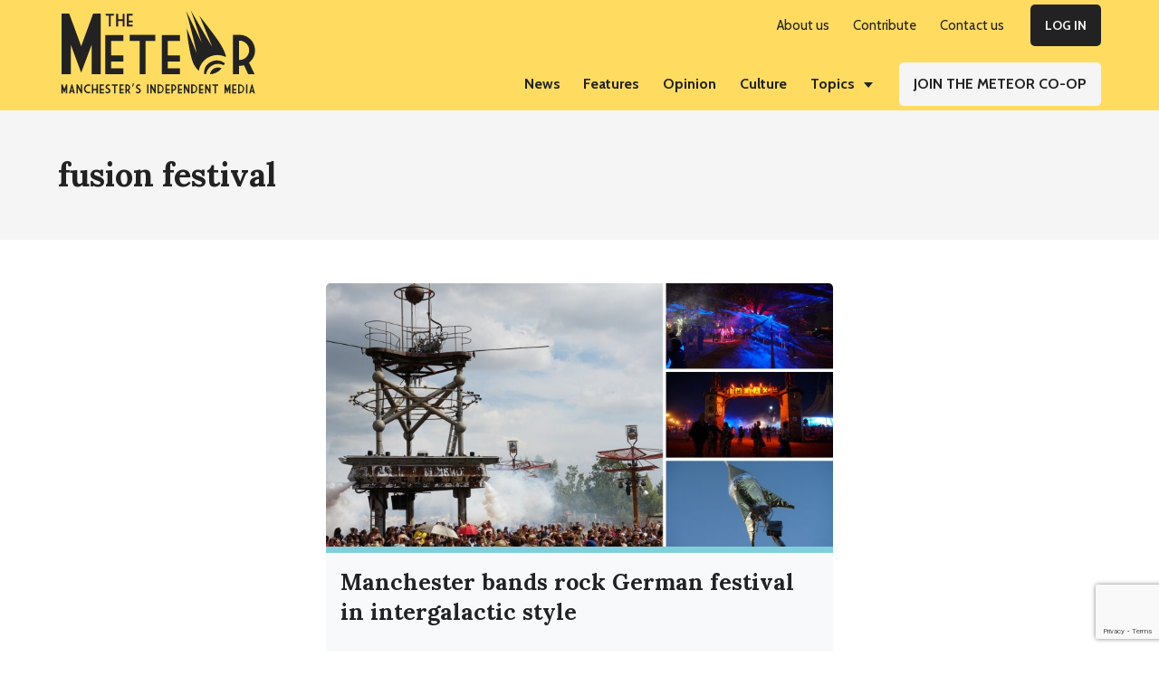

--- FILE ---
content_type: text/html; charset=UTF-8
request_url: https://themeteor.org/tag/fusion-festival/
body_size: 15850
content:
<!DOCTYPE html>
<html lang="en-GB" prefix="og: https://ogp.me/ns#">
<head >
<meta charset="UTF-8" />
<meta name="viewport" content="width=device-width, initial-scale=1" />

<!-- Search Engine Optimisation by Rank Math - https://s.rankmath.com/home -->
<title>fusion festival Archives - The Meteor</title>
<meta name="robots" content="follow, noindex"/>
<meta property="og:locale" content="en_GB" />
<meta property="og:type" content="article" />
<meta property="og:title" content="fusion festival Archives - The Meteor" />
<meta property="og:url" content="https://themeteor.org/tag/fusion-festival/" />
<meta property="og:site_name" content="The Meteor" />
<meta property="article:publisher" content="https://www.facebook.com/manchestermeteor/" />
<meta property="og:image" content="https://themeteor.org/wp-content/uploads/2018/03/MeteorIndy1.jpg" />
<meta property="og:image:secure_url" content="https://themeteor.org/wp-content/uploads/2018/03/MeteorIndy1.jpg" />
<meta property="og:image:width" content="640" />
<meta property="og:image:height" content="337" />
<meta property="og:image:type" content="image/jpeg" />
<meta name="twitter:card" content="summary_large_image" />
<meta name="twitter:title" content="fusion festival Archives - The Meteor" />
<meta name="twitter:site" content="@mcrmeteor" />
<meta name="twitter:image" content="https://themeteor.org/wp-content/uploads/2018/03/MeteorIndy1.jpg" />
<meta name="twitter:label1" content="Posts" />
<meta name="twitter:data1" content="1" />
<script type="application/ld+json" class="rank-math-schema">{"@context":"https://schema.org","@graph":[{"@type":"Organization","@id":"https://themeteor.org/#organization","name":"The Meteor","url":"https://themeteor.org","sameAs":["https://www.facebook.com/manchestermeteor/","https://twitter.com/mcrmeteor"],"logo":{"@type":"ImageObject","@id":"https://themeteor.org/#logo","url":"https://themeteor.org/wp-content/uploads/2019/01/ManchesterMeteorLogo2.jpg","contentUrl":"https://themeteor.org/wp-content/uploads/2019/01/ManchesterMeteorLogo2.jpg","caption":"The Meteor","inLanguage":"en-GB"}},{"@type":"WebSite","@id":"https://themeteor.org/#website","url":"https://themeteor.org","name":"The Meteor","publisher":{"@id":"https://themeteor.org/#organization"},"inLanguage":"en-GB"},{"@type":"CollectionPage","@id":"https://themeteor.org/tag/fusion-festival/#webpage","url":"https://themeteor.org/tag/fusion-festival/","name":"fusion festival Archives - The Meteor","isPartOf":{"@id":"https://themeteor.org/#website"},"inLanguage":"en-GB"}]}</script>
<!-- /Rank Math WordPress SEO plugin -->

<link rel='dns-prefetch' href='//fonts.googleapis.com' />
<link rel="alternate" type="application/rss+xml" title="The Meteor &raquo; Feed" href="https://themeteor.org/feed/" />
<link rel="alternate" type="application/rss+xml" title="The Meteor &raquo; Comments Feed" href="https://themeteor.org/comments/feed/" />
<link rel="alternate" type="application/rss+xml" title="The Meteor &raquo; fusion festival Tag Feed" href="https://themeteor.org/tag/fusion-festival/feed/" />
<style id='wp-img-auto-sizes-contain-inline-css' type='text/css'>
img:is([sizes=auto i],[sizes^="auto," i]){contain-intrinsic-size:3000px 1500px}
/*# sourceURL=wp-img-auto-sizes-contain-inline-css */
</style>
<link rel='stylesheet' id='genesis-blocks-style-css-css' href='https://themeteor.org/wp-content/plugins/genesis-blocks/dist/style-blocks.build.css?ver=1675734578' type='text/css' media='all' />
<style id='wp-emoji-styles-inline-css' type='text/css'>

	img.wp-smiley, img.emoji {
		display: inline !important;
		border: none !important;
		box-shadow: none !important;
		height: 1em !important;
		width: 1em !important;
		margin: 0 0.07em !important;
		vertical-align: -0.1em !important;
		background: none !important;
		padding: 0 !important;
	}
/*# sourceURL=wp-emoji-styles-inline-css */
</style>
<link rel='stylesheet' id='wp-block-library-css' href='https://themeteor.org/wp-includes/css/dist/block-library/style.min.css?ver=1767393915' type='text/css' media='all' />
<style id='wp-block-heading-inline-css' type='text/css'>
h1:where(.wp-block-heading).has-background,h2:where(.wp-block-heading).has-background,h3:where(.wp-block-heading).has-background,h4:where(.wp-block-heading).has-background,h5:where(.wp-block-heading).has-background,h6:where(.wp-block-heading).has-background{padding:1.25em 2.375em}h1.has-text-align-left[style*=writing-mode]:where([style*=vertical-lr]),h1.has-text-align-right[style*=writing-mode]:where([style*=vertical-rl]),h2.has-text-align-left[style*=writing-mode]:where([style*=vertical-lr]),h2.has-text-align-right[style*=writing-mode]:where([style*=vertical-rl]),h3.has-text-align-left[style*=writing-mode]:where([style*=vertical-lr]),h3.has-text-align-right[style*=writing-mode]:where([style*=vertical-rl]),h4.has-text-align-left[style*=writing-mode]:where([style*=vertical-lr]),h4.has-text-align-right[style*=writing-mode]:where([style*=vertical-rl]),h5.has-text-align-left[style*=writing-mode]:where([style*=vertical-lr]),h5.has-text-align-right[style*=writing-mode]:where([style*=vertical-rl]),h6.has-text-align-left[style*=writing-mode]:where([style*=vertical-lr]),h6.has-text-align-right[style*=writing-mode]:where([style*=vertical-rl]){rotate:180deg}
/*# sourceURL=https://themeteor.org/wp-includes/blocks/heading/style.min.css */
</style>
<style id='wp-block-paragraph-inline-css' type='text/css'>
.is-small-text{font-size:.875em}.is-regular-text{font-size:1em}.is-large-text{font-size:2.25em}.is-larger-text{font-size:3em}.has-drop-cap:not(:focus):first-letter{float:left;font-size:8.4em;font-style:normal;font-weight:100;line-height:.68;margin:.05em .1em 0 0;text-transform:uppercase}body.rtl .has-drop-cap:not(:focus):first-letter{float:none;margin-left:.1em}p.has-drop-cap.has-background{overflow:hidden}:root :where(p.has-background){padding:1.25em 2.375em}:where(p.has-text-color:not(.has-link-color)) a{color:inherit}p.has-text-align-left[style*="writing-mode:vertical-lr"],p.has-text-align-right[style*="writing-mode:vertical-rl"]{rotate:180deg}
/*# sourceURL=https://themeteor.org/wp-includes/blocks/paragraph/style.min.css */
</style>
<style id='wp-block-spacer-inline-css' type='text/css'>
.wp-block-spacer{clear:both}
/*# sourceURL=https://themeteor.org/wp-includes/blocks/spacer/style.min.css */
</style>
<style id='global-styles-inline-css' type='text/css'>
:root{--wp--preset--aspect-ratio--square: 1;--wp--preset--aspect-ratio--4-3: 4/3;--wp--preset--aspect-ratio--3-4: 3/4;--wp--preset--aspect-ratio--3-2: 3/2;--wp--preset--aspect-ratio--2-3: 2/3;--wp--preset--aspect-ratio--16-9: 16/9;--wp--preset--aspect-ratio--9-16: 9/16;--wp--preset--color--black: #222;--wp--preset--color--cyan-bluish-gray: #abb8c3;--wp--preset--color--white: #fff;--wp--preset--color--pale-pink: #f78da7;--wp--preset--color--vivid-red: #cf2e2e;--wp--preset--color--luminous-vivid-orange: #ff6900;--wp--preset--color--luminous-vivid-amber: #fcb900;--wp--preset--color--light-green-cyan: #7bdcb5;--wp--preset--color--vivid-green-cyan: #00d084;--wp--preset--color--pale-cyan-blue: #8ed1fc;--wp--preset--color--vivid-cyan-blue: #0693e3;--wp--preset--color--vivid-purple: #9b51e0;--wp--preset--color--yellow: #ffdc60;--wp--preset--color--gray-200: #f5f5f5;--wp--preset--color--gray-500: #adb5bd;--wp--preset--color--gray-800: #343a40;--wp--preset--color--orange: #ffa96b;--wp--preset--color--pink: #f2b9bd;--wp--preset--color--blue: #80cfdb;--wp--preset--color--green: #90e5bf;--wp--preset--color--red: #ec5656;--wp--preset--gradient--vivid-cyan-blue-to-vivid-purple: linear-gradient(135deg,rgb(6,147,227) 0%,rgb(155,81,224) 100%);--wp--preset--gradient--light-green-cyan-to-vivid-green-cyan: linear-gradient(135deg,rgb(122,220,180) 0%,rgb(0,208,130) 100%);--wp--preset--gradient--luminous-vivid-amber-to-luminous-vivid-orange: linear-gradient(135deg,rgb(252,185,0) 0%,rgb(255,105,0) 100%);--wp--preset--gradient--luminous-vivid-orange-to-vivid-red: linear-gradient(135deg,rgb(255,105,0) 0%,rgb(207,46,46) 100%);--wp--preset--gradient--very-light-gray-to-cyan-bluish-gray: linear-gradient(135deg,rgb(238,238,238) 0%,rgb(169,184,195) 100%);--wp--preset--gradient--cool-to-warm-spectrum: linear-gradient(135deg,rgb(74,234,220) 0%,rgb(151,120,209) 20%,rgb(207,42,186) 40%,rgb(238,44,130) 60%,rgb(251,105,98) 80%,rgb(254,248,76) 100%);--wp--preset--gradient--blush-light-purple: linear-gradient(135deg,rgb(255,206,236) 0%,rgb(152,150,240) 100%);--wp--preset--gradient--blush-bordeaux: linear-gradient(135deg,rgb(254,205,165) 0%,rgb(254,45,45) 50%,rgb(107,0,62) 100%);--wp--preset--gradient--luminous-dusk: linear-gradient(135deg,rgb(255,203,112) 0%,rgb(199,81,192) 50%,rgb(65,88,208) 100%);--wp--preset--gradient--pale-ocean: linear-gradient(135deg,rgb(255,245,203) 0%,rgb(182,227,212) 50%,rgb(51,167,181) 100%);--wp--preset--gradient--electric-grass: linear-gradient(135deg,rgb(202,248,128) 0%,rgb(113,206,126) 100%);--wp--preset--gradient--midnight: linear-gradient(135deg,rgb(2,3,129) 0%,rgb(40,116,252) 100%);--wp--preset--font-size--small: 13px;--wp--preset--font-size--medium: 20px;--wp--preset--font-size--large: 36px;--wp--preset--font-size--x-large: 42px;--wp--preset--spacing--20: 0.44rem;--wp--preset--spacing--30: 0.67rem;--wp--preset--spacing--40: 1rem;--wp--preset--spacing--50: 1.5rem;--wp--preset--spacing--60: 2.25rem;--wp--preset--spacing--70: 3.38rem;--wp--preset--spacing--80: 5.06rem;--wp--preset--shadow--natural: 6px 6px 9px rgba(0, 0, 0, 0.2);--wp--preset--shadow--deep: 12px 12px 50px rgba(0, 0, 0, 0.4);--wp--preset--shadow--sharp: 6px 6px 0px rgba(0, 0, 0, 0.2);--wp--preset--shadow--outlined: 6px 6px 0px -3px rgb(255, 255, 255), 6px 6px rgb(0, 0, 0);--wp--preset--shadow--crisp: 6px 6px 0px rgb(0, 0, 0);}:where(.is-layout-flex){gap: 0.5em;}:where(.is-layout-grid){gap: 0.5em;}body .is-layout-flex{display: flex;}.is-layout-flex{flex-wrap: wrap;align-items: center;}.is-layout-flex > :is(*, div){margin: 0;}body .is-layout-grid{display: grid;}.is-layout-grid > :is(*, div){margin: 0;}:where(.wp-block-columns.is-layout-flex){gap: 2em;}:where(.wp-block-columns.is-layout-grid){gap: 2em;}:where(.wp-block-post-template.is-layout-flex){gap: 1.25em;}:where(.wp-block-post-template.is-layout-grid){gap: 1.25em;}.has-black-color{color: var(--wp--preset--color--black) !important;}.has-cyan-bluish-gray-color{color: var(--wp--preset--color--cyan-bluish-gray) !important;}.has-white-color{color: var(--wp--preset--color--white) !important;}.has-pale-pink-color{color: var(--wp--preset--color--pale-pink) !important;}.has-vivid-red-color{color: var(--wp--preset--color--vivid-red) !important;}.has-luminous-vivid-orange-color{color: var(--wp--preset--color--luminous-vivid-orange) !important;}.has-luminous-vivid-amber-color{color: var(--wp--preset--color--luminous-vivid-amber) !important;}.has-light-green-cyan-color{color: var(--wp--preset--color--light-green-cyan) !important;}.has-vivid-green-cyan-color{color: var(--wp--preset--color--vivid-green-cyan) !important;}.has-pale-cyan-blue-color{color: var(--wp--preset--color--pale-cyan-blue) !important;}.has-vivid-cyan-blue-color{color: var(--wp--preset--color--vivid-cyan-blue) !important;}.has-vivid-purple-color{color: var(--wp--preset--color--vivid-purple) !important;}.has-black-background-color{background-color: var(--wp--preset--color--black) !important;}.has-cyan-bluish-gray-background-color{background-color: var(--wp--preset--color--cyan-bluish-gray) !important;}.has-white-background-color{background-color: var(--wp--preset--color--white) !important;}.has-pale-pink-background-color{background-color: var(--wp--preset--color--pale-pink) !important;}.has-vivid-red-background-color{background-color: var(--wp--preset--color--vivid-red) !important;}.has-luminous-vivid-orange-background-color{background-color: var(--wp--preset--color--luminous-vivid-orange) !important;}.has-luminous-vivid-amber-background-color{background-color: var(--wp--preset--color--luminous-vivid-amber) !important;}.has-light-green-cyan-background-color{background-color: var(--wp--preset--color--light-green-cyan) !important;}.has-vivid-green-cyan-background-color{background-color: var(--wp--preset--color--vivid-green-cyan) !important;}.has-pale-cyan-blue-background-color{background-color: var(--wp--preset--color--pale-cyan-blue) !important;}.has-vivid-cyan-blue-background-color{background-color: var(--wp--preset--color--vivid-cyan-blue) !important;}.has-vivid-purple-background-color{background-color: var(--wp--preset--color--vivid-purple) !important;}.has-black-border-color{border-color: var(--wp--preset--color--black) !important;}.has-cyan-bluish-gray-border-color{border-color: var(--wp--preset--color--cyan-bluish-gray) !important;}.has-white-border-color{border-color: var(--wp--preset--color--white) !important;}.has-pale-pink-border-color{border-color: var(--wp--preset--color--pale-pink) !important;}.has-vivid-red-border-color{border-color: var(--wp--preset--color--vivid-red) !important;}.has-luminous-vivid-orange-border-color{border-color: var(--wp--preset--color--luminous-vivid-orange) !important;}.has-luminous-vivid-amber-border-color{border-color: var(--wp--preset--color--luminous-vivid-amber) !important;}.has-light-green-cyan-border-color{border-color: var(--wp--preset--color--light-green-cyan) !important;}.has-vivid-green-cyan-border-color{border-color: var(--wp--preset--color--vivid-green-cyan) !important;}.has-pale-cyan-blue-border-color{border-color: var(--wp--preset--color--pale-cyan-blue) !important;}.has-vivid-cyan-blue-border-color{border-color: var(--wp--preset--color--vivid-cyan-blue) !important;}.has-vivid-purple-border-color{border-color: var(--wp--preset--color--vivid-purple) !important;}.has-vivid-cyan-blue-to-vivid-purple-gradient-background{background: var(--wp--preset--gradient--vivid-cyan-blue-to-vivid-purple) !important;}.has-light-green-cyan-to-vivid-green-cyan-gradient-background{background: var(--wp--preset--gradient--light-green-cyan-to-vivid-green-cyan) !important;}.has-luminous-vivid-amber-to-luminous-vivid-orange-gradient-background{background: var(--wp--preset--gradient--luminous-vivid-amber-to-luminous-vivid-orange) !important;}.has-luminous-vivid-orange-to-vivid-red-gradient-background{background: var(--wp--preset--gradient--luminous-vivid-orange-to-vivid-red) !important;}.has-very-light-gray-to-cyan-bluish-gray-gradient-background{background: var(--wp--preset--gradient--very-light-gray-to-cyan-bluish-gray) !important;}.has-cool-to-warm-spectrum-gradient-background{background: var(--wp--preset--gradient--cool-to-warm-spectrum) !important;}.has-blush-light-purple-gradient-background{background: var(--wp--preset--gradient--blush-light-purple) !important;}.has-blush-bordeaux-gradient-background{background: var(--wp--preset--gradient--blush-bordeaux) !important;}.has-luminous-dusk-gradient-background{background: var(--wp--preset--gradient--luminous-dusk) !important;}.has-pale-ocean-gradient-background{background: var(--wp--preset--gradient--pale-ocean) !important;}.has-electric-grass-gradient-background{background: var(--wp--preset--gradient--electric-grass) !important;}.has-midnight-gradient-background{background: var(--wp--preset--gradient--midnight) !important;}.has-small-font-size{font-size: var(--wp--preset--font-size--small) !important;}.has-medium-font-size{font-size: var(--wp--preset--font-size--medium) !important;}.has-large-font-size{font-size: var(--wp--preset--font-size--large) !important;}.has-x-large-font-size{font-size: var(--wp--preset--font-size--x-large) !important;}
/*# sourceURL=global-styles-inline-css */
</style>

<style id='classic-theme-styles-inline-css' type='text/css'>
/*! This file is auto-generated */
.wp-block-button__link{color:#fff;background-color:#32373c;border-radius:9999px;box-shadow:none;text-decoration:none;padding:calc(.667em + 2px) calc(1.333em + 2px);font-size:1.125em}.wp-block-file__button{background:#32373c;color:#fff;text-decoration:none}
/*# sourceURL=/wp-includes/css/classic-themes.min.css */
</style>
<link rel='stylesheet' id='embedpress_blocks-cgb-style-css-css' href='https://themeteor.org/wp-content/plugins/embedpress/Gutenberg/dist/blocks.style.build.css?ver=1678417739' type='text/css' media='all' />
<link rel='stylesheet' id='blm_post_css-css' href='https://themeteor.org/wp-content/plugins/bloom-for-publishers/post/css/post.css?ver=1674525064' type='text/css' media='all' />
<link rel='stylesheet' id='embedpress-css' href='https://themeteor.org/wp-content/plugins/embedpress/assets/css/embedpress.css?ver=1678417739' type='text/css' media='all' />
<link rel='stylesheet' id='pmpro_frontend-css' href='https://themeteor.org/wp-content/plugins/paid-memberships-pro/css/frontend.css?ver=1677898701' type='text/css' media='screen' />
<link rel='stylesheet' id='pmpro_print-css' href='https://themeteor.org/wp-content/plugins/paid-memberships-pro/css/print.css?ver=1677898701' type='text/css' media='print' />
<link rel='stylesheet' id='pmpro-add-paypal-express-styles-css' href='https://themeteor.org/wp-content/plugins/pmpro-add-paypal-express/css/pmpro-add-paypal-express.css?ver=1651112409' type='text/css' media='all' />
<link rel='stylesheet' id='pmprorh_frontend-css' href='https://themeteor.org/wp-content/plugins/pmpro-mailchimp/css/pmpromc.css?ver=1677722333' type='text/css' media='all' />
<style id='wpxpo-global-style-inline-css' type='text/css'>
:root {
			--preset-color1: #037fff;
			--preset-color2: #026fe0;
			--preset-color3: #071323;
			--preset-color4: #132133;
			--preset-color5: #34495e;
			--preset-color6: #787676;
			--preset-color7: #f0f2f3;
			--preset-color8: #f8f9fa;
			--preset-color9: #ffffff;
			}
/*# sourceURL=wpxpo-global-style-inline-css */
</style>
<link rel='stylesheet' id='the-meteor-child-theme-main-css' href='https://themeteor.org/wp-content/themes/meteor-theme/assets/css/main.css?ver=1651232721' type='text/css' media='all' />
<link rel='stylesheet' id='the-meteor-child-theme-google-fonts-css' href='//fonts.googleapis.com/css?family=Lora%3A400%2C600%2C700%7CCabin%3A400%2C600%2C700&#038;display=swap&#038;ver=1.0.8' type='text/css' media='all' />
<link rel='stylesheet' id='simple-social-icons-font-css' href='https://themeteor.org/wp-content/plugins/simple-social-icons/css/style.css?ver=1659057431' type='text/css' media='all' />
<link rel='stylesheet' id='dashicons-css' href='https://themeteor.org/wp-includes/css/dashicons.min.css?ver=1767393915' type='text/css' media='all' />
<link rel='stylesheet' id='the-meteor-child-theme-css' href='https://themeteor.org/wp-content/themes/meteor-theme/style.css?ver=1651232762' type='text/css' media='all' />
<script type="text/javascript" src="https://themeteor.org/wp-content/plugins/bloom-for-publishers/lib/js/global.js?ver=1674525064" id="blm_lib_js-js"></script>
<script type="text/javascript" src="https://themeteor.org/wp-includes/js/jquery/jquery.min.js?ver=1767393915" id="jquery-core-js"></script>
<script type="text/javascript" src="https://themeteor.org/wp-includes/js/jquery/jquery-migrate.min.js?ver=1767393915" id="jquery-migrate-js"></script>
<script type="text/javascript" src="https://themeteor.org/wp-content/plugins/embedpress/assets/js/pdfobject.min.js?ver=1678417739" id="embedpress-pdfobject-js"></script>
<link rel="https://api.w.org/" href="https://themeteor.org/wp-json/" /><link rel="alternate" title="JSON" type="application/json" href="https://themeteor.org/wp-json/wp/v2/tags/872" /><link rel="EditURI" type="application/rsd+xml" title="RSD" href="https://themeteor.org/xmlrpc.php?rsd" />
<meta name="generator" content="WordPress 6.9" />
		<!-- Custom Logo: hide header text -->
		<style id="custom-logo-css" type="text/css">
			.site-title, .site-description {
				position: absolute;
				clip-path: inset(50%);
			}
		</style>
		<script type="text/javascript" id="google_gtagjs" src="https://www.googletagmanager.com/gtag/js?id=G-BT9V06DVGY" async="async"></script>
<script type="text/javascript" id="google_gtagjs-inline">
/* <![CDATA[ */
window.dataLayer = window.dataLayer || [];function gtag(){dataLayer.push(arguments);}gtag('js', new Date());gtag('config', 'G-BT9V06DVGY', {} );
/* ]]> */
</script>
<link rel="icon" href="https://themeteor.org/wp-content/uploads/2020/08/cropped-favicon-32x32.png" sizes="32x32" />
<link rel="icon" href="https://themeteor.org/wp-content/uploads/2020/08/cropped-favicon-192x192.png" sizes="192x192" />
<link rel="apple-touch-icon" href="https://themeteor.org/wp-content/uploads/2020/08/cropped-favicon-180x180.png" />
<meta name="msapplication-TileImage" content="https://themeteor.org/wp-content/uploads/2020/08/cropped-favicon-270x270.png" />
		<style type="text/css" id="wp-custom-css">
			#menu-useful-links {
	display: block;

}

#menu-useful-links .menu-item {
	padding: 5px 0
}

#menu-members-menu {
	display: block;

}

#menu-members-menu .menu-item {
	padding: 5px 0
}

.search-results .entry-wrap {
		padding: 2.4rem 2.4rem 2.4rem 1.6rem;
    background-color: #f8f9fa;
}

.meteor-donation-dropdown.gb-block-accordion .gb-accordion-title {
    background-color: #fff;
}

.meteor-article-donation-box {
	border-top: 7px solid #ffdc60;
	margin-top: 3.2rem;
	margin-bottom: 3.2rem;
	padding: 2% 5%;
}

.meteor-option-cards.gb-block-post-grid .is-grid article {
    margin-bottom: 2.5em;
    min-width: 0;
    padding: 2rem;
    background-color: #fff;
}

.pp-multiple-authors-layout-boxed .avatar, .pp-multiple-authors-layout-boxed .photo, .pp-multiple-authors-layout-centered .avatar, .pp-multiple-authors-layout-centered .photo {
    border-radius: 0 !important;
}

.pp-multiple-authors-layout-boxed ul li {
    display: block !important;
}

.footer-widgets a {
	text-decoration: underline;

}

.footer-widgets a:hover {
  color: #f5f5f5;
	text-decoration: underline;
}


.entry-image-link img {
    padding-bottom: 0rem;
	
}

.footer-widgets a {
    font-weight: 700;
}

.footer-widgets .menu .current-menu-item>a, .footer-widgets .menu a:focus, .footer-widgets .menu a:hover {
    color: #fff;
		font-weight:700
		
}

.footer-widgets .menu .current-menu-item>a {
	text-decoration: none
}

.wp-block-button__link:visited {
    color: #222;
}
	
.single-post .hero-subtitle {
    margin-bottom: 5%;
}

.meteor-notice-box.wp-block-group.has-background {
    padding: 5% 5% 4%
}

.pagination-omission {
    color:#f8f9fa;
}

.main-headline-section .ultp-meta-author-img {
	width: 40px;
	height: 40px;
	
}

.main-headline-section .ultp-block-excerpt {
	padding-bottom: 10px
}

@media (min-width: 896px) {
.search-results .entry-wrap {
    height: 100%;
 }
}

@media (max-width: 896px) {
    .footer-widget-area .simple-social-icons .widget-wrap .alignright {
        float: left !important;
    }
	
	.gb-layout-columns-2>.gb-layout-column-wrap.gb-is-responsive-column {
    -ms-grid-columns: 1fr;
    grid-template-columns: 1fr;
    grid-template-areas:
        "col1"
        "col2";
}
}

@media (max-width: 992px){

.ultp-block-media .ultp-block-content-wrap {
    display: block;
}

}
	


@supports (-ms-ime-align: auto) {
	.ultp-block-media {
		display:block;
	}
}
	

@media all and (-ms-high-contrast: none), (-ms-high-contrast: active) {
    .ultp-block-media {
    display: block;
  }
}
	




	


			</style>
		<link rel='stylesheet' id='wpforms-full-css' href='https://themeteor.org/wp-content/plugins/wpforms/assets/css/wpforms-full.min.css?ver=1677636580' type='text/css' media='all' />
</head>
<body class="archive tag tag-fusion-festival tag-872 wp-custom-logo wp-embed-responsive wp-theme-genesis wp-child-theme-meteor-theme header-full-width full-width-content genesis-breadcrumbs-hidden genesis-footer-widgets-visible is-archive has-hero-section" itemscope itemtype="https://schema.org/WebPage"><div class="site-container"><ul class="genesis-skip-link"><li><a href="#genesis-nav-primary" class="screen-reader-shortcut"> Skip to primary navigation</a></li><li><a href="#genesis-content" class="screen-reader-shortcut"> Skip to main content</a></li><li><a href="#genesis-footer-widgets" class="screen-reader-shortcut"> Skip to footer</a></li></ul><header class="site-header" itemscope itemtype="https://schema.org/WPHeader"><div class="wrap"><div class="title-area"><a href="https://themeteor.org/" class="custom-logo-link" rel="home"><img style="max-width:236px;max-height:100px"width="433" height="196" src="https://themeteor.org/wp-content/uploads/2020/09/TheMeteorLogo.svg" class="custom-logo" alt="The Meteor" decoding="async" fetchpriority="high" /></a><p class="site-title" itemprop="headline">The Meteor</p><p class="site-description" itemprop="description">Manchesters Independent Media</p></div><nav class="nav-primary" aria-label="Main" itemscope itemtype="https://schema.org/SiteNavigationElement" id="genesis-nav-primary"><ul id="menu-top-menu" class="menu genesis-nav-menu menu-primary js-superfish"><li id="menu-item-7533" class="hide-mobile menu-item menu-item-type-post_type menu-item-object-page menu-item-7533"><a href="https://themeteor.org/about-us/" itemprop="url"><span itemprop="name">About us</span></a></li>
<li id="menu-item-7537" class="hide-mobile menu-item menu-item-type-post_type menu-item-object-page menu-item-7537"><a href="https://themeteor.org/contribute/" itemprop="url"><span itemprop="name">Contribute</span></a></li>
<li id="menu-item-7536" class="hide-mobile menu-item menu-item-type-post_type menu-item-object-page menu-item-7536"><a href="https://themeteor.org/contact-us/" itemprop="url"><span itemprop="name">Contact us</span></a></li>
<li id="menu-item-7735" class="button button-blk hide-mobile menu-item menu-item-type-custom menu-item-object-custom menu-item-7735"><a href="https://themeteor.org/wp-login.php" itemprop="url"><span itemprop="name">Log In</span></a></li>
</ul></nav></div><nav class="nav-secondary" aria-label="Secondary" itemscope itemtype="https://schema.org/SiteNavigationElement"><div class="wrap"><ul id="menu-categories-menu" class="menu genesis-nav-menu menu-secondary js-superfish"><li id="menu-item-400" class="news menu-item menu-item-type-taxonomy menu-item-object-category menu-item-400"><a href="https://themeteor.org/category/news/" itemprop="url"><span itemprop="name">News</span></a></li>
<li id="menu-item-401" class="features menu-item menu-item-type-taxonomy menu-item-object-category menu-item-401"><a href="https://themeteor.org/category/features/" itemprop="url"><span itemprop="name">Features</span></a></li>
<li id="menu-item-402" class="opinion menu-item menu-item-type-taxonomy menu-item-object-category menu-item-402"><a href="https://themeteor.org/category/opinion/" itemprop="url"><span itemprop="name">Opinion</span></a></li>
<li id="menu-item-471" class="culture menu-item menu-item-type-taxonomy menu-item-object-category menu-item-471"><a href="https://themeteor.org/category/culture/" itemprop="url"><span itemprop="name">Culture</span></a></li>
<li id="menu-item-8136" class="hide-desktop menu-item menu-item-type-taxonomy menu-item-object-category menu-item-8136"><a href="https://themeteor.org/category/fotmeteor/" itemprop="url"><span itemprop="name">Friends of The Meteor</span></a></li>
<li id="menu-item-7532" class="hide-mobile menu-item menu-item-type-custom menu-item-object-custom menu-item-has-children menu-item-7532"><a href="javascript:void(0);" itemprop="url"><span itemprop="name">Topics</span></a>
<ul class="sub-menu">
	<li id="menu-item-7531" class="fotmeteor menu-item menu-item-type-taxonomy menu-item-object-category menu-item-7531"><a href="https://themeteor.org/category/fotmeteor/" title="hide-mobile" itemprop="url"><span itemprop="name">Friends of The Meteor</span></a></li>
	<li id="menu-item-8110" class="hide-mobile menu-item menu-item-type-taxonomy menu-item-object-topics menu-item-8110"><a href="https://themeteor.org/topic/raising-the-roof-on-housing/" itemprop="url"><span itemprop="name">Raising the Roof on Housing</span></a></li>
	<li id="menu-item-7541" class="hide-mobile menu-item menu-item-type-taxonomy menu-item-object-topics menu-item-7541"><a href="https://themeteor.org/topic/environment/" itemprop="url"><span itemprop="name">Environment</span></a></li>
	<li id="menu-item-7542" class="hide-mobile menu-item menu-item-type-taxonomy menu-item-object-topics menu-item-7542"><a href="https://themeteor.org/topic/homelessness/" itemprop="url"><span itemprop="name">Homelessness</span></a></li>
	<li id="menu-item-7543" class="hide-mobile menu-item menu-item-type-taxonomy menu-item-object-topics menu-item-7543"><a href="https://themeteor.org/topic/development/" itemprop="url"><span itemprop="name">Development</span></a></li>
	<li id="menu-item-7544" class="hide-mobile menu-item menu-item-type-taxonomy menu-item-object-topics menu-item-7544"><a href="https://themeteor.org/topic/housing/" itemprop="url"><span itemprop="name">Housing</span></a></li>
	<li id="menu-item-7545" class="hide-mobile menu-item menu-item-type-taxonomy menu-item-object-topics menu-item-7545"><a href="https://themeteor.org/topic/health-and-social-care/" itemprop="url"><span itemprop="name">Health and Social Care</span></a></li>
	<li id="menu-item-7546" class="hide-mobile menu-item menu-item-type-taxonomy menu-item-object-topics menu-item-7546"><a href="https://themeteor.org/topic/local-economic-strategy/" itemprop="url"><span itemprop="name">Local Economic Strategy</span></a></li>
	<li id="menu-item-7547" class="hide-mobile menu-item menu-item-type-taxonomy menu-item-object-topics menu-item-7547"><a href="https://themeteor.org/topic/education/" itemprop="url"><span itemprop="name">Education</span></a></li>
	<li id="menu-item-7548" class="hide-mobile menu-item menu-item-type-taxonomy menu-item-object-topics menu-item-7548"><a href="https://themeteor.org/topic/supported-content/" itemprop="url"><span itemprop="name">Supported Content</span></a></li>
	<li id="menu-item-7549" class="hide-mobile menu-item menu-item-type-taxonomy menu-item-object-topics menu-item-7549"><a href="https://themeteor.org/topic/coronavirus/" itemprop="url"><span itemprop="name">Coronavirus</span></a></li>
</ul>
</li>
<li id="menu-item-7539" class="button button-gry menu-item menu-item-type-post_type menu-item-object-page menu-item-7539"><a href="https://themeteor.org/join-the-meteor-coop/" itemprop="url"><span itemprop="name">Join The Meteor Co-op</span></a></li>
<li id="menu-item-8124" class="button button-blk hide-desktop menu-item menu-item-type-custom menu-item-object-custom menu-item-8124"><a href="https://themeteor.org/wp-login.php" itemprop="url"><span itemprop="name">Log In</span></a></li>
</ul></div></nav></header><div class="site-inner"><section class="hero-section" role="banner"><div class="wrap"><div class="hero-inner"><h1 class="hero-title" itemprop="headline">fusion festival</h1></div></div></section><div class="wrap"><main class="content" id="genesis-content"><article class="post-2748 post type-post status-publish format-standard has-post-thumbnail category-culture category-review tag-age-of-glass tag-anti-capitalist tag-anti-fascist tag-cabaret-stage tag-chicken-brothers tag-cosmic tag-demilitarise tag-festival tag-fusion tag-fusion-festival tag-germany tag-greater-manchester tag-henge tag-intergalactic tag-rave pmpro-has-access entry one-half first" aria-label="Manchester bands rock German festival in intergalactic style" itemscope itemtype="https://schema.org/CreativeWork"><a class="entry-image-link" href="https://themeteor.org/2018/07/16/manchester-bands-rock-fusion-festival/" aria-hidden="true" tabindex="-1"><img width="800" height="416" src="https://themeteor.org/wp-content/uploads/2018/07/fusion-festival-2018-2-e1531683260507.jpg" class="alignleft post-image entry-image" alt="" itemprop="image" decoding="async" srcset="https://themeteor.org/wp-content/uploads/2018/07/fusion-festival-2018-2-e1531683260507.jpg 800w, https://themeteor.org/wp-content/uploads/2018/07/fusion-festival-2018-2-e1531683260507-384x200.jpg 384w, https://themeteor.org/wp-content/uploads/2018/07/fusion-festival-2018-2-e1531683260507-768x399.jpg 768w" sizes="(max-width: 800px) 100vw, 800px" /></a><div class="entry-wrap"><h2 class="entry-title" itemprop="headline"><a class="entry-title-link" rel="bookmark" href="https://themeteor.org/2018/07/16/manchester-bands-rock-fusion-festival/">Manchester bands rock German festival in intergalactic style</a></h2>
<p class="entry-meta">By <span class="entry-author" itemprop="author" itemscope itemtype="https://schema.org/Person"><b><a href="https://themeteor.org/author/james-baker/" class="entry-author-link" rel="author" itemprop="url"><span class="entry-author-name" itemprop="name">James KA Baker</span></a></b></span> |  <time class="entry-time" itemprop="datePublished" datetime="2018-07-16T11:19:16+01:00">16 July 2018</time><span class="entry-categories"><a href="https://themeteor.org/category/culture/" rel="category tag">Culture</a>, <a href="https://themeteor.org/category/culture/review/" rel="category tag">Review</a></span></p><div class="entry-content" itemprop="text"><p>The long-standing, alternative, anti-capitalist and strongly anti-fascist Fusion Festival was this year graced by storming sets from two of Manchester’s most beloved underground electronic music bands. Held on a former soviet air base in Lärz, North East Germany, Fusion Festival is billed as four days of ‘holiday communism’. With a strong ethos of diversity and inclusion, [&hellip;]</p>
</div><footer class="entry-footer"></footer></div></article></main></div></div><footer class="site-footer" itemscope itemtype="https://schema.org/WPFooter"><div class="before-footer"><div class="wrap"><section id="reblex-widget-3" class="widget-odd widget-last widget-first widget-1 widget widget_reblex-widget full-width first"><div class="widget-wrap">
<p></p>



<div class="wp-block-genesis-blocks-gb-columns half-bg-gry gb-layout-columns-2 gb-2-col-equal has-gray-200-background-color gb-columns-center alignfull" style="padding-right:5%;padding-left:5%"><div class="gb-layout-column-wrap gb-block-layout-column-gap-5 gb-is-responsive-column" style="max-width:1152px">
<div class="wp-block-genesis-blocks-gb-column gb-block-layout-column gb-is-vertically-aligned-bottom"><div class="gb-block-layout-column-inner" style="margin-top:5%;margin-bottom:5%">
<div style="height:48px" aria-hidden="true" class="wp-block-spacer editorskit-no-desktop editorskit-no-tablet"></div>



<h4 class="wp-block-heading" style="font-size:24px">We are The Meteor.</h4>



<p>The Meteor is a not-for-profit, independent media co-operative – an alternative, radical, community-based publication for the people of Manchester. We tell stories that are neglected in the mainstream, investigate and challenge local power structures and explore important issues, from the everyday to the earth-shattering.</p>



<p class="has-black-color has-text-color"><strong><a class="ek-link ek-link" href="/about-us">More about us</a></strong></p>



<div style="height:20px" aria-hidden="true" class="wp-block-spacer editorskit-no-mobile"></div>
</div></div>



<div class="wp-block-genesis-blocks-gb-column gb-block-layout-column gb-is-vertically-aligned-center"><div class="gb-block-layout-column-inner has-yellow-background-color" style="margin-top:5%;padding:10%">
<h4 class="wp-block-heading" style="font-size:24px">We’re offering an alternative. </h4>



<h4 class="wp-block-heading" style="font-size:24px">Direct to your inbox.</h4>



<p>We’re amplifying the voices, issues and ideas that are marginalised, under-represented or ignored by the mainstream. Sign up to our mailing list to get our monthly round ups.</p>



<div style="height:20px" aria-hidden="true" class="wp-block-spacer"></div>


<div class="wpforms-container wpforms-container-full meteor-form-yellow-bg" id="wpforms-7765"><form id="wpforms-form-7765" class="wpforms-validate wpforms-form" data-formid="7765" method="post" enctype="multipart/form-data" action="/tag/fusion-festival/" data-token="c33501da8f3e295c2e088ca4f5b46740"><noscript class="wpforms-error-noscript">Please enable JavaScript in your browser to complete this form.</noscript><div class="wpforms-field-container"><div id="wpforms-7765-field_2-container" class="wpforms-field wpforms-field-name" data-field-id="2"><label class="wpforms-field-label" for="wpforms-7765-field_2">Name <span class="wpforms-required-label">*</span></label><input type="text" id="wpforms-7765-field_2" class="wpforms-field-medium wpforms-field-required" name="wpforms[fields][2]" required></div><div id="wpforms-7765-field_1-container" class="wpforms-field wpforms-field-email" data-field-id="1"><label class="wpforms-field-label" for="wpforms-7765-field_1">Email <span class="wpforms-required-label">*</span></label><input type="email" id="wpforms-7765-field_1" class="wpforms-field-medium wpforms-field-required" name="wpforms[fields][1]" required></div></div><input type="hidden" name="wpforms[recaptcha]" value=""><div class="wpforms-submit-container"><input type="hidden" name="wpforms[id]" value="7765"><input type="hidden" name="wpforms[author]" value="7"><button type="submit" name="wpforms[submit]" id="wpforms-submit-7765" class="wpforms-submit" data-alt-text="Signing up..." data-submit-text="Sign up" aria-live="assertive" value="wpforms-submit">Sign up</button></div></form></div>  <!-- .wpforms-container --></div></div>
</div></div>
</div></section>
</div></div><div class="footer-widgets" id="genesis-footer-widgets"><h2 class="genesis-sidebar-title screen-reader-text">Footer</h2><div class="wrap"><div class="widget-area footer-widgets-1 footer-widget-area"><section id="custom_html-8" class="widget_text widget-odd widget-last widget-first widget-1 widget widget_custom_html full-width"><div class="widget_text widget-wrap"><h3 class="widgettitle widget-title">Be the media in Manchester</h3>
<div class="textwidget custom-html-widget">Become a Meteor Community Member and help us create a democratic media for the 21st century Manchester.

<br>
<br>
<a href="/join-the-meteor-coop/">Become a member</a></div></div></section>
</div><div class="widget-area footer-widgets-2 footer-widget-area"><section id="custom_html-6" class="widget_text widget-odd widget-last widget-first widget-1 widget widget_custom_html full-width"><div class="widget_text widget-wrap"><h3 class="widgettitle widget-title">Have you got a story?</h3>
<div class="textwidget custom-html-widget">Do you have information on an important story that is not getting the airing it deserves? 

<br>
<br>
<a href="/contact-us/">Contact us</a></div></div></section>
</div><div class="widget-area footer-widgets-3 footer-widget-area"><section id="nav_menu-2" class="widget-odd widget-last widget-first widget-1 widget widget_nav_menu full-width first"><div class="widget-wrap"><h3 class="widgettitle widget-title">Quick Links</h3>
<div class="menu-useful-links-container"><ul id="menu-useful-links" class="menu"><li id="menu-item-8135" class="menu-item menu-item-type-post_type menu-item-object-page menu-item-8135"><a href="https://themeteor.org/contribute/" itemprop="url">Contribute</a></li>
<li id="menu-item-8165" class="menu-item menu-item-type-post_type menu-item-object-page menu-item-8165"><a href="https://themeteor.org/write-for-us/" itemprop="url">Write for Us</a></li>
<li id="menu-item-8120" class="menu-item menu-item-type-post_type menu-item-object-page menu-item-8120"><a href="https://themeteor.org/advertise-with-us/" itemprop="url">Advertise with us</a></li>
<li id="menu-item-8592" class="menu-item menu-item-type-post_type menu-item-object-page menu-item-8592"><a href="https://themeteor.org/content-funding-meteor/" itemprop="url">Supported Content</a></li>
<li id="menu-item-11899" class="menu-item menu-item-type-post_type menu-item-object-page menu-item-11899"><a href="https://themeteor.org/complaints-procedure/" itemprop="url">Complaints</a></li>
</ul></div></div></section>
</div><div class="widget-area footer-widgets-4 footer-widget-area"><section id="nav_menu-3" class="widget-odd widget-first widget-1 widget widget_nav_menu full-width first"><div class="widget-wrap"><h3 class="widgettitle widget-title">For Members</h3>
<div class="menu-members-menu-container"><ul id="menu-members-menu" class="menu"><li id="menu-item-9879" class="menu-item menu-item-type-post_type menu-item-object-page menu-item-9879"><a href="https://themeteor.org/community-members-area/" itemprop="url">Community Members Area</a></li>
<li id="menu-item-9880" class="menu-item menu-item-type-post_type menu-item-object-page menu-item-9880"><a href="https://themeteor.org/meteor-events/" itemprop="url">Meteor Events</a></li>
</ul></div></div></section>
<section id="simple-social-icons-2" class="widget-even widget-last widget-2 widget simple-social-icons full-width first"><div class="widget-wrap"><h3 class="widgettitle widget-title">Follow us</h3>
<ul class="alignleft"><li class="ssi-facebook"><a href="https://www.facebook.com/mcrmeteor" target="_blank" rel="noopener noreferrer"><svg role="img" class="social-facebook" aria-labelledby="social-facebook-2"><title id="social-facebook-2">Facebook</title><use xlink:href="https://themeteor.org/wp-content/plugins/simple-social-icons/symbol-defs.svg#social-facebook"></use></svg></a></li><li class="ssi-twitter"><a href="https://twitter.com/mcrmeteor" target="_blank" rel="noopener noreferrer"><svg role="img" class="social-twitter" aria-labelledby="social-twitter-2"><title id="social-twitter-2">Twitter</title><use xlink:href="https://themeteor.org/wp-content/plugins/simple-social-icons/symbol-defs.svg#social-twitter"></use></svg></a></li></ul></div></section>
</div></div></div><div class="footer-logo-area widget-area"><div class="wrap"><section id="media_gallery-6" class="widget-odd widget-last widget-first widget-1 widget widget_media_gallery full-width first"><div class="widget-wrap"><h3 class="widgettitle widget-title">Connections</h3>
<div id='gallery-1' class='gallery galleryid-2748 gallery-columns-4 gallery-size-full'><figure class='gallery-item'>
			<div class='gallery-icon landscape'>
				<img width="124" height="70" src="https://themeteor.org/wp-content/uploads/2020/09/coop-white-70px.png" class="attachment-full size-full" alt="Co op logo" decoding="async" loading="lazy" />
			</div></figure><figure class='gallery-item'>
			<div class='gallery-icon landscape'>
				<img width="120" height="70" src="https://themeteor.org/wp-content/uploads/2020/09/icann-white-70px.png" class="attachment-full size-full" alt="Icann Logo" decoding="async" loading="lazy" />
			</div></figure><figure class='gallery-item'>
			<div class='gallery-icon landscape'>
				<img width="1509" height="698" src="https://themeteor.org/wp-content/uploads/2023/03/Copy-of-IMA_Logo__Landscape_White.png" class="attachment-full size-full" alt="Independent Media Association logo" decoding="async" loading="lazy" srcset="https://themeteor.org/wp-content/uploads/2023/03/Copy-of-IMA_Logo__Landscape_White.png 1509w, https://themeteor.org/wp-content/uploads/2023/03/Copy-of-IMA_Logo__Landscape_White-384x178.png 384w, https://themeteor.org/wp-content/uploads/2023/03/Copy-of-IMA_Logo__Landscape_White-1024x474.png 1024w, https://themeteor.org/wp-content/uploads/2023/03/Copy-of-IMA_Logo__Landscape_White-768x355.png 768w" sizes="auto, (max-width: 1509px) 100vw, 1509px" />
			</div></figure><figure class='gallery-item'>
			<div class='gallery-icon landscape'>
				<img width="516" height="159" src="https://themeteor.org/wp-content/uploads/2023/03/IMPRESS-Regulated-Member-Asset_BW-uai-516x159-1.png" class="attachment-full size-full" alt="IMPRESS logo" decoding="async" loading="lazy" srcset="https://themeteor.org/wp-content/uploads/2023/03/IMPRESS-Regulated-Member-Asset_BW-uai-516x159-1.png 516w, https://themeteor.org/wp-content/uploads/2023/03/IMPRESS-Regulated-Member-Asset_BW-uai-516x159-1-384x118.png 384w" sizes="auto, (max-width: 516px) 100vw, 516px" />
			</div></figure>
		</div>
</div></section>
</div></div><nav><div class="footer-menu"><div class="wrap"><div id="footer-menu" class="menu-footer-menu-container"><ul id="menu-footer-menu" class="menu-footer"><li id="menu-item-8091" class="menu-item menu-item-type-post_type menu-item-object-page menu-item-privacy-policy menu-item-8091"><a rel="privacy-policy" href="https://themeteor.org/privacy-policy/" itemprop="url">Privacy Policy</a></li>
<li id="menu-item-8122" class="menu-item menu-item-type-post_type menu-item-object-page menu-item-8122"><a href="https://themeteor.org/our-co-op-uk-membership-certificate/" itemprop="url">Co-operative UK Membership Certificate</a></li>
</ul></div></div></div></nav><div class="footer-credits"><div class="wrap"><p>Copyright &#xA9;&nbsp;2026 | The Meteor</p></div></div></footer></div><script type="speculationrules">
{"prefetch":[{"source":"document","where":{"and":[{"href_matches":"/*"},{"not":{"href_matches":["/wp-*.php","/wp-admin/*","/wp-content/uploads/*","/wp-content/*","/wp-content/plugins/*","/wp-content/themes/meteor-theme/*","/wp-content/themes/genesis/*","/*\\?(.+)"]}},{"not":{"selector_matches":"a[rel~=\"nofollow\"]"}},{"not":{"selector_matches":".no-prefetch, .no-prefetch a"}}]},"eagerness":"conservative"}]}
</script>
        <script>
            // Do not change this comment line otherwise Speed Optimizer won't be able to detect this script

            (function () {
                const calculateParentDistance = (child, parent) => {
                    let count = 0;
                    let currentElement = child;

                    // Traverse up the DOM tree until we reach parent or the top of the DOM
                    while (currentElement && currentElement !== parent) {
                        currentElement = currentElement.parentNode;
                        count++;
                    }

                    // If parent was not found in the hierarchy, return -1
                    if (!currentElement) {
                        return -1; // Indicates parent is not an ancestor of element
                    }

                    return count; // Number of layers between element and parent
                }
                const isMatchingClass = (linkRule, href, classes, ids) => {
                    return classes.includes(linkRule.value)
                }
                const isMatchingId = (linkRule, href, classes, ids) => {
                    return ids.includes(linkRule.value)
                }
                const isMatchingDomain = (linkRule, href, classes, ids) => {
                    if(!URL.canParse(href)) {
                        return false
                    }

                    const url = new URL(href)
                    const host = url.host
                    const hostsToMatch = [host]

                    if(host.startsWith('www.')) {
                        hostsToMatch.push(host.substring(4))
                    } else {
                        hostsToMatch.push('www.' + host)
                    }

                    return hostsToMatch.includes(linkRule.value)
                }
                const isMatchingExtension = (linkRule, href, classes, ids) => {
                    if(!URL.canParse(href)) {
                        return false
                    }

                    const url = new URL(href)

                    return url.pathname.endsWith('.' + linkRule.value)
                }
                const isMatchingSubdirectory = (linkRule, href, classes, ids) => {
                    if(!URL.canParse(href)) {
                        return false
                    }

                    const url = new URL(href)

                    return url.pathname.startsWith('/' + linkRule.value + '/')
                }
                const isMatchingProtocol = (linkRule, href, classes, ids) => {
                    if(!URL.canParse(href)) {
                        return false
                    }

                    const url = new URL(href)

                    return url.protocol === linkRule.value + ':'
                }
                const isMatchingExternal = (linkRule, href, classes, ids) => {
                    if(!URL.canParse(href) || !URL.canParse(document.location.href)) {
                        return false
                    }

                    const matchingProtocols = ['http:', 'https:']
                    const siteUrl = new URL(document.location.href)
                    const linkUrl = new URL(href)

                    // Links to subdomains will appear to be external matches according to JavaScript,
                    // but the PHP rules will filter those events out.
                    return matchingProtocols.includes(linkUrl.protocol) && siteUrl.host !== linkUrl.host
                }
                const isMatch = (linkRule, href, classes, ids) => {
                    switch (linkRule.type) {
                        case 'class':
                            return isMatchingClass(linkRule, href, classes, ids)
                        case 'id':
                            return isMatchingId(linkRule, href, classes, ids)
                        case 'domain':
                            return isMatchingDomain(linkRule, href, classes, ids)
                        case 'extension':
                            return isMatchingExtension(linkRule, href, classes, ids)
                        case 'subdirectory':
                            return isMatchingSubdirectory(linkRule, href, classes, ids)
                        case 'protocol':
                            return isMatchingProtocol(linkRule, href, classes, ids)
                        case 'external':
                            return isMatchingExternal(linkRule, href, classes, ids)
                        default:
                            return false;
                    }
                }
                const track = (element) => {
                    const href = element.href ?? null
                    const classes = Array.from(element.classList)
                    const ids = [element.id]
                    const linkRules = [{"type":"extension","value":"pdf"},{"type":"extension","value":"zip"},{"type":"protocol","value":"mailto"},{"type":"protocol","value":"tel"}]
                    if(linkRules.length === 0) {
                        return
                    }

                    // For link rules that target an id, we need to allow that id to appear
                    // in any ancestor up to the 7th ancestor. This loop looks for those matches
                    // and counts them.
                    linkRules.forEach((linkRule) => {
                        if(linkRule.type !== 'id') {
                            return;
                        }

                        const matchingAncestor = element.closest('#' + linkRule.value)

                        if(!matchingAncestor || matchingAncestor.matches('html, body')) {
                            return;
                        }

                        const depth = calculateParentDistance(element, matchingAncestor)

                        if(depth < 7) {
                            ids.push(linkRule.value)
                        }
                    });

                    // For link rules that target a class, we need to allow that class to appear
                    // in any ancestor up to the 7th ancestor. This loop looks for those matches
                    // and counts them.
                    linkRules.forEach((linkRule) => {
                        if(linkRule.type !== 'class') {
                            return;
                        }

                        const matchingAncestor = element.closest('.' + linkRule.value)

                        if(!matchingAncestor || matchingAncestor.matches('html, body')) {
                            return;
                        }

                        const depth = calculateParentDistance(element, matchingAncestor)

                        if(depth < 7) {
                            classes.push(linkRule.value)
                        }
                    });

                    const hasMatch = linkRules.some((linkRule) => {
                        return isMatch(linkRule, href, classes, ids)
                    })

                    if(!hasMatch) {
                        return
                    }

                    const url = "https://themeteor.org/wp-content/plugins/independent-analytics/iawp-click-endpoint.php";
                    const body = {
                        href: href,
                        classes: classes.join(' '),
                        ids: ids.join(' '),
                        ...{"payload":{"resource":"term_archive","term_id":872,"page":1},"signature":"8089b1e6a7c96ca718dfb19a35e4ce93"}                    };

                    if (navigator.sendBeacon) {
                        let blob = new Blob([JSON.stringify(body)], {
                            type: "application/json"
                        });
                        navigator.sendBeacon(url, blob);
                    } else {
                        const xhr = new XMLHttpRequest();
                        xhr.open("POST", url, true);
                        xhr.setRequestHeader("Content-Type", "application/json;charset=UTF-8");
                        xhr.send(JSON.stringify(body))
                    }
                }
                document.addEventListener('mousedown', function (event) {
                                        if (navigator.webdriver || /bot|crawler|spider|crawling|semrushbot|chrome-lighthouse/i.test(navigator.userAgent)) {
                        return;
                    }
                    
                    const element = event.target.closest('a')

                    if(!element) {
                        return
                    }

                    const isPro = false
                    if(!isPro) {
                        return
                    }

                    // Don't track left clicks with this event. The click event is used for that.
                    if(event.button === 0) {
                        return
                    }

                    track(element)
                })
                document.addEventListener('click', function (event) {
                                        if (navigator.webdriver || /bot|crawler|spider|crawling|semrushbot|chrome-lighthouse/i.test(navigator.userAgent)) {
                        return;
                    }
                    
                    const element = event.target.closest('a, button, input[type="submit"], input[type="button"]')

                    if(!element) {
                        return
                    }

                    const isPro = false
                    if(!isPro) {
                        return
                    }

                    track(element)
                })
                document.addEventListener('play', function (event) {
                                        if (navigator.webdriver || /bot|crawler|spider|crawling|semrushbot|chrome-lighthouse/i.test(navigator.userAgent)) {
                        return;
                    }
                    
                    const element = event.target.closest('audio, video')

                    if(!element) {
                        return
                    }

                    const isPro = false
                    if(!isPro) {
                        return
                    }

                    track(element)
                }, true)
                document.addEventListener("DOMContentLoaded", function (e) {
                    if (document.hasOwnProperty("visibilityState") && document.visibilityState === "prerender") {
                        return;
                    }

                                            if (navigator.webdriver || /bot|crawler|spider|crawling|semrushbot|chrome-lighthouse/i.test(navigator.userAgent)) {
                            return;
                        }
                    
                    let referrer_url = null;

                    if (typeof document.referrer === 'string' && document.referrer.length > 0) {
                        referrer_url = document.referrer;
                    }

                    const params = location.search.slice(1).split('&').reduce((acc, s) => {
                        const [k, v] = s.split('=');
                        return Object.assign(acc, {[k]: v});
                    }, {});

                    const url = "https://themeteor.org/wp-json/iawp/search";
                    const body = {
                        referrer_url,
                        utm_source: params.utm_source,
                        utm_medium: params.utm_medium,
                        utm_campaign: params.utm_campaign,
                        utm_term: params.utm_term,
                        utm_content: params.utm_content,
                        gclid: params.gclid,
                        ...{"payload":{"resource":"term_archive","term_id":872,"page":1},"signature":"8089b1e6a7c96ca718dfb19a35e4ce93"}                    };

                    if (navigator.sendBeacon) {
                        let blob = new Blob([JSON.stringify(body)], {
                            type: "application/json"
                        });
                        navigator.sendBeacon(url, blob);
                    } else {
                        const xhr = new XMLHttpRequest();
                        xhr.open("POST", url, true);
                        xhr.setRequestHeader("Content-Type", "application/json;charset=UTF-8");
                        xhr.send(JSON.stringify(body))
                    }
                });
            })();
        </script>
        		<!-- Memberships powered by Paid Memberships Pro v2.10.3. -->
		<script type="text/javascript">
		function genesisBlocksShare( url, title, w, h ){
			var left = ( window.innerWidth / 2 )-( w / 2 );
			var top  = ( window.innerHeight / 2 )-( h / 2 );
			return window.open(url, title, 'toolbar=no, location=no, directories=no, status=no, menubar=no, scrollbars=no, resizable=no, copyhistory=no, width=600, height=600, top='+top+', left='+left);
		}
	</script>
	<style type="text/css" media="screen">#simple-social-icons-2 ul li a, #simple-social-icons-2 ul li a:hover, #simple-social-icons-2 ul li a:focus { background-color: #f5f5f5 !important; border-radius: 3px; color: #3f3f3f !important; border: 0px #ffffff solid !important; font-size: 20px; padding: 10px; }  #simple-social-icons-2 ul li a:hover, #simple-social-icons-2 ul li a:focus { background-color: #ffffff !important; border-color: #ffffff !important; color: #222222 !important; }  #simple-social-icons-2 ul li a:focus { outline: 1px dotted #ffffff !important; }</style><script type="text/javascript" src="https://themeteor.org/wp-content/plugins/bloom-for-publishers/post/js/post.js?ver=1674525064" id="blm_post_js-js"></script>
<script type="text/javascript" src="https://themeteor.org/wp-content/plugins/embedpress/assets/js/front.js?ver=1678417739" id="embedpress-front-js"></script>
<script type="text/javascript" src="https://themeteor.org/wp-content/plugins/genesis-blocks/dist/assets/js/dismiss.js?ver=1675734578" id="genesis-blocks-dismiss-js-js"></script>
<script type="text/javascript" src="https://themeteor.org/wp-content/themes/genesis/lib/js/skip-links.min.js?ver=1767133742" id="skip-links-js"></script>
<script type="text/javascript" src="https://themeteor.org/wp-content/themes/meteor-theme/assets/js/min/main.js?ver=1651108357" id="the-meteor-child-theme-main-js"></script>
<script type="text/javascript" id="meteor-theme-responsive-menu-js-extra">
/* <![CDATA[ */
var genesis_responsive_menu = {"mainMenu":"\u003Cspan class=\"hamburger\"\u003E \u003C/span\u003E\u003Cspan class=\"screen-reader-text\"\u003EMenu\u003C/span\u003E","menuIconClass":null,"subMenu":"Submenu","subMenuIconClass":null,"menuClasses":{"combine":[".nav-primary",".nav-secondary"]},"menuAnimation":{"effect":"fadeToggle","duration":"fast","easing":"swing"},"subMenuAnimation":{"effect":"slideToggle","duration":"fast","easing":"swing"}};
//# sourceURL=meteor-theme-responsive-menu-js-extra
/* ]]> */
</script>
<script type="text/javascript" src="https://themeteor.org/wp-content/themes/genesis/lib/js/menu/responsive-menus.min.js?ver=1767133742" id="meteor-theme-responsive-menu-js"></script>
<script type="text/javascript" src="https://themeteor.org/wp-content/plugins/wpforms/assets/lib/jquery.validate.min.js?ver=1677636580" id="wpforms-validation-js"></script>
<script type="text/javascript" src="https://themeteor.org/wp-content/plugins/wpforms/assets/lib/mailcheck.min.js?ver=1677636580" id="wpforms-mailcheck-js"></script>
<script type="text/javascript" src="https://themeteor.org/wp-content/plugins/wpforms/assets/lib/punycode.min.js?ver=1677636580" id="wpforms-punycode-js"></script>
<script type="text/javascript" src="https://themeteor.org/wp-content/plugins/wpforms/assets/js/utils.min.js?ver=1677636580" id="wpforms-generic-utils-js"></script>
<script type="text/javascript" src="https://themeteor.org/wp-content/plugins/wpforms/assets/js/wpforms.min.js?ver=1677636580" id="wpforms-js"></script>
<script type="text/javascript" src="https://www.google.com/recaptcha/api.js?render=6Le9aU8dAAAAAEg0Tw2izPEG66lmo9-OkFjdiW_j" id="wpforms-recaptcha-js"></script>
<script type="text/javascript" id="wpforms-recaptcha-js-after">
/* <![CDATA[ */
var wpformsDispatchEvent = function (el, ev, custom) {
				var e = document.createEvent(custom ? "CustomEvent" : "HTMLEvents");
				custom ? e.initCustomEvent(ev, true, true, false) : e.initEvent(ev, true, true);
				el.dispatchEvent(e);
			};
		var wpformsRecaptchaV3Execute = function ( callback ) {
					grecaptcha.execute( "6Le9aU8dAAAAAEg0Tw2izPEG66lmo9-OkFjdiW_j", { action: "wpforms" } ).then( function ( token ) {
						Array.prototype.forEach.call( document.getElementsByName( "wpforms[recaptcha]" ), function ( el ) {
							el.value = token;
						} );
						if ( typeof callback === "function" ) {
							return callback();
						}
					} );
				}
				grecaptcha.ready( function () {
					wpformsDispatchEvent( document, "wpformsRecaptchaLoaded", true );
				} );
			
//# sourceURL=wpforms-recaptcha-js-after
/* ]]> */
</script>
<script id="wp-emoji-settings" type="application/json">
{"baseUrl":"https://s.w.org/images/core/emoji/17.0.2/72x72/","ext":".png","svgUrl":"https://s.w.org/images/core/emoji/17.0.2/svg/","svgExt":".svg","source":{"concatemoji":"https://themeteor.org/wp-includes/js/wp-emoji-release.min.js?ver=1767393915"}}
</script>
<script type="module">
/* <![CDATA[ */
/*! This file is auto-generated */
const a=JSON.parse(document.getElementById("wp-emoji-settings").textContent),o=(window._wpemojiSettings=a,"wpEmojiSettingsSupports"),s=["flag","emoji"];function i(e){try{var t={supportTests:e,timestamp:(new Date).valueOf()};sessionStorage.setItem(o,JSON.stringify(t))}catch(e){}}function c(e,t,n){e.clearRect(0,0,e.canvas.width,e.canvas.height),e.fillText(t,0,0);t=new Uint32Array(e.getImageData(0,0,e.canvas.width,e.canvas.height).data);e.clearRect(0,0,e.canvas.width,e.canvas.height),e.fillText(n,0,0);const a=new Uint32Array(e.getImageData(0,0,e.canvas.width,e.canvas.height).data);return t.every((e,t)=>e===a[t])}function p(e,t){e.clearRect(0,0,e.canvas.width,e.canvas.height),e.fillText(t,0,0);var n=e.getImageData(16,16,1,1);for(let e=0;e<n.data.length;e++)if(0!==n.data[e])return!1;return!0}function u(e,t,n,a){switch(t){case"flag":return n(e,"\ud83c\udff3\ufe0f\u200d\u26a7\ufe0f","\ud83c\udff3\ufe0f\u200b\u26a7\ufe0f")?!1:!n(e,"\ud83c\udde8\ud83c\uddf6","\ud83c\udde8\u200b\ud83c\uddf6")&&!n(e,"\ud83c\udff4\udb40\udc67\udb40\udc62\udb40\udc65\udb40\udc6e\udb40\udc67\udb40\udc7f","\ud83c\udff4\u200b\udb40\udc67\u200b\udb40\udc62\u200b\udb40\udc65\u200b\udb40\udc6e\u200b\udb40\udc67\u200b\udb40\udc7f");case"emoji":return!a(e,"\ud83e\u1fac8")}return!1}function f(e,t,n,a){let r;const o=(r="undefined"!=typeof WorkerGlobalScope&&self instanceof WorkerGlobalScope?new OffscreenCanvas(300,150):document.createElement("canvas")).getContext("2d",{willReadFrequently:!0}),s=(o.textBaseline="top",o.font="600 32px Arial",{});return e.forEach(e=>{s[e]=t(o,e,n,a)}),s}function r(e){var t=document.createElement("script");t.src=e,t.defer=!0,document.head.appendChild(t)}a.supports={everything:!0,everythingExceptFlag:!0},new Promise(t=>{let n=function(){try{var e=JSON.parse(sessionStorage.getItem(o));if("object"==typeof e&&"number"==typeof e.timestamp&&(new Date).valueOf()<e.timestamp+604800&&"object"==typeof e.supportTests)return e.supportTests}catch(e){}return null}();if(!n){if("undefined"!=typeof Worker&&"undefined"!=typeof OffscreenCanvas&&"undefined"!=typeof URL&&URL.createObjectURL&&"undefined"!=typeof Blob)try{var e="postMessage("+f.toString()+"("+[JSON.stringify(s),u.toString(),c.toString(),p.toString()].join(",")+"));",a=new Blob([e],{type:"text/javascript"});const r=new Worker(URL.createObjectURL(a),{name:"wpTestEmojiSupports"});return void(r.onmessage=e=>{i(n=e.data),r.terminate(),t(n)})}catch(e){}i(n=f(s,u,c,p))}t(n)}).then(e=>{for(const n in e)a.supports[n]=e[n],a.supports.everything=a.supports.everything&&a.supports[n],"flag"!==n&&(a.supports.everythingExceptFlag=a.supports.everythingExceptFlag&&a.supports[n]);var t;a.supports.everythingExceptFlag=a.supports.everythingExceptFlag&&!a.supports.flag,a.supports.everything||((t=a.source||{}).concatemoji?r(t.concatemoji):t.wpemoji&&t.twemoji&&(r(t.twemoji),r(t.wpemoji)))});
//# sourceURL=https://themeteor.org/wp-includes/js/wp-emoji-loader.min.js
/* ]]> */
</script>
<script type='text/javascript'>
/* <![CDATA[ */
var wpforms_settings = {"val_required":"This field is required.","val_email":"Please enter a valid email address.","val_email_suggestion":"Did you mean {suggestion}?","val_email_suggestion_title":"Click to accept this suggestion.","val_email_restricted":"This email address is not allowed.","val_number":"Please enter a valid number.","val_number_positive":"Please enter a valid positive number.","val_confirm":"Field values do not match.","val_checklimit":"You have exceeded the number of allowed selections: {#}.","val_limit_characters":"{count} of {limit} max characters.","val_limit_words":"{count} of {limit} max words.","val_recaptcha_fail_msg":"Google reCAPTCHA verification failed, please try again later.","val_inputmask_incomplete":"Please fill out the field in required format.","uuid_cookie":"","locale":"en","wpforms_plugin_url":"https:\/\/themeteor.org\/wp-content\/plugins\/wpforms\/","gdpr":"1","ajaxurl":"https:\/\/themeteor.org\/wp-admin\/admin-ajax.php","mailcheck_enabled":"1","mailcheck_domains":[],"mailcheck_toplevel_domains":["dev"],"is_ssl":"1","page_title":"fusion festival","page_id":"","currency_code":"GBP","currency_thousands":",","currency_decimals":"2","currency_decimal":".","currency_symbol":"\u00a3","currency_symbol_pos":"left","val_requiredpayment":"Payment is required.","val_creditcard":"Please enter a valid credit card number.","val_post_max_size":"The total size of the selected files {totalSize} MB exceeds the allowed limit {maxSize} MB.","val_time12h":"Please enter time in 12-hour AM\/PM format (eg 8:45 AM).","val_time24h":"Please enter time in 24-hour format (eg 22:45).","val_time_limit":"Please enter time between {minTime} and {maxTime}.","val_url":"Please enter a valid URL.","val_fileextension":"File type is not allowed.","val_filesize":"File exceeds max size allowed. File was not uploaded.","post_max_size":"134217728","val_password_strength":"A stronger password is required. Consider using upper and lower case letters, numbers, and symbols.","val_phone":"Please enter a valid phone number.","richtext_add_media_button":"","entry_preview_iframe_styles":["https:\/\/themeteor.org\/wp-includes\/js\/tinymce\/skins\/lightgray\/content.min.css?ver=6.9","https:\/\/themeteor.org\/wp-includes\/css\/dashicons.min.css?ver=6.9","https:\/\/themeteor.org\/wp-includes\/js\/tinymce\/skins\/wordpress\/wp-content.css?ver=6.9"]}
/* ]]> */
</script>
</body></html>


--- FILE ---
content_type: text/html; charset=utf-8
request_url: https://www.google.com/recaptcha/api2/anchor?ar=1&k=6Le9aU8dAAAAAEg0Tw2izPEG66lmo9-OkFjdiW_j&co=aHR0cHM6Ly90aGVtZXRlb3Iub3JnOjQ0Mw..&hl=en&v=9TiwnJFHeuIw_s0wSd3fiKfN&size=invisible&anchor-ms=20000&execute-ms=30000&cb=blyc0vray3mc
body_size: 48433
content:
<!DOCTYPE HTML><html dir="ltr" lang="en"><head><meta http-equiv="Content-Type" content="text/html; charset=UTF-8">
<meta http-equiv="X-UA-Compatible" content="IE=edge">
<title>reCAPTCHA</title>
<style type="text/css">
/* cyrillic-ext */
@font-face {
  font-family: 'Roboto';
  font-style: normal;
  font-weight: 400;
  font-stretch: 100%;
  src: url(//fonts.gstatic.com/s/roboto/v48/KFO7CnqEu92Fr1ME7kSn66aGLdTylUAMa3GUBHMdazTgWw.woff2) format('woff2');
  unicode-range: U+0460-052F, U+1C80-1C8A, U+20B4, U+2DE0-2DFF, U+A640-A69F, U+FE2E-FE2F;
}
/* cyrillic */
@font-face {
  font-family: 'Roboto';
  font-style: normal;
  font-weight: 400;
  font-stretch: 100%;
  src: url(//fonts.gstatic.com/s/roboto/v48/KFO7CnqEu92Fr1ME7kSn66aGLdTylUAMa3iUBHMdazTgWw.woff2) format('woff2');
  unicode-range: U+0301, U+0400-045F, U+0490-0491, U+04B0-04B1, U+2116;
}
/* greek-ext */
@font-face {
  font-family: 'Roboto';
  font-style: normal;
  font-weight: 400;
  font-stretch: 100%;
  src: url(//fonts.gstatic.com/s/roboto/v48/KFO7CnqEu92Fr1ME7kSn66aGLdTylUAMa3CUBHMdazTgWw.woff2) format('woff2');
  unicode-range: U+1F00-1FFF;
}
/* greek */
@font-face {
  font-family: 'Roboto';
  font-style: normal;
  font-weight: 400;
  font-stretch: 100%;
  src: url(//fonts.gstatic.com/s/roboto/v48/KFO7CnqEu92Fr1ME7kSn66aGLdTylUAMa3-UBHMdazTgWw.woff2) format('woff2');
  unicode-range: U+0370-0377, U+037A-037F, U+0384-038A, U+038C, U+038E-03A1, U+03A3-03FF;
}
/* math */
@font-face {
  font-family: 'Roboto';
  font-style: normal;
  font-weight: 400;
  font-stretch: 100%;
  src: url(//fonts.gstatic.com/s/roboto/v48/KFO7CnqEu92Fr1ME7kSn66aGLdTylUAMawCUBHMdazTgWw.woff2) format('woff2');
  unicode-range: U+0302-0303, U+0305, U+0307-0308, U+0310, U+0312, U+0315, U+031A, U+0326-0327, U+032C, U+032F-0330, U+0332-0333, U+0338, U+033A, U+0346, U+034D, U+0391-03A1, U+03A3-03A9, U+03B1-03C9, U+03D1, U+03D5-03D6, U+03F0-03F1, U+03F4-03F5, U+2016-2017, U+2034-2038, U+203C, U+2040, U+2043, U+2047, U+2050, U+2057, U+205F, U+2070-2071, U+2074-208E, U+2090-209C, U+20D0-20DC, U+20E1, U+20E5-20EF, U+2100-2112, U+2114-2115, U+2117-2121, U+2123-214F, U+2190, U+2192, U+2194-21AE, U+21B0-21E5, U+21F1-21F2, U+21F4-2211, U+2213-2214, U+2216-22FF, U+2308-230B, U+2310, U+2319, U+231C-2321, U+2336-237A, U+237C, U+2395, U+239B-23B7, U+23D0, U+23DC-23E1, U+2474-2475, U+25AF, U+25B3, U+25B7, U+25BD, U+25C1, U+25CA, U+25CC, U+25FB, U+266D-266F, U+27C0-27FF, U+2900-2AFF, U+2B0E-2B11, U+2B30-2B4C, U+2BFE, U+3030, U+FF5B, U+FF5D, U+1D400-1D7FF, U+1EE00-1EEFF;
}
/* symbols */
@font-face {
  font-family: 'Roboto';
  font-style: normal;
  font-weight: 400;
  font-stretch: 100%;
  src: url(//fonts.gstatic.com/s/roboto/v48/KFO7CnqEu92Fr1ME7kSn66aGLdTylUAMaxKUBHMdazTgWw.woff2) format('woff2');
  unicode-range: U+0001-000C, U+000E-001F, U+007F-009F, U+20DD-20E0, U+20E2-20E4, U+2150-218F, U+2190, U+2192, U+2194-2199, U+21AF, U+21E6-21F0, U+21F3, U+2218-2219, U+2299, U+22C4-22C6, U+2300-243F, U+2440-244A, U+2460-24FF, U+25A0-27BF, U+2800-28FF, U+2921-2922, U+2981, U+29BF, U+29EB, U+2B00-2BFF, U+4DC0-4DFF, U+FFF9-FFFB, U+10140-1018E, U+10190-1019C, U+101A0, U+101D0-101FD, U+102E0-102FB, U+10E60-10E7E, U+1D2C0-1D2D3, U+1D2E0-1D37F, U+1F000-1F0FF, U+1F100-1F1AD, U+1F1E6-1F1FF, U+1F30D-1F30F, U+1F315, U+1F31C, U+1F31E, U+1F320-1F32C, U+1F336, U+1F378, U+1F37D, U+1F382, U+1F393-1F39F, U+1F3A7-1F3A8, U+1F3AC-1F3AF, U+1F3C2, U+1F3C4-1F3C6, U+1F3CA-1F3CE, U+1F3D4-1F3E0, U+1F3ED, U+1F3F1-1F3F3, U+1F3F5-1F3F7, U+1F408, U+1F415, U+1F41F, U+1F426, U+1F43F, U+1F441-1F442, U+1F444, U+1F446-1F449, U+1F44C-1F44E, U+1F453, U+1F46A, U+1F47D, U+1F4A3, U+1F4B0, U+1F4B3, U+1F4B9, U+1F4BB, U+1F4BF, U+1F4C8-1F4CB, U+1F4D6, U+1F4DA, U+1F4DF, U+1F4E3-1F4E6, U+1F4EA-1F4ED, U+1F4F7, U+1F4F9-1F4FB, U+1F4FD-1F4FE, U+1F503, U+1F507-1F50B, U+1F50D, U+1F512-1F513, U+1F53E-1F54A, U+1F54F-1F5FA, U+1F610, U+1F650-1F67F, U+1F687, U+1F68D, U+1F691, U+1F694, U+1F698, U+1F6AD, U+1F6B2, U+1F6B9-1F6BA, U+1F6BC, U+1F6C6-1F6CF, U+1F6D3-1F6D7, U+1F6E0-1F6EA, U+1F6F0-1F6F3, U+1F6F7-1F6FC, U+1F700-1F7FF, U+1F800-1F80B, U+1F810-1F847, U+1F850-1F859, U+1F860-1F887, U+1F890-1F8AD, U+1F8B0-1F8BB, U+1F8C0-1F8C1, U+1F900-1F90B, U+1F93B, U+1F946, U+1F984, U+1F996, U+1F9E9, U+1FA00-1FA6F, U+1FA70-1FA7C, U+1FA80-1FA89, U+1FA8F-1FAC6, U+1FACE-1FADC, U+1FADF-1FAE9, U+1FAF0-1FAF8, U+1FB00-1FBFF;
}
/* vietnamese */
@font-face {
  font-family: 'Roboto';
  font-style: normal;
  font-weight: 400;
  font-stretch: 100%;
  src: url(//fonts.gstatic.com/s/roboto/v48/KFO7CnqEu92Fr1ME7kSn66aGLdTylUAMa3OUBHMdazTgWw.woff2) format('woff2');
  unicode-range: U+0102-0103, U+0110-0111, U+0128-0129, U+0168-0169, U+01A0-01A1, U+01AF-01B0, U+0300-0301, U+0303-0304, U+0308-0309, U+0323, U+0329, U+1EA0-1EF9, U+20AB;
}
/* latin-ext */
@font-face {
  font-family: 'Roboto';
  font-style: normal;
  font-weight: 400;
  font-stretch: 100%;
  src: url(//fonts.gstatic.com/s/roboto/v48/KFO7CnqEu92Fr1ME7kSn66aGLdTylUAMa3KUBHMdazTgWw.woff2) format('woff2');
  unicode-range: U+0100-02BA, U+02BD-02C5, U+02C7-02CC, U+02CE-02D7, U+02DD-02FF, U+0304, U+0308, U+0329, U+1D00-1DBF, U+1E00-1E9F, U+1EF2-1EFF, U+2020, U+20A0-20AB, U+20AD-20C0, U+2113, U+2C60-2C7F, U+A720-A7FF;
}
/* latin */
@font-face {
  font-family: 'Roboto';
  font-style: normal;
  font-weight: 400;
  font-stretch: 100%;
  src: url(//fonts.gstatic.com/s/roboto/v48/KFO7CnqEu92Fr1ME7kSn66aGLdTylUAMa3yUBHMdazQ.woff2) format('woff2');
  unicode-range: U+0000-00FF, U+0131, U+0152-0153, U+02BB-02BC, U+02C6, U+02DA, U+02DC, U+0304, U+0308, U+0329, U+2000-206F, U+20AC, U+2122, U+2191, U+2193, U+2212, U+2215, U+FEFF, U+FFFD;
}
/* cyrillic-ext */
@font-face {
  font-family: 'Roboto';
  font-style: normal;
  font-weight: 500;
  font-stretch: 100%;
  src: url(//fonts.gstatic.com/s/roboto/v48/KFO7CnqEu92Fr1ME7kSn66aGLdTylUAMa3GUBHMdazTgWw.woff2) format('woff2');
  unicode-range: U+0460-052F, U+1C80-1C8A, U+20B4, U+2DE0-2DFF, U+A640-A69F, U+FE2E-FE2F;
}
/* cyrillic */
@font-face {
  font-family: 'Roboto';
  font-style: normal;
  font-weight: 500;
  font-stretch: 100%;
  src: url(//fonts.gstatic.com/s/roboto/v48/KFO7CnqEu92Fr1ME7kSn66aGLdTylUAMa3iUBHMdazTgWw.woff2) format('woff2');
  unicode-range: U+0301, U+0400-045F, U+0490-0491, U+04B0-04B1, U+2116;
}
/* greek-ext */
@font-face {
  font-family: 'Roboto';
  font-style: normal;
  font-weight: 500;
  font-stretch: 100%;
  src: url(//fonts.gstatic.com/s/roboto/v48/KFO7CnqEu92Fr1ME7kSn66aGLdTylUAMa3CUBHMdazTgWw.woff2) format('woff2');
  unicode-range: U+1F00-1FFF;
}
/* greek */
@font-face {
  font-family: 'Roboto';
  font-style: normal;
  font-weight: 500;
  font-stretch: 100%;
  src: url(//fonts.gstatic.com/s/roboto/v48/KFO7CnqEu92Fr1ME7kSn66aGLdTylUAMa3-UBHMdazTgWw.woff2) format('woff2');
  unicode-range: U+0370-0377, U+037A-037F, U+0384-038A, U+038C, U+038E-03A1, U+03A3-03FF;
}
/* math */
@font-face {
  font-family: 'Roboto';
  font-style: normal;
  font-weight: 500;
  font-stretch: 100%;
  src: url(//fonts.gstatic.com/s/roboto/v48/KFO7CnqEu92Fr1ME7kSn66aGLdTylUAMawCUBHMdazTgWw.woff2) format('woff2');
  unicode-range: U+0302-0303, U+0305, U+0307-0308, U+0310, U+0312, U+0315, U+031A, U+0326-0327, U+032C, U+032F-0330, U+0332-0333, U+0338, U+033A, U+0346, U+034D, U+0391-03A1, U+03A3-03A9, U+03B1-03C9, U+03D1, U+03D5-03D6, U+03F0-03F1, U+03F4-03F5, U+2016-2017, U+2034-2038, U+203C, U+2040, U+2043, U+2047, U+2050, U+2057, U+205F, U+2070-2071, U+2074-208E, U+2090-209C, U+20D0-20DC, U+20E1, U+20E5-20EF, U+2100-2112, U+2114-2115, U+2117-2121, U+2123-214F, U+2190, U+2192, U+2194-21AE, U+21B0-21E5, U+21F1-21F2, U+21F4-2211, U+2213-2214, U+2216-22FF, U+2308-230B, U+2310, U+2319, U+231C-2321, U+2336-237A, U+237C, U+2395, U+239B-23B7, U+23D0, U+23DC-23E1, U+2474-2475, U+25AF, U+25B3, U+25B7, U+25BD, U+25C1, U+25CA, U+25CC, U+25FB, U+266D-266F, U+27C0-27FF, U+2900-2AFF, U+2B0E-2B11, U+2B30-2B4C, U+2BFE, U+3030, U+FF5B, U+FF5D, U+1D400-1D7FF, U+1EE00-1EEFF;
}
/* symbols */
@font-face {
  font-family: 'Roboto';
  font-style: normal;
  font-weight: 500;
  font-stretch: 100%;
  src: url(//fonts.gstatic.com/s/roboto/v48/KFO7CnqEu92Fr1ME7kSn66aGLdTylUAMaxKUBHMdazTgWw.woff2) format('woff2');
  unicode-range: U+0001-000C, U+000E-001F, U+007F-009F, U+20DD-20E0, U+20E2-20E4, U+2150-218F, U+2190, U+2192, U+2194-2199, U+21AF, U+21E6-21F0, U+21F3, U+2218-2219, U+2299, U+22C4-22C6, U+2300-243F, U+2440-244A, U+2460-24FF, U+25A0-27BF, U+2800-28FF, U+2921-2922, U+2981, U+29BF, U+29EB, U+2B00-2BFF, U+4DC0-4DFF, U+FFF9-FFFB, U+10140-1018E, U+10190-1019C, U+101A0, U+101D0-101FD, U+102E0-102FB, U+10E60-10E7E, U+1D2C0-1D2D3, U+1D2E0-1D37F, U+1F000-1F0FF, U+1F100-1F1AD, U+1F1E6-1F1FF, U+1F30D-1F30F, U+1F315, U+1F31C, U+1F31E, U+1F320-1F32C, U+1F336, U+1F378, U+1F37D, U+1F382, U+1F393-1F39F, U+1F3A7-1F3A8, U+1F3AC-1F3AF, U+1F3C2, U+1F3C4-1F3C6, U+1F3CA-1F3CE, U+1F3D4-1F3E0, U+1F3ED, U+1F3F1-1F3F3, U+1F3F5-1F3F7, U+1F408, U+1F415, U+1F41F, U+1F426, U+1F43F, U+1F441-1F442, U+1F444, U+1F446-1F449, U+1F44C-1F44E, U+1F453, U+1F46A, U+1F47D, U+1F4A3, U+1F4B0, U+1F4B3, U+1F4B9, U+1F4BB, U+1F4BF, U+1F4C8-1F4CB, U+1F4D6, U+1F4DA, U+1F4DF, U+1F4E3-1F4E6, U+1F4EA-1F4ED, U+1F4F7, U+1F4F9-1F4FB, U+1F4FD-1F4FE, U+1F503, U+1F507-1F50B, U+1F50D, U+1F512-1F513, U+1F53E-1F54A, U+1F54F-1F5FA, U+1F610, U+1F650-1F67F, U+1F687, U+1F68D, U+1F691, U+1F694, U+1F698, U+1F6AD, U+1F6B2, U+1F6B9-1F6BA, U+1F6BC, U+1F6C6-1F6CF, U+1F6D3-1F6D7, U+1F6E0-1F6EA, U+1F6F0-1F6F3, U+1F6F7-1F6FC, U+1F700-1F7FF, U+1F800-1F80B, U+1F810-1F847, U+1F850-1F859, U+1F860-1F887, U+1F890-1F8AD, U+1F8B0-1F8BB, U+1F8C0-1F8C1, U+1F900-1F90B, U+1F93B, U+1F946, U+1F984, U+1F996, U+1F9E9, U+1FA00-1FA6F, U+1FA70-1FA7C, U+1FA80-1FA89, U+1FA8F-1FAC6, U+1FACE-1FADC, U+1FADF-1FAE9, U+1FAF0-1FAF8, U+1FB00-1FBFF;
}
/* vietnamese */
@font-face {
  font-family: 'Roboto';
  font-style: normal;
  font-weight: 500;
  font-stretch: 100%;
  src: url(//fonts.gstatic.com/s/roboto/v48/KFO7CnqEu92Fr1ME7kSn66aGLdTylUAMa3OUBHMdazTgWw.woff2) format('woff2');
  unicode-range: U+0102-0103, U+0110-0111, U+0128-0129, U+0168-0169, U+01A0-01A1, U+01AF-01B0, U+0300-0301, U+0303-0304, U+0308-0309, U+0323, U+0329, U+1EA0-1EF9, U+20AB;
}
/* latin-ext */
@font-face {
  font-family: 'Roboto';
  font-style: normal;
  font-weight: 500;
  font-stretch: 100%;
  src: url(//fonts.gstatic.com/s/roboto/v48/KFO7CnqEu92Fr1ME7kSn66aGLdTylUAMa3KUBHMdazTgWw.woff2) format('woff2');
  unicode-range: U+0100-02BA, U+02BD-02C5, U+02C7-02CC, U+02CE-02D7, U+02DD-02FF, U+0304, U+0308, U+0329, U+1D00-1DBF, U+1E00-1E9F, U+1EF2-1EFF, U+2020, U+20A0-20AB, U+20AD-20C0, U+2113, U+2C60-2C7F, U+A720-A7FF;
}
/* latin */
@font-face {
  font-family: 'Roboto';
  font-style: normal;
  font-weight: 500;
  font-stretch: 100%;
  src: url(//fonts.gstatic.com/s/roboto/v48/KFO7CnqEu92Fr1ME7kSn66aGLdTylUAMa3yUBHMdazQ.woff2) format('woff2');
  unicode-range: U+0000-00FF, U+0131, U+0152-0153, U+02BB-02BC, U+02C6, U+02DA, U+02DC, U+0304, U+0308, U+0329, U+2000-206F, U+20AC, U+2122, U+2191, U+2193, U+2212, U+2215, U+FEFF, U+FFFD;
}
/* cyrillic-ext */
@font-face {
  font-family: 'Roboto';
  font-style: normal;
  font-weight: 900;
  font-stretch: 100%;
  src: url(//fonts.gstatic.com/s/roboto/v48/KFO7CnqEu92Fr1ME7kSn66aGLdTylUAMa3GUBHMdazTgWw.woff2) format('woff2');
  unicode-range: U+0460-052F, U+1C80-1C8A, U+20B4, U+2DE0-2DFF, U+A640-A69F, U+FE2E-FE2F;
}
/* cyrillic */
@font-face {
  font-family: 'Roboto';
  font-style: normal;
  font-weight: 900;
  font-stretch: 100%;
  src: url(//fonts.gstatic.com/s/roboto/v48/KFO7CnqEu92Fr1ME7kSn66aGLdTylUAMa3iUBHMdazTgWw.woff2) format('woff2');
  unicode-range: U+0301, U+0400-045F, U+0490-0491, U+04B0-04B1, U+2116;
}
/* greek-ext */
@font-face {
  font-family: 'Roboto';
  font-style: normal;
  font-weight: 900;
  font-stretch: 100%;
  src: url(//fonts.gstatic.com/s/roboto/v48/KFO7CnqEu92Fr1ME7kSn66aGLdTylUAMa3CUBHMdazTgWw.woff2) format('woff2');
  unicode-range: U+1F00-1FFF;
}
/* greek */
@font-face {
  font-family: 'Roboto';
  font-style: normal;
  font-weight: 900;
  font-stretch: 100%;
  src: url(//fonts.gstatic.com/s/roboto/v48/KFO7CnqEu92Fr1ME7kSn66aGLdTylUAMa3-UBHMdazTgWw.woff2) format('woff2');
  unicode-range: U+0370-0377, U+037A-037F, U+0384-038A, U+038C, U+038E-03A1, U+03A3-03FF;
}
/* math */
@font-face {
  font-family: 'Roboto';
  font-style: normal;
  font-weight: 900;
  font-stretch: 100%;
  src: url(//fonts.gstatic.com/s/roboto/v48/KFO7CnqEu92Fr1ME7kSn66aGLdTylUAMawCUBHMdazTgWw.woff2) format('woff2');
  unicode-range: U+0302-0303, U+0305, U+0307-0308, U+0310, U+0312, U+0315, U+031A, U+0326-0327, U+032C, U+032F-0330, U+0332-0333, U+0338, U+033A, U+0346, U+034D, U+0391-03A1, U+03A3-03A9, U+03B1-03C9, U+03D1, U+03D5-03D6, U+03F0-03F1, U+03F4-03F5, U+2016-2017, U+2034-2038, U+203C, U+2040, U+2043, U+2047, U+2050, U+2057, U+205F, U+2070-2071, U+2074-208E, U+2090-209C, U+20D0-20DC, U+20E1, U+20E5-20EF, U+2100-2112, U+2114-2115, U+2117-2121, U+2123-214F, U+2190, U+2192, U+2194-21AE, U+21B0-21E5, U+21F1-21F2, U+21F4-2211, U+2213-2214, U+2216-22FF, U+2308-230B, U+2310, U+2319, U+231C-2321, U+2336-237A, U+237C, U+2395, U+239B-23B7, U+23D0, U+23DC-23E1, U+2474-2475, U+25AF, U+25B3, U+25B7, U+25BD, U+25C1, U+25CA, U+25CC, U+25FB, U+266D-266F, U+27C0-27FF, U+2900-2AFF, U+2B0E-2B11, U+2B30-2B4C, U+2BFE, U+3030, U+FF5B, U+FF5D, U+1D400-1D7FF, U+1EE00-1EEFF;
}
/* symbols */
@font-face {
  font-family: 'Roboto';
  font-style: normal;
  font-weight: 900;
  font-stretch: 100%;
  src: url(//fonts.gstatic.com/s/roboto/v48/KFO7CnqEu92Fr1ME7kSn66aGLdTylUAMaxKUBHMdazTgWw.woff2) format('woff2');
  unicode-range: U+0001-000C, U+000E-001F, U+007F-009F, U+20DD-20E0, U+20E2-20E4, U+2150-218F, U+2190, U+2192, U+2194-2199, U+21AF, U+21E6-21F0, U+21F3, U+2218-2219, U+2299, U+22C4-22C6, U+2300-243F, U+2440-244A, U+2460-24FF, U+25A0-27BF, U+2800-28FF, U+2921-2922, U+2981, U+29BF, U+29EB, U+2B00-2BFF, U+4DC0-4DFF, U+FFF9-FFFB, U+10140-1018E, U+10190-1019C, U+101A0, U+101D0-101FD, U+102E0-102FB, U+10E60-10E7E, U+1D2C0-1D2D3, U+1D2E0-1D37F, U+1F000-1F0FF, U+1F100-1F1AD, U+1F1E6-1F1FF, U+1F30D-1F30F, U+1F315, U+1F31C, U+1F31E, U+1F320-1F32C, U+1F336, U+1F378, U+1F37D, U+1F382, U+1F393-1F39F, U+1F3A7-1F3A8, U+1F3AC-1F3AF, U+1F3C2, U+1F3C4-1F3C6, U+1F3CA-1F3CE, U+1F3D4-1F3E0, U+1F3ED, U+1F3F1-1F3F3, U+1F3F5-1F3F7, U+1F408, U+1F415, U+1F41F, U+1F426, U+1F43F, U+1F441-1F442, U+1F444, U+1F446-1F449, U+1F44C-1F44E, U+1F453, U+1F46A, U+1F47D, U+1F4A3, U+1F4B0, U+1F4B3, U+1F4B9, U+1F4BB, U+1F4BF, U+1F4C8-1F4CB, U+1F4D6, U+1F4DA, U+1F4DF, U+1F4E3-1F4E6, U+1F4EA-1F4ED, U+1F4F7, U+1F4F9-1F4FB, U+1F4FD-1F4FE, U+1F503, U+1F507-1F50B, U+1F50D, U+1F512-1F513, U+1F53E-1F54A, U+1F54F-1F5FA, U+1F610, U+1F650-1F67F, U+1F687, U+1F68D, U+1F691, U+1F694, U+1F698, U+1F6AD, U+1F6B2, U+1F6B9-1F6BA, U+1F6BC, U+1F6C6-1F6CF, U+1F6D3-1F6D7, U+1F6E0-1F6EA, U+1F6F0-1F6F3, U+1F6F7-1F6FC, U+1F700-1F7FF, U+1F800-1F80B, U+1F810-1F847, U+1F850-1F859, U+1F860-1F887, U+1F890-1F8AD, U+1F8B0-1F8BB, U+1F8C0-1F8C1, U+1F900-1F90B, U+1F93B, U+1F946, U+1F984, U+1F996, U+1F9E9, U+1FA00-1FA6F, U+1FA70-1FA7C, U+1FA80-1FA89, U+1FA8F-1FAC6, U+1FACE-1FADC, U+1FADF-1FAE9, U+1FAF0-1FAF8, U+1FB00-1FBFF;
}
/* vietnamese */
@font-face {
  font-family: 'Roboto';
  font-style: normal;
  font-weight: 900;
  font-stretch: 100%;
  src: url(//fonts.gstatic.com/s/roboto/v48/KFO7CnqEu92Fr1ME7kSn66aGLdTylUAMa3OUBHMdazTgWw.woff2) format('woff2');
  unicode-range: U+0102-0103, U+0110-0111, U+0128-0129, U+0168-0169, U+01A0-01A1, U+01AF-01B0, U+0300-0301, U+0303-0304, U+0308-0309, U+0323, U+0329, U+1EA0-1EF9, U+20AB;
}
/* latin-ext */
@font-face {
  font-family: 'Roboto';
  font-style: normal;
  font-weight: 900;
  font-stretch: 100%;
  src: url(//fonts.gstatic.com/s/roboto/v48/KFO7CnqEu92Fr1ME7kSn66aGLdTylUAMa3KUBHMdazTgWw.woff2) format('woff2');
  unicode-range: U+0100-02BA, U+02BD-02C5, U+02C7-02CC, U+02CE-02D7, U+02DD-02FF, U+0304, U+0308, U+0329, U+1D00-1DBF, U+1E00-1E9F, U+1EF2-1EFF, U+2020, U+20A0-20AB, U+20AD-20C0, U+2113, U+2C60-2C7F, U+A720-A7FF;
}
/* latin */
@font-face {
  font-family: 'Roboto';
  font-style: normal;
  font-weight: 900;
  font-stretch: 100%;
  src: url(//fonts.gstatic.com/s/roboto/v48/KFO7CnqEu92Fr1ME7kSn66aGLdTylUAMa3yUBHMdazQ.woff2) format('woff2');
  unicode-range: U+0000-00FF, U+0131, U+0152-0153, U+02BB-02BC, U+02C6, U+02DA, U+02DC, U+0304, U+0308, U+0329, U+2000-206F, U+20AC, U+2122, U+2191, U+2193, U+2212, U+2215, U+FEFF, U+FFFD;
}

</style>
<link rel="stylesheet" type="text/css" href="https://www.gstatic.com/recaptcha/releases/9TiwnJFHeuIw_s0wSd3fiKfN/styles__ltr.css">
<script nonce="hout6axdtFh34baBnf8kNg" type="text/javascript">window['__recaptcha_api'] = 'https://www.google.com/recaptcha/api2/';</script>
<script type="text/javascript" src="https://www.gstatic.com/recaptcha/releases/9TiwnJFHeuIw_s0wSd3fiKfN/recaptcha__en.js" nonce="hout6axdtFh34baBnf8kNg">
      
    </script></head>
<body><div id="rc-anchor-alert" class="rc-anchor-alert"></div>
<input type="hidden" id="recaptcha-token" value="[base64]">
<script type="text/javascript" nonce="hout6axdtFh34baBnf8kNg">
      recaptcha.anchor.Main.init("[\x22ainput\x22,[\x22bgdata\x22,\x22\x22,\[base64]/[base64]/bmV3IFpbdF0obVswXSk6Sz09Mj9uZXcgWlt0XShtWzBdLG1bMV0pOks9PTM/bmV3IFpbdF0obVswXSxtWzFdLG1bMl0pOks9PTQ/[base64]/[base64]/[base64]/[base64]/[base64]/[base64]/[base64]/[base64]/[base64]/[base64]/[base64]/[base64]/[base64]/[base64]\\u003d\\u003d\x22,\[base64]\x22,\x22ZmpJKMKgNMK4wosADsOwPsOTMMONw4TDlnbCmHzDlMKSwqrClsKLwrNibMO8wp7DjVcKAinCiwM6w6U5woY2wpjCglrCm8OHw43DtGlLwqrCh8OnPS/Ct8Onw4xUwovCqit4w7ZpwowPw5RVw4/DjsO5UMO2wqwWwplHFcKSO8OGWCHCvWbDjsO4WMK4fsKJwrtNw71KP8O7w7cswoRMw5w9AsKAw7/CnsOWR1sOw78OwqzDsMOOI8Obw4HCg8KQwpdkwrHDlMK2w6TDhcOsGAIOwrV/w4QQGB59w5hcKsOgFsOVwopfwpdawr3CiMKkwr8sGsKuwqHCvsKdL1rDvcKKZC9Aw5NrPk/[base64]/CkTUteMObaMOFc8KFw5BFw6PDnj9kw4vDi8OSf8KGE8K7PcOvwp02WzDCoU3CnsK3YMOvJQvDpHU0JBxBwoogw43DvMKnw6tES8OOwrhMw53ChAZBwrPDpCTDgsOTBw1/wo1mAWRJw6zCg0XDg8KeKcKZQjMnQsOBwqPCkyPCucKaVMKuwqrCpFzDhlY8IsKcGHDCh8Klwr0OwqLDkUXDll92w4NnfhfDsMKDDsObw4nDmiVtQjV2YcK6ZsK6HwHCrcOPLMKxw5RPYsKHwo5fWcKfwp4BfGPDvcO2w6nCrcO/w7QdQxtEwqDDlk46bXzCpy0YwpVrwrDDn3RkwqMVNTlUw5w6worDlcKbw43DnSBMwqo4GcK1w6s7FsKmwr7Cu8KiRcKYw6AhdFkKw6DDgMO5ax7DisKGw55Yw57DpkIYwotLccKtwqfCkcK7KcKrIC/CkQRhT17Cg8KPEWrDpHDDo8Kqwp3DucOvw7I0cibCgV7ClEAXwoZmUcKJLcKiG07DlcKGwpwKwqdiakXClkvCvcKsNi12EScdNF3CocK7wpApw6/ClMKNwowQBTkjDlcIc8OzN8Ocw41JTcKUw6knwpJVw6nDjD7DpBrCv8KwWW0Fw4fCsSdxw7TDgMKTw6Eqw7FRHcKEwrwnMcKyw7wUw5nDosOSSMKaw4vDgMOGf8KNEMKrWcODKSfCjgrDhjR/[base64]/ClsKtaVLDmnzDs2bCvlktw6VMXhnCr8Onf8KTw5rCjMKjw7DCjEwNLcKwejTDh8Klw5nCugPCpl3CrcOSa8O7e8K1w6AEwq/CkytMM1pcw5dDwrxgHFl8LHonw6caw415w7/DvgErK37Co8KZwrtvw6o0w4rCq8KawoHDqcKpT8O/WCNkw4sCwq1nw5Igw6Erwr3DhRDCtl/CvsOdw6laLlV+w7/DvMKwXMOOd1kdwpUyMRk4EcOhXBMdfMOLFsOUw7jDocK/dFrCp8KObzRmcFZaw6jCsinDr2PDlVsqesKYbh/CpXZPe8KKPcOkOsOsw4fDtMKTHF5bw6zCgsKOwokdfjp7Z0TClhJpw6TCssKfDHTCiX5eTSLDjWTDtsK1FzpOHHrDsmRRw5wKwpzCtMOaworDg0XCvcKHOMOPw4zCoywXwpnCkFjDjHIaVHzDkQZ1wp0aOcO/w5N3w6JnwoAVw6wOw4ZgKMKPw4k4w7PDuxsTHxjCpcOGTcOJf8Oew7Y9EMOdWgLCv3A3wq/DgR3DiWQ/woE9w4dXBT0nJV/DigrCncKLQsOiXkTDlsKEw5AwMh5owqDCisKDX3/[base64]/[base64]/DhwVLwolHTMKiGisDL8ODw5fDncOowqrDrMOrNMOYwqgOa8KLw7HDk8OJwqzDs2wjfxTDhGkvwrvCk0vDlBwCwrAVGMO4wpHDnsOkw4nCo8OvJ1fDqBkSw4bDnsOwLcOGw5cdw5jDkGvDuw3Du13Ckm9NeMOCaC7DoxVDw7/[base64]/DqsO9wpvCuMO+LXXCnMKgwo3CmnLDoEvDo8OBRzphbMKNw5ZKw77DtkXCm8OiUMKwFTzDuG3DpsKGZsOBDhYlwrs/VsODw40ZG8OLWyQlw5TDjsOHwqJ/w7UfLzDCvUtmw7zDqMKjwoLDgMKAwpdlFhbCjsKiBC0AwpPDlMKwPx0uLMOIwo/CiDTDt8OlVTcAw6zCmMO6PcO6EhPChMKZw4fCg8Kaw4nDrj1mwqZnTUpcw4RTYWwIGmHDqcO6On/[base64]/VEDDmipZwpzDgQ7Dg0LDrsOsfmLDq8Ohwp3Ci8Kvw6IDaRUhw6UrGcKhbcO3C27DpMK/wrTCoMOiY8OSw6QGXsOmwr3DusKlwqg3IMKiZMKzXjDCjsOPw6IAwopWwoXDhQHCosOCw7LDvQPDv8Ktw57Dl8KeJsKjQFRLwq3CohElQ8K/wp/[base64]/wrPDg0zCqsKow5/CvgLDj8KXKcOSw6sMeVzCtcKyTSUpwqdFw6rCgcKqw7rDlsO2dMOjwr5feRzDucO+VMO7ZMO1eMOFw7/CmSzCqcKiw6jCpghBNktbwqNOVlXCh8KlFFJ4G39lw5xXw63CscONLTTDgsOrPGHDvsOEw6vDmELCjMKSN8KDVsKew7R8wqgqw7nDjAnChHLCtcKww7FcXk8mYMKQw4bDrQHDi8KSL27DtH8BwobDoMOqwoYYwqPCicOMwr7Dry/[base64]/Dm0l2IcKnQSvClHHCiy/Dpz/DjC/[base64]/CtAjDusOyw4jDtMKEH8Ozw7NwPAbCkEs3aCTDngx1S8O4bMK0ITfCmnHDlQ/DnVbDmQPCrMOzCWNXw5HCtsO/PUPCg8KOO8OLw4siwqHDlcO2w47CicOUw4/CtMKlHcKVSljDicKYUW9Jw6bDhQPDlsKaFMO8woAEwojCt8Omw4M4wonCpmQKIMOpw7QfSXUxVUM/cWt2eMOZw4EfWwbDpF3CnSciFUPCu8O8w6NVF15UwqE/X3tDJyZ9w4JcwosDw5MBw6bCmSfDixLDqD3CvmDCr0RDOgs3QWLCgAp0McO2wrHDjz/CncK1TMKoMsOXw4nCtsOeHMK8wr1twr7DjwHCgcK0RRodDT0bwrgRAQZPw78Hwrx+I8KFD8Oiwoo0CFXCgx7DqlTCo8O9w4YQVDBawoDDgcKbLsOfI8OMw5DDgMKbTwh0AnDDol/CkMOlaMO4bMKXLVvCqsKuasO0UcKMFMKhw4nClz/CpXg9a8OOwofCgRzDjgMqwrXDvsOFwrfCq8KmAgLCnMKewrA4woHCh8OJw5bDnnnDvMKhwq/DuCTCo8Kaw7nDnU7CmcKxNw3Dt8KPwoPCrmvDvxTDtQY0w6J4EsOjY8OswqrDmBLCjMOsw5RQaMKSwofCn8OOY2cFwoTDu1XClMKewqNrwpsJO8OLKMKCXcOJeShGwoFrDMOFwrbCl1TDgShmwr/ChsKdG8OKw5g7Q8K0WDwxwrhrw4AdYsKbF8KTfsOdem1awpDCosOPO1U0SAxSAkoMa07DqHcdSMOzT8Osw6PDncK9bDhHXcOmPwwkacK9w4nDgwtuwq97VBrDpUlaMl3Cm8OJw5vDhMKaAhbCpH9DJwTDmVDDucKqBEHCm3EzwonCk8Kaw6/CvWTDuxFzw7bCrMORw7www7PCpcOVR8OoNsK7w7/Cl8OCNzIIDkHCisO9JcO2wpMoIcKyLXDDuMO4WcKHLxLCllDCn8ODw6bCg27ClcKeNsO8w6bCkDMXDznCpC0mwrLDg8KrZMOcYcOGBsKIw4zDklfCpcOYwrHCncKzH1U5w5fCocOkw7bCoUV+HMOOw7TCvhRvwr3DpsKfw6jDhsOWwqrDrsOvOcOpwq/DlUPDhG/Dhhonw5t9wpPComYBwpLDkMOJw4fDsRB1MR5WLMKoQ8KWccOscMONTlV3w5d1wo89w4NlB17CiCEmecOSI8Kjw5sawpHDmsKWdULCgUd/w4M1wpjDhX1zwo1+wqwEM0nCjVdOJUpww7PDgMOdNsKKK0vDksOywoRBw6rDt8Oca8KFw61lw545DWoOwq5tDhbCgRXCoinDql7DqH/[base64]/DqcKFwovDv1k+w4bCpEt2SsKZw5vDpwEjX8OjZnTDksK1w5fDscK1G8OaesONwrvDjALCrgNcA3fDhMK9DcK0wr/CmxHDksO9wqsbw7DCrR3Dv1bDocO9LMOrw7EOJ8OUwovDssKKw5dhw7jCukrCsAMyUy0WT0osbcOSKW7CjC7DsMO/wqXDhMOOw7ojw7TCtilkwrx8wp3DgsKFYk83B8K6fcOdQsOjwobDlsOdw67DjX3DkQVaJcOtNsKUfsKyNMOBw6HDtX0UwrbCp0ZFw5E2w4omw5XCgsKlwoDDhXnClGXDoMKdKT/[base64]/CksO3QEc9w5PCp8OYA3bDoEsrw6zDpVdbwqYROyrDvARgwqo1PF7CpzLDmEzDsHplJgJPCMOiwo5vRsKqTgnDjcO4w47DtsO9UMKvb8KLwr7CnnnCnMO7MnM7w6/[base64]/[base64]/DmsOPw7jCl3MOfQtbdsO3McOhC8Oow5jDmwMKwovCmcOoaxMYY8OkTMO+w4DDp8OZPATDmMKpw5Qhw64tRCXCtMKFYgHCuUFAw5/CpMKhcsKmwqDCjkEYwoPClcKWHsOndsO7wp8PBGjCnFcXTFlgwrDCozc7BsKjw4jDgBbDjcOAwoQYOi/CkFnCpcOXwpMhDHt6wqNvTiDCgDXCtMOvfRsBwq7DvBV+dwQDKh9jSU/DmC8/[base64]/CnGAbwps7GMKFw54TwpMKVMK4wrHCuCnDlVh5wovCqMKHNnPDiMOHw6cFCMKPGBHDp0/Dg8O+w77DhBDCtcKTQizDvzjCgzExccKuw4E2w68cw5I6wodxwpgPelhEGUNBV8Kew77DjMKRXFXCok7DlMOjw5NQwq7CiMK3dBTCriILfcOCK8ONBjvDuQkuPcKxAD/Cm3LDlEktwqliWHbDoT5ow64UeSbDrTbDjsKeSgzDm1LDvzHDhcOoG2klDkQ6wrRKwqAowptGNj1nwrvDscKVw6XDgGMwwpAbw47DrsOiw6t3woDDt8OcImM/wrUKcWlew7TCjGg8WsOEwobCmF9OaBPCj01gw5/[base64]/Do3DCl1jDm8OowpzCpW7CmTXCrcK3w4Ikwrthw7JoCE4Xwr7Dt8KPw7wMw7TDr8K0VMONwq1sWsKHw6JNMiPCnldZwqpPw7Mrwokwwq/[base64]/Dh8KZd8ONIcKJbcKcaHTDgU9BXG7DkcKlwr1yL8Oyw67DqMKkbXDClD7Ck8OqF8K5wrQ7w4LCp8KZwq3Cg8KzY8OhwrTCmk0SDcOJwr/CrcKNAmfDk0o/[base64]/w6AUwqnDv8KlQQZ0w4BdVsOkdXZBw5o+w4XCoQdYakTDkCzDlcK6w4x7VcOOwrcNw7o/w6bDm8KiL3BRwq7CunQLRcKLN8KuEsOfwpzCo3pfbsO8wobCgsOqJGNXw7DDlMOswrBoasOVw4/CvCc0a2HDm0zDrsOFw6A4w4vDksKEwrbDuxbDvm/CpQ3DhsOpwpVJwqBOS8KQwopqZSMvUsK+JXVLFMK1wqpmwqbCuUnDu2rDl2/[base64]/DggHClcOVw6khw5jCvBswwpMeWMOwFX/CpsKLw7PDjyfDssKBwojDpF1Fwq46wrUXwoBdw5YrFsOaDHvDtmPCpMOqOiLClcOowpvDusOGTwxcw5rDghhMGDbDl2DDuHMkwoFaw5bDl8O0WihAwocAPsKIBjbDiHVPRMOlwqHDiyHCiMK6wpYgWgnCtQFwFW/DrWo9w4TCu1Vfw7zCsMKBS0DCoMOow5/DlzF/ED4gw71XaH7Cg31pw5fDucKmwqDDtjjCksODc0LCnX7Cm3ddSVoQwqtVSsK4NsOBw7nDiw/Cgk/DsQUhb0Inw6Y4B8Kvw7pawrMPHlVDNMO4Q3TChcOIZXEOwqHDtEXCkBDDmzLCvhkkSlMrw4Nmw5/Dn0bDvXXDm8Orwp0sw47Cq2IoSwVqwoLDvmRTEClKFTrClsOlw6IQwqgZw6IRLcKse8KQw6g4wqAxbkTDrsOPw5hFw5vCvhsvwrsZcsK8wp/[base64]/J3DCssKkwpfCtQXDo8OvB3PCnsO9wqrDlQ7CoxMNwpwgw4bDtMOqX3RZck/CkMOBwpvDg8KzScKlCcO5KsKtWsKEEcOkRAfCuVNpPMKpw5vDgcKLwrvDh0ceKcKbwonDkcOmGHAkwpbDs8KkPkHCpUAHVCrCjxc/LMOmJjDCsC4xS2HCocKXWXfCkG0Kwr1XFcOlYcK5w6DDp8KSwqNdwrDDkRjClcK9wpnCmXcqwrbCnMKXwpI9wponH8OMw6ZeGsOVYjgywqvCu8KHw4Nvwq1RwoDCjMKtTsOhUMOCRcKmDcK/w69vLQ7DjDHDtsOyw6V4esOgc8OOACLCuMOpwpg+wrTDgBHDrXLDkcKDw6wTwrMqQsKuw4fDo8OJUMO6ScO3wpzCjksMw5FaD0VEwqwFw54Pwqg4Sxsdw7LCtHoVdMKgw4NEw7jDvybCrB5PW3zChWfCkcOSw64qwqfDg0vDl8KtwrbCl8OiSz9+woDDtcO4TcOhw6/DggvCgSnDicKLw7fCq8OOL3TDkDzDhgzCmMO/OcO5cxl1Y1BKwpDCgVUYw7jDucO8ZsOyw4DCrRRSwr1oW8KBwoQ4JzxyCQzCtVrCmhkxGMOjw6ZxYMO6wp1wYQHClUslw4vDp8KCHMODCMKcK8Opw4XCpcKZw4ATw4JKf8KsbUzDvxBawqbDnGzDtx0bw6o/[base64]/Crk/CqHTCizrDsiwIw7hdw63Cg2PCoQJtQ8OyWBwIw43CpMOtMH/[base64]/w7QYwoZswozCkQTDpH9fPA1PYzHDicODW8OuXV3CpcK1wqxsJlkCCcO/wp4CDn8pwpAuJsO3w5kZBi7CiELCm8Kkw6lhY8K+NMOzwrzCq8KnwqI6D8KGVcOsUcKLw7gdAcKKGxt+L8K3KkzDrMOmw69EM8OOFB3DsMKswq7DlsKLwpxGclFeDVIlwpjCvFsTw6ofIF3Dnj/DvMKnGcOyw7DDrS9rYH/CgEXDlmvDkMONUsKTw53DpRjCnTHDvsKTQkE4dsO1FcK+TFkWDAJ/[base64]/CmkcxfUB8Y2hmeFZ0VcKFacKFwqhTG8O2IMO5QcKjLMOwPMODGsKFacOWw4QKw4YCZsOIwplwYVxDKgdFFcKjTwkTNWlhwqDDrcOBw4g7w4hmwpNtwoJXL1R3eWHDmsK6w7EwXmLDgcOcXMKsw4LDrsOsZsKQfQHCgmXCsHgwwq/DicKEfTnClcKDf8Kcwq91w6bDqDFLwrFcc0sywozDnDjCu8OrGcO6w5/DvcOWwonCiTDDicKYTcO/wrsvw7bClMKOw5bCg8KNbsKiRFxgEsKxNzvCsx7CocKWM8O2wpHDjsOiawk6w5jCiMOmwqQbw5nCghnDicOVw7zDsMORw7rCrsOxw4AtRg5vByzDvkcTw6IWwrBVVFJBH3/[base64]/DhmU/w5jDqm7Cs3lWCQ/DghPDo8KYw7huw53DgMKBcMOTdCJBA8Kzwq41FljDlcK1ZsOSwoHCnFBAMcObw6kpYsK3w5gTej1owrhyw7jDjlJuesORw5HCqsOTE8Kow4tAwodXwqB6wqEmKC0Qwo7CmcOxcwfCtRQifMKiDMOtFsKWw60DLDbDgMOVw67Cm8KMw5/CoR/CnDvCmgHDl0vCoAXDnsOLwoDDrGXCnj9sbsKlwp7Csh3Co2vDkGoGw7AywpHDqMOJw4/DgB4GVMO1w7zDvcKCZsOzwqXCusKXwo3Cu3hMw4BnwoFBw4AFworCgjFkw5JOCBrDl8KZHB3DnhnDu8O/MMKRw4NnwopFIcOmwovCh8OSN1zDqyE0IHjCkTZ8wrUww6LDk249InbCgVoXW8K/CUxrw4NdNhdvwpnDrsO9Am1Mwp9Qwptuw6AqNcOHRcOfwp7CrMKrwrPCs8OTw75Owp3Cgl9UwqvDlhPCo8KVAyjCl2TDnMOaNcOUCQQ1w7NXw6V/JnPCjSp6wqQrw6RrKlsIbMOND8OMbMKzT8Onw4RFw47CksO4L3bCiD9swrMOFcKHw7XDh3khbEfDhDXDvnRgwq3Cgzo8T8OsZx3Ckn7DsWdfYSzDr8OMw4xcLcOrJ8K9wrxAwrwXwrsWI01LwojDusKXwpLCk2llwp/DgU8OPBZ9P8KLwozCqHnCpBQywr7Dii0yRh4GPMOnMV/ClMKHwoPDv8KqYEPDlCN3MMK5wr4lfjDCjMKEwrh7HnkuXsO9w7/DpAjCtcKpw6QkaEbCgW5swrBlw75oWcOwNizDplfDqcOpwrgiw61cF1bDmcOwYCrDkcOiw6fCtMKCfStvI8KKwrLDrkoUaW4dwpAIHU/Di3fCpAl5VcO4w59Sw73DolHDpl/DohDDhBfCoSHDosOgdcK0YHlCw6YuMQ1Nw6ABw6EJKcKvPhwudAZhBSorwrPCnXbDlx/CnMOdw6Ynwo4Ow4nDrsKpw6xzTMOxwqHDpMOuBHnComjDncOowrUqwoJTwocXCjnCmFRdwroyYR7Dr8OvIsOEcF/CmFgzMMOSwpEae0EPDMOEw4/[base64]/[base64]/[base64]/CsWJZw47CjgsBwrAuw4EIw7olw49YwrFjEcKew6/Dkg/Cu8KnJcKwT8KXwoTCqTBgWw1pQsOZw6zCrcONRsKqwpV6woIxOhhIwqbChEE4w5vCoghOw5vDh11Jw70Pw7TDriEnwosbw4TCjcKfVlzDpQNcOMOHEMOIwpPCgsKRW1oma8OMwqTCpX7Du8K2worCq8O9acKCSCoSYn8kw5jCgChDw5HChMOVwo4/w71Owr3ChgnDnMO/[base64]/DqD/[base64]/DplnCphDCtMOgUsKuGg3DtQ9DK8KSwpc6GcOYwoktAMKJw6Z7wrJ0DMOSwoDDscOeVxQLw5DDkMKjRRHDuUfCqsOsEyHDiBgTO05fw4zCv37DgBDDmTQ9WX7DhxLCtUxQOW5wwrfDjMOYPWLDvVAKDThHKMOSwo/[base64]/DksK9wp/[base64]/[base64]/[base64]/[base64]/DrU4Fw73ChVEyw49owq0Xw7/CvnoLMsO8wrrCkFc6w4bDn2nCu8KHO1nDscOiMWNfc14OB8K8w6PDq3jDusOrw5PDuSHDhcOHYhbDtCNnwqJnw7dLwoLCocKRwoU6O8KFXTfCgzLCoUvCtR/DhEY2w4HDiMKTZC0UwrA6YcOyw5MpfcOsZWRRE8OVIcOGG8OSwrTCoj/Cml4LVMOvYEjCjMK4wrTDmXpOwoRrMcOSHcOJwqLDijx6wpLDpFoHwrPDtMK8wrfCvsKjwr/Co0PDqQ1Yw5DCii7CvMKSGk0ew4vDnsKwIGHDq8Kjw7AwMmnDj1fCv8K5wpbCtRAMwqzCs0HCicOUw4gWwrAAw7PDjDkGHMKDw5DDon0+TsObQ8KXCyjDlcKUeDrCqsKdw40vw5oVHx/[base64]/[base64]/CjcKew4RNwphXJj3Di0VGw73CvsKHTsKAwqPCvMKnwqUpRcO/Q8KUwo5vwpgASUR0RDHDuMOuw6/DkT/CnEzDlkLCi2IOXgcESADCrMKtaXF7w5jCmsKbw6VLesOsw7FRagfDvxsgw4/Dg8Otw7bDpQoaJwjDk1F/[base64]/eMOeEy0yw60cScOPMcKmwrI2w6fCtMOuDjIGw5Nlwq/Cvh7DhMOhKcKjRhzDvcOaw5l1w6kPwrLDj2jDhxd/w6YZdSbDqzpTB8OawovColAbw5vDjcOGXBM9w7PCgsO/w5nDosKaXAN1wooIwp/DtDM+Vw7DnhPCpcO6wqvCgRhzBcKzHsOAwqTClXvCqHbDtsKtZHA+w71EN0rDi8KUecOFw7/[base64]/AsKkw5VZw51Bw73Du8Kbw5tUwoXCjsOuw47Cv2dWTS/[base64]/MRHDh0wkw5VcDWosw7vCkh7DssOHaQExw5Y9HFDDocK0wo/DmMOFwqbCg8O+wozDqzBPwozChUjDocKbwo09HFLDlsOlw4bDu8KqwrxBwo/DrBw3DVfDhxDChmEjbiHCvCQawq3CtgwTG8OiDX9HWsKEwoHDlMOiw6PDgE0fTsK8W8K2ZMKHw4RwFsK2OMKVwpzCj2zCr8OawqBYwrnCixwAJmLDlMOiwrlaQ2wRw7FXw4gIQMK/w5vCmVUyw70pMBfDr8KBw7xSw67Dl8KZWcKDHyZcDjZ/VsOxwqDCicK8HDNiw6Y8w6DDhcOEw6oAw7nDnSImw4XClzrCmEjCtcKpwqQEwqbCp8O8wr8aw4PDoMOGw7TDucOJTMOyDHfDs1MLwrzCm8Kewodlwr7DgsK5wqICBxbDjcOZw78uw7hUwqTCsjFJw4dewrLDhkB+wohmbVTClMKJwphWNVlQwo/DjsOrS3V1GMOZw407w60fLSJCNcOUw60EYGJkfGwCwr1vAMOxw4BwwrcKw7HChsOcw54oNMKBTkzDlcKTw5/[base64]/DhsObd3HCkCHDjcKYFgXCucK3w4fCgcKkDml3LHx/PMK/wpQKQD/Cjn5Pw6vDv19aw68cwpvDiMOYe8OkwovDi8KqBifCjMOlWsKIwqNpw7XChsKSLnbDjVIcw4LDkm8DUMO5ekp2w67Cu8OSw43DnsKGPXTCgBc6KcKjLcKpc8OUw6ZmGhXDmMOww7jDrcOIwqvCisKTw4ECC8K/wo3ChsKpJCXCnMOWT8OJw6AmwoHCpMKRw7dcF8OLHsKCwoIxw63CksKlZXzDpcKMw7bDuWwOwocEcsKCwp1ue1PDrsKVXGh+w5HCgkhOw6/Dm2fClBfClUbCsSZvwr7DpMKBworCt8OdwqEMYsOuZMOLFcKRDUTCjsKSAR9KwpLDs2Vlwp89LxEDOGxUw73CisO0wr/Du8Kuw7Jiw5oPRjAxwp1uSTjCvcO7w7/Dm8K7w7jDtAXDkEENw5HCp8KMIsOGexXDsFXDmm/[base64]/fcOFw6V7w6dHMyNXwrF6wrUVZ8OmHcKJwrJ4GMOZw5rCv8K/[base64]/CrXV/YcOSPMOPwp0kIXbDmnvDi3zDoXfDlsKVw5p/w6/DrcOSw5V/[base64]/ChQrCvQzDoXvCrCjDssOPw4QaIVXCmTZiCMOYwp4ZwozDrsK6wr04w7woJMOANMKxwrpADMKEwpHCkcKMw4A9w7R1w7EPwrhOFcO6wpIRSxPCsVURw4jDqyTCqsO+woUSNHvCpDRiwodhwqE/O8ONYsOEwo8gw4Z8w5p4wrlWUWLDqwjChQ3DhXldwpXDrsKGQMOdw6PDlsKfwqbDu8KswoLDqMKUwqTDsMOZI3V7XXNZwojCuwVjTsKjMMK+IsKBw4AgwqbDuhJEwqcRwp99woF2a0YGw5E0fV0dOsK3AMOUPVMtw43DtsOUw5PDt1Qzc8OIGBjCqcOeD8KzAE/ChsO2w5sQHMOtScK0w4QERsO8UcKfw5Yew5B5wrDDv8KiwrzDiCvCp8KPw4AvPMKnIMKTRMKcTH7DgsOdTxd9LAgHwpFPwpzDs8OHwq4xw6jCgB4Mw5TCscONwobDksO+wqHCmMKoD8KBFcK1UVA/[base64]/DqmEOwojCjcKhKsKMwrTCvsKXLU/ClxrDmMKKwqbDvMK2WcOJAwjClsKkwozDsgXCgMOtHSzCusKbXmwUw4waw4TDp27Dm2jDscO2w7ojG3rDkFfDq8KpfMOdCMOydcOnPwvDuWwxwoRbZsOTAxd1YBNxworCnsKrTmvDnsK8w67Dk8OJBggQcw/DiMOQa8OOXTIkB2BvwprCm0VLwrfCuMO0IlUGw6jCucOwwqlLw6Baw5LCqHh4wrAuFTBAwrLDuMKJwqnCtGTDmRl3fMK+KsOPwovDqcKpw5U2Gz9RXxk1ZcOHVcKqH8OjDR7CqMKgZsKcNMKdwrDDpTDCoAUZa0sUw4DDk8OqSCzCp8O+cxzCksOlEB/DlzXDt0nDmzjCuMKMw6Uow4vCuXpdYTzDjsODYMKCwohPaR7CusKcGiQZwqp5FBw+SXd0w6bClMOawqRFwoDCs8OnF8OpOMKAEXDCjMKtHcKePMOZw64jeg/[base64]/CjyvDuWBUFMKRE8OCEMOKGsOeZcOOP8KIw6PCgg7DimjDlsKQa3nCokXCmMK/fsK+wq3DscOZw7J5w4TCrX8oPnHCr8ONw6XDnyzDosKtwpEed8ORD8OoQ8Kdw7howp/ClmXDqQfCj3PDmQ3DhhXDuMOKwr9zw6bClcONwrpIwoR0wqUuw4cMw7fDkcOVVxTDoBXCkgDCmcKIXMOPWcOLIMOjNMODLsKraR1HH1LCkcK/K8KDwrYLA0EeXMO/w7xhAsOqPsKGNcK4wpbDqMOnwpAtbcORECTCtTPDuUHCtFnCo1AdwrYMRisxU8KjwobDtnnDmnMKw4fCt2XDjsOibsKCwqJ0woDDlMKuwrcRwr3Ch8K8w4lVw7dpwobCiMOVw4HCgh/[base64]/[base64]/CrsOkcsKxwpjChsKfwqvCqsKoOcKLwoENcMOPw5/DucO1wrLDtcK6w60aCsOdUsOowo7ClsKiw6kdw4/DvMOfZEkkDRMFw65hRiE2w5Ajw58yaU3Ch8KFw5hkwqVPZB3DgcOHCTLDnjkMwqjDmcKVYy/DixwiwpfDoMKPw5jDmsKiwqsswrcOOloUcMKkwq/[base64]/DpcOpQsKhw6MXw5Mrw5QvwqPCgXhrIGlNfxAtGVDCrMOjAQ8TJE7DjGHDl1/DrsO7IkFsNlUlQ8K6wprChnoOJVoUw7/CpcO8HsO3w7oWQsOuJRw9JlTChMKKDC7CrRs5VMK6w5fCs8KzDMKuIcOVMyXDh8OAw53DsCfDsiBBc8Kgwr/Dt8KLwqNMw4IqwobCi0fDrSZrIcOMwprCscKbLw0hT8K+w7lVwpfDu1DCuMO5T18iw58/wrl6QsKkVB44Z8OndcOPw5LChBFIwpNHw6fDo0gewqQHw4XDu8O3V8Klw6zCuzNiwrZNJ295w7PCuMKhwrzCiMK/YAvDhmXCqMOcfQg9b1rDo8Kvf8ODTUhCAigMDWPDssObOW0vAQkqwojDrH/[base64]/CpcOswq1Kw6UOwpVBdQvCoTvCjBRsI8OsEW/CgsKoc8KcZlTCgsODEMOBdFzDrMOMJBvDrj/Dl8OnHMKYISvCnsK2R3AcUmx4QMOqEzkyw4ZIW8Kqw4Zlwo/CrERPw67CkcK0w6DCt8K/P8KEKyweL0kOLAHCu8ORN0ALKcKdeQfDs8KSw5bCsXE2w5vCiMKwZBQDw7Y0LsKUccOEam7CvMKkw7kjN0jDhMOHK8Khw50hworDlRbCvT3CjDlIw7UFwqLCicOQwooqc1XDvMKZw5HCpyt1w7vDgMKaAMKIw5DCuhHDgsOuwo/[base64]/CllTDiFLDqHorw599a25FKcKdD8KnFzsEKDFMQcO8wqzDrSTDq8KXw47DjmvCp8Kfwr8JKynCisKrDMK3Umhiw5dgwpLCp8KEwpXDsMOuw5hVFsOkw5liM8OMYUFCaF3DtG7ClmHCtMKnwrzClMOmw5LCtgFOKsOSRxXCscKRwr55G2PDikDDm3/DlMKQwoTDiMOvw6pvFmTCvBnCiWlLKcO6wozDhiXDu2bCnEVFJ8OvwqgACyEUG8Klwpw0w4DCkcOIw6NcwpPDoAMAwo3CjBPCjcKvwplwTVvCvgrDuVjCnAjDi8Ogwp9NwpLCjHw/JMKpbBnDrE5vBxjClQXDg8OGw5/[base64]/[base64]/CisOow6fDvsK/QkrDi8OawpsYwrphC1FER8OmPSZgwrfCr8OZfTQRYFUGM8OOdcOnO1HCqR45YsK8NsOja1sjwr/DpcK0R8Ohw61KX1HDo1ddYHfDqMKIw6bDni/DgB/[base64]/[base64]/Dr8OlwpZcCsOOw6xfwrY7wpRZw4QJwrc6w5zDjsKcUHzDiGRHw5sewofDjWfCiVxmw7Vpwopbw5NzwovDoRp4cMKxVcOrw7rCuMOZw7F9wovDkMOHwqrCr0AHwroqw6HDgwbClE3DiUTCilXCl8OKw5XDg8OOY14awqphwo/DnVHDiMKEwrPDiQd4Ml/DvsOIencNKMKpSSI8wr/Diz7CvcKHOTHCi8OiNMObw7jDjMOkw4XDvcKOwrPChmxvwqtlD8KQw5cVwptQwq7Cmj/Dt8OwcAjCqMOuaV7DocOTeXxwU8OQUcKTw5LCucOrwq/DilgJA1LDo8KAwrJiwpnDtkjCusKWw4PDn8OqwqEUwqbDo8OQaSDDji5yJhPDghBiw7peAFPDkSnCgcKfazPDlMK3wpUFDR9AGcOwEcKXwpfDvcKAwrXDvGkpRlLCosOVCcKnwoJ4S2fCp8KxwpXDpjcaADPDj8OJXsOew47CkzQewoRDwprCpsOWdcOzw4rDnV/CkGAKw5DDglZvwpXDmsKXwpXCp8KrAMO1wpLCgEbCj3vCnWNYwp/Di1LClcKlGWQgesOlw6XDnyxlMAXDi8K9CsKSwq7ChA/DvsOaaMOCHWMWQ8O/ecKjUjkCGcOKJ8Kpwp7CmsKow4/[base64]/DvFIWU8KdWsKnw6rDvsKCaANvwpfCnjTDpCjCiApqAm8hHh7DssOVGBEVwqbCr1nDmjzCtcK6woLDusKqbhTCkQvCm2E+Z13CnHHCgzDCs8OuKDHDusKTw6TDtV5Iw65Fw6DCrhzCmsKANsK1w5jDoMOKwo3CsCxbw6/Cuwh4w7fCgMOmwqbCohxUw6zCpUrCmcKWAMO5wqzCmF5Gwr5ddDnCkcK+wpNfwolwYjZ6w67CghhmwoBSw5bDsk5wYR57w6RBw4vCulBLw69Pw4nCrU7CgMOgScOtw6PCi8OSI8Ouw41SYcKgw6ZJwo8/w7jDiMOKA3I3wr/[base64]/w7FYc8KQWEdKOcKkUMKdEBoEOyLCozLDt8Oew7zCnysQwpxrSDoUwpMRwpZ6wqrCmW7CuQ5Jw4EiYnDClsKbw7nDgsOZDEsGPsKZGyQiwp9NNMKZRcOUI8KVwq5CwpvDicKDw6gFw7ore8KIw5TCnFrDtkd6w57DmMO/[base64]/DrcKNwqvCmD7CrMOcwoDDgsO4w44BWlZMw6jCskrDpcOcWX5IOsODUVkXw4XDrMOTw7DDqhtiw48Qwo1mwrbDjMKAOBMNw77DisKoUcOOw41bIAPCrcOzSgoTw7V3W8KSwr/DmRXCokXDn8OoFVLDhsOTw4LDlsOFSEnCv8OOw6cGRl7CqcKQwotMwrzCrlZbZHrDhhfCucOUexzCjsKHI1dlPMOtJsKUJcOPwqkJw7nCmCpZF8KMTcOQGMOdQcOKWjvCsnvCi2PDpMKjM8O8KMKxw4VBdcK1dcOqwrAXwoE6JVMdbsOJWW/CiMOvw6XCuMONw4XCssOKZMKbTsKTWMO3FcO0w55ywobCnHXCiFt3O3vCn8KIeGHDtSwEBnHDjWtaw5EcFsKSU0DCuXQ+wr4nwrTCoR/DucOEw7F5w6kkw5ENZBfDjMOLwoFMZkhFwpjCsDjCvcO5NcOlZMOawq3CshQ+Nwp8eSvCoAXCgTrDmxTDpFIqPBQnZ8OaIBvCvj7CulPDh8OIw5/DjMOXd8KjwoRLYcKbacO7w47CnGrCtE9jNMOZw6I6CXVWSWssJcOZZk/DqsODw7Mhw5oTwphNOiPDqy/CkMOrw7DCtVk2w6XCkl53w63DtwPDlSwdMTXDssOSw7bCv8KYwqxjw63DtS/[base64]/DkMOoLEV3w6ZyWMOnw5HDiizDv8O9w4g+wrc6E8O3HsOFcnHDrMOUwq3DnFImZyczw546fMKZw7LDosOSa3J1w6pUIcO6XXnDpcKGwrhjGMODUlfDisK0L8KbKXB8ccOTGBQXGAU8wovDqMOtBsOUwpcHOgfCp2/Cq8K3URg7woA6McOpKB7CtMKdVhhZw6nDn8KGE3t+L8KVwoNdKk1SJsKiQn7CrVbClhZ0WUrDgg8hwoZdwrombjIRWU/[base64]/BMKjw6w1wpdJw5vDo8KWwoN2RQBnf8KEDANMw6hwwoBDbjh0QU/CqTbCi8KvwqRvHgwRwr3ChMOBw5sOw5jCmcOYwoE4ecOMYVjDtxMdckzDgH3CuMOvw748wrAIenVJwr/DjQJpcQpCcsKSwpvDlkvDv8KTJMOrV0VWU33ClnbCn8Otw7DDmw7Cq8K0UMKEw6MwwqHDlsO2w6h4O8KkGcKmw4jCqzIoLwnDgizCimjDm8KNUsO3KW0Fw69uZHbChsKZF8K8w5Qtwqsqw5QewpvCjsK6woHCo0YQKFPDu8Otw6/[base64]/CgVrDrsKHa8OMHwTDvk80w7txw59VTMO2wrzCm084w49/JDdEwrfCv0DDrMKre8ODw6LCoiQPXA3DrzYPTmLDoElSw7o9S8Ovwp5uSsKwwqcQwr0cKsK0DcKNw5DDuMKrwroRIlPDoG/CkE0JQ0Qnw64fwpDCscK5w7gxTcO4wpLCtB/CrxTDix/Ct8KxwoNYw7rDr8OtVsKQSMK5wr4rwqAWKzvDk8ORwpnCqsOVCGrCs8Oy\x22],null,[\x22conf\x22,null,\x226Le9aU8dAAAAAEg0Tw2izPEG66lmo9-OkFjdiW_j\x22,0,null,null,null,0,[21,125,63,73,95,87,41,43,42,83,102,105,109,121],[-3059940,330],0,null,null,null,null,0,null,0,null,700,1,null,0,\x22CvYBEg8I8ajhFRgAOgZUOU5CNWISDwjmjuIVGAA6BlFCb29IYxIPCPeI5jcYADoGb2lsZURkEg8I8M3jFRgBOgZmSVZJaGISDwjiyqA3GAE6BmdMTkNIYxIPCN6/tzcYADoGZWF6dTZkEg8I2NKBMhgAOgZBcTc3dmYSDgi45ZQyGAE6BVFCT0QwEg8I0tuVNxgAOgZmZmFXQWUSDwiV2JQyGAA6BlBxNjBuZBIPCMXziDcYADoGYVhvaWFjEg8IjcqGMhgBOgZPd040dGYSDgiK/Yg3GAA6BU1mSUk0GhkIAxIVHRTwl+M3Dv++pQYZxJ0JGZzijAIZ\x22,0,0,null,null,1,null,0,1],\x22https://themeteor.org:443\x22,null,[3,1,1],null,null,null,1,3600,[\x22https://www.google.com/intl/en/policies/privacy/\x22,\x22https://www.google.com/intl/en/policies/terms/\x22],\x22AWrV8mKaH5G2cxxNYWrVYxV3DnjkQQp3jkMxr+E6TAs\\u003d\x22,1,0,null,1,1768022367197,0,0,[54,173,134],null,[9,19,38],\x22RC-iIdSVC4HGSvHZQ\x22,null,null,null,null,null,\x220dAFcWeA7_kw6vN3vVOGQC7wlq1aiq2g2d22Effif-0dQeDrXNnsjEitMviA4BeNd_k5AzPkduoxi93oHc7r1Nv9ZzV8we1ZvOnQ\x22,1768105167275]");
    </script></body></html>

--- FILE ---
content_type: text/css
request_url: https://themeteor.org/wp-content/themes/meteor-theme/assets/css/main.css?ver=1651232721
body_size: 12045
content:
html{line-height:1.15;-webkit-text-size-adjust:100%}h1{margin:.67em 0;font-size:2em}hr{overflow:visible;box-sizing:content-box;height:0}pre{font-family:monospace;font-size:1em}a{background-color:transparent}abbr[title]{border-bottom:none;text-decoration:underline;-webkit-text-decoration:underline dotted;text-decoration:underline dotted}b,strong{font-weight:bolder}code,kbd,samp{font-family:monospace;font-size:1em}small{font-size:80%}sub,sup{position:relative;font-size:75%;line-height:0;vertical-align:baseline}sub{bottom:-.25em}sup{top:-.5em}img{border-style:none}button,input,optgroup,select,textarea{margin:0;font-family:inherit;font-size:100%;line-height:1.15}button,input{overflow:visible}button,select{text-transform:none}[type=button],[type=reset],[type=submit],button{-webkit-appearance:button}[type=button]::-moz-focus-inner,[type=reset]::-moz-focus-inner,[type=submit]::-moz-focus-inner,button::-moz-focus-inner{padding:0;border-style:none}[type=button]:-moz-focusring,[type=reset]:-moz-focusring,[type=submit]:-moz-focusring,button:-moz-focusring{outline:1px dotted ButtonText}fieldset{padding:.35em .75em .625em}legend{box-sizing:border-box;max-width:100%;color:inherit;white-space:normal}progress{vertical-align:baseline}textarea{overflow:auto}[type=checkbox],[type=radio]{box-sizing:border-box;padding:0}[type=number]::-webkit-inner-spin-button,[type=number]::-webkit-outer-spin-button{height:auto}[type=search]{-webkit-appearance:textfield;outline-offset:-2px}[type=search]::-webkit-search-decoration{-webkit-appearance:none}::-webkit-file-upload-button{-webkit-appearance:button;font:inherit}details{display:block}summary{display:list-item}[hidden],template{display:none}html{overflow-x:hidden;box-sizing:border-box;max-width:100vw;height:100%;font-size:62.5%;-moz-osx-font-smoothing:grayscale;-webkit-font-smoothing:antialiased}html.admin-bar-showing{height:calc(100% - 32px)}*,:after,:before{box-sizing:inherit}p:empty{display:none}body{height:100%;margin:0;color:#222;background-color:#fff;font-family:Cabin,sans-serif;font-size:1.6rem;font-weight:400;line-height:1.66625}@media(min-width:896px){body{font-size:1.6rem}}a{color:#3b5998;text-decoration:underline;transition:all .2s ease}a:active,a:focus,a:hover{color:#343a40;text-decoration:underline}p{padding:0}hr,p{margin:0 0 1.6rem}hr{clear:both;padding:.2rem 0 0;border:0;border-bottom:2px solid #ced4da;border-collapse:collapse}b,strong{font-weight:700}blockquote,cite,em,i{font-style:italic}blockquote{border-left:none;margin:1.6rem auto;padding:1.6rem}blockquote p{font-size:larger;font-style:normal;font-weight:600}blockquote p:last-of-type{margin-bottom:0}code,kbd,samp{padding:.05em .5em;font-size:90%}code,kbd,pre,samp{border-radius:5px;background-color:#f5f5f5;font-family:Consolas,monaco,monospace}pre{overflow-x:scroll;padding:1.6rem}pre code,pre kbd,pre samp{padding:0;background-color:transparent;font-size:90%}code.hljs{background:transparent}h1,h2,h3,h4,h5,h6{margin:0 0 .5em;font-family:Lora,serif;font-weight:700;line-height:1.333}h1{font-size:2.25em}h2{font-size:1.875em}h3{font-size:1.5em}h4{font-size:1.25em}h5{font-size:1.125em}h6{font-size:1em}dl,ol,ul{margin:0 0 1.6rem;padding:0;list-style-position:inside}dl dl,dl ol,dl ul,ol dl,ol ol,ol ul,ul dl,ul ol,ul ul{margin:.8rem 1.6rem}dd,dt{margin:0}dt{font-weight:600}.button,[type=button],[type=reset],[type=submit],button{display:inline-block;width:auto;padding:1.92rem 3.2rem;border:0;border-radius:5px;color:#222;background-color:#ffdc60;font-size:1.4222222222rem;font-weight:700;text-transform:uppercase;line-height:1;text-align:center;white-space:normal;text-decoration:none;cursor:pointer;transition:all .2s ease}.button:active,.button:focus,.button:hover,[type=button]:active,[type=button]:focus,[type=button]:hover,[type=reset]:active,[type=reset]:focus,[type=reset]:hover,[type=submit]:active,[type=submit]:focus,[type=submit]:hover,button:active,button:focus,button:hover{outline:none;color:#222;background-color:#ffe793;text-decoration:none}.button:disabled,.button:disabled:focus,.button:disabled:hover,[type=button]:disabled,[type=button]:disabled:focus,[type=button]:disabled:hover,[type=reset]:disabled,[type=reset]:disabled:focus,[type=reset]:disabled:hover,[type=submit]:disabled,[type=submit]:disabled:focus,[type=submit]:disabled:hover,button:disabled,button:disabled:focus,button:disabled:hover{opacity:.5;background-color:#ced4da;cursor:not-allowed}.button.small,[type=button].small,[type=reset].small,[type=submit].small,button.small{padding:1em 1.5em;font-size:small}.button.rounded,[type=button].rounded,[type=reset].rounded,[type=submit].rounded,button.rounded{border-radius:10rem}.button.outline,[type=button].outline,[type=reset].outline,[type=submit].outline,button.outline{border:1px solid #ffdc60;color:#ffdc60;background:transparent}.button.outline:active,.button.outline:focus,.button.outline:hover,[type=button].outline:active,[type=button].outline:focus,[type=button].outline:hover,[type=reset].outline:active,[type=reset].outline:focus,[type=reset].outline:hover,[type=submit].outline:active,[type=submit].outline:focus,[type=submit].outline:hover,button.outline:active,button.outline:focus,button.outline:hover{color:#fff;background:#ffdc60}.button.fa,.button.fab,.button.fas,[type=button].fa,[type=button].fab,[type=button].fas,[type=reset].fa,[type=reset].fab,[type=reset].fas,[type=submit].fa,[type=submit].fab,[type=submit].fas,button.fa,button.fab,button.fas{display:inline-flex;font-family:Cabin,sans-serif;font-weight:700}.button.fa:before,.button.fab:before,.button.fas:before,[type=button].fa:before,[type=button].fab:before,[type=button].fas:before,[type=reset].fa:before,[type=reset].fab:before,[type=reset].fas:before,[type=submit].fa:before,[type=submit].fab:before,[type=submit].fas:before,button.fa:before,button.fab:before,button.fas:before{display:inline-block;margin-right:.8rem;font-family:Font Awesome\ 5 Pro,sans-serif;font-style:normal;font-variant:normal;line-height:1;text-rendering:auto}.button.icon-right:before,[type=button].icon-right:before,[type=reset].icon-right:before,[type=submit].icon-right:before,button.icon-right:before{order:1;margin-right:0;margin-left:.8rem}::-moz-placeholder{opacity:1;color:#ced4da}:-ms-input-placeholder{opacity:1;color:#ced4da}::-ms-input-placeholder{opacity:1;color:#ced4da}::placeholder{opacity:1;color:#ced4da}abbr[title]{text-decoration:none}label{display:inline-block;margin:0 0 .8rem;font-size:1.6rem;font-weight:600}i+label,input+label,select+label,textarea+label{font-size:smaller;font-weight:400}input,select,textarea{width:100%;margin:0 0 .8rem;padding:1em;border:2px solid #ced4da;border-radius:5px;background-clip:padding-box;box-shadow:none;font-size:1.6rem}input:focus,select:focus,textarea:focus{border-color:#ffdc60;outline:none}input:disabled,input:disabled:hover,select:disabled,select:disabled:hover,textarea:disabled,textarea:disabled:hover{border-color:#ced4da;background-color:#ced4da;cursor:not-allowed}textarea{line-height:1.66625}select{height:4.62222rem;padding-top:0;padding-bottom:0}select[multiple]{height:auto}input[type=checkbox],input[type=image],input[type=radio]{width:auto;margin-right:.8rem}input[type=color]{min-height:4.8rem}input[type=search]{-webkit-appearance:none}input[type=search]::-webkit-search-cancel-button,input[type=search]::-webkit-search-results-button{display:none}fieldset{min-width:0;margin:0;padding:.01em 0 0;border:0}body:not(:-moz-handler-blocked) fieldset{display:table-cell}legend{display:table;float:left;width:100%;padding:0;font-size:1.125em;margin:0 0 .5em;font-family:Lora,serif;font-weight:700;line-height:1.333}legend+*{clear:both}table{width:100%;margin:.8rem 0;border-radius:5px;border-spacing:0;border-collapse:collapse;word-break:break-all}table,td,th{border:2px solid #ced4da}td,th{padding:.8rem;border-right:0;border-left:0;text-align:left}td:first-of-type,th:first-of-type{border-left:2px solid #ced4da}td:last-of-type,th:last-of-type{border-right:2px solid #ced4da}th{background-color:#f5f5f5;font-size:smaller;font-weight:600}.wp-caption,embed,iframe,object,video{width:100%;max-width:100%}img{max-width:100%;height:auto;vertical-align:top}figure{margin:0}iframe{border:0}.site-container{display:flex;flex-direction:column;flex-wrap:wrap;justify-content:flex-start;min-height:100%}.site-container>*{width:100%}.site-header{position:relative;z-index:10;border-bottom:none;background-color:#ffdc60;flex-shrink:0}.site-header .wrap{display:flex;flex-wrap:wrap;align-items:center;justify-content:space-between}@media(min-width:896px){.site-header .wrap{flex-wrap:nowrap}}@media(min-width:896px){.site-inner{display:flex;flex:1 0 auto;flex-direction:column}}.no-hero-section.sticky-header .site-inner,.no-hero-section.transparent-header .site-inner{margin-top:0}@media(min-width:896px){.no-hero-section.sticky-header .site-inner,.no-hero-section.transparent-header .site-inner{margin-top:0}}.site-footer{margin-top:auto;border-top:none;background-color:#222;flex-shrink:0}.wrap{display:flex;flex-wrap:wrap;justify-content:space-between;width:95%;max-width:1152px;margin-right:auto;margin-left:auto}.wrap .wrap{width:100%;max-width:100%}.title-area{line-height:1.333;min-height:80px;padding-top:1.6rem;padding-bottom:1.6rem}@media(min-width:896px){.title-area{min-height:116px;padding-top:.8rem;padding-bottom:.8rem}}.site-title{margin:0;font-size:1em;font-weight:600}.wp-custom-logo .site-title{border:0;clip:rect(1px,1px,1px,1px);-webkit-clip-path:inset(100%);clip-path:inset(100%);height:1px;overflow:hidden;padding:0;position:absolute;white-space:nowrap;width:1px}.site-title a,.site-title a:active,.site-title a:focus,.site-title a:hover{color:#222}.site-description{margin:0;font-size:small}.wp-custom-logo .site-description{border:0;clip:rect(1px,1px,1px,1px);-webkit-clip-path:inset(100%);clip-path:inset(100%);height:1px;overflow:hidden;padding:0;position:absolute;white-space:nowrap;width:1px}.custom-logo{height:100px;width:auto}@media(max-width:896px){.custom-logo{height:70px}}.custom-logo-link{display:flex;align-items:center}.nav-primary{order:2;display:none;width:100vw;margin:0 -5vw;padding:1.6rem 5vw}@media(min-width:896px){.nav-primary{display:flex!important;position:relative;top:auto;width:auto;margin:-60px 0 0 auto;padding:0;background:0}}@media(min-width:896px){.nav-secondary{border-top:none}}@media(min-width:896px){.nav-secondary .wrap{justify-content:flex-end;margin-top:-52px}}@media(min-width:896px){.nav-secondary a{font-size:1.6rem;font-weight:700}}@media(min-width:896px){.nav-secondary .menu-item-has-children a:after{display:inline-block;margin-left:10px;position:relative;text-align:center;top:0;vertical-align:middle;height:0;width:0;border-color:#222 transparent transparent;border-style:solid;border-width:.6rem .5rem 0;content:""}.nav-secondary .sub-menu a:after{display:none}}.menu{margin:0;list-style-type:none;font-size:1.6rem;text-transform:uppercase;font-weight:700}@media(min-width:896px){.menu{display:flex;flex-wrap:wrap;justify-content:flex-end;align-items:center;border:0;font-size:1.4995313964rem;font-weight:400;text-transform:none}}.menu-item{display:flex;flex-wrap:wrap;align-items:center;justify-content:space-between;padding:.5333333333rem 0;margin-right:auto;margin-left:auto}@media(min-width:896px){.menu-item{display:block;margin:0;padding:1.6rem 1.2944rem}.menu-item:last-of-type{padding-right:0}.menu-item:first-of-type{padding-left:0}}.menu-item.button{padding:1.6rem}@media(max-width:896px){.menu-item.button{margin-top:1.6rem}}@media(min-width:896px){.menu-item.button{margin-left:1.6rem}}.menu-item.button-blk{background-color:#222;transition:all .2s ease}.menu-item.button-blk:active,.menu-item.button-blk:focus,.menu-item.button-blk:hover{outline:none;color:#fff;background-color:#343a40;text-decoration:none}.menu-item.button-gry{background-color:#f5f5f5;transition:all .2s ease}.menu-item.button-gry:active,.menu-item.button-gry:focus,.menu-item.button-gry:hover{outline:none;color:#222;background-color:#fff;text-decoration:none}.menu-item.button-outline{background-color:transparent;padding:.8rem;border:1px solid #222;transition:all .2s ease}.menu-item.button-outline:active,.menu-item.button-outline:focus,.menu-item.button-outline:hover{outline:none;color:#222;background-color:#f8f9fa;text-decoration:none}.menu a{color:#222;text-decoration:none}.menu .current-menu-item>a,.menu a:focus,.menu a:hover{color:#343a40}.menu .button-blk a{color:#f5f5f5}.footer-menu{margin:0;list-style-type:none}@media(min-width:896px){.footer-menu{border:0;font-size:1.4995313964rem}}.footer-menu .wrap{border-top:1px solid #f5f5f5}.footer-menu .menu-item{display:flex;flex-wrap:wrap;align-items:center;justify-content:space-between;padding:.8rem 0;margin-right:auto;margin-left:auto}@media(min-width:896px){.footer-menu .menu-item{display:inline-block;margin:0;padding:.8rem 1.2944rem}.footer-menu .menu-item:last-of-type{padding-right:0}.footer-menu .menu-item:first-of-type{padding-left:0}}.footer-menu .menu-item a{font-size:1.4222222222rem;color:#f5f5f5}.footer-menu .menu-item .current-menu-item>a,.footer-menu .menu-item a:focus,.footer-menu .menu-item a:hover{color:#ced4da;text-decoration:underline}.menu-toggle{display:flex;align-items:center;justify-content:center;margin:0;padding:0;background-color:transparent;order:1;height:2.4rem;width:2.4rem}@media(min-width:896px){.menu-toggle{display:none}}.menu-toggle:active,.menu-toggle:focus,.menu-toggle:hover{background-color:transparent}.menu-toggle:focus{outline:2px solid #ced4da}.menu-toggle .hamburger,.menu-toggle .hamburger:after,.menu-toggle .hamburger:before{display:block;position:absolute;width:2.4rem;height:3px;background-color:#222;content:""}.menu-toggle .hamburger{top:auto;right:auto;bottom:auto;margin:auto}.menu-toggle .hamburger:before{top:-.8rem}.menu-toggle .hamburger:after{bottom:-.8rem}.menu-toggle.activated .hamburger{background-color:transparent}.menu-toggle.activated .hamburger:before{top:0;transform:rotate(45deg)}.menu-toggle.activated .hamburger:after{bottom:0;transform:rotate(-45deg)}.sub-menu{display:none;top:100%;width:100%;margin:0 0 0 .8rem;list-style-type:none}@media(min-width:896px){.sub-menu{position:absolute;width:25.6rem;margin:0;border:none;background-color:#f5f5f5;box-shadow:0 4px 6px 0 rgba(0,0,0,.1);border-radius:0 0 5px 5px}}@media(min-width:896px){.sub-menu a{font-weight:400}}@media(min-width:896px){.menu-item-has-children:focus-within>.sub-menu,.menu-item-has-children:focus>.sub-menu,.menu-item-has-children:hover>.sub-menu{display:block}}.sub-menu .menu-item{width:100%}@media(max-width:896px){.sub-menu .menu-item:last-of-type{padding-bottom:0}}@media(min-width:896px){.sub-menu .menu-item{width:auto;padding:.8rem 1.6rem}}.sub-menu .menu-item-has-children{position:relative}@media(min-width:896px){.sub-menu .sub-menu{top:-1px;left:100%;margin-left:0;white-space:nowrap}}.sub-menu-toggle{display:flex;justify-content:center;margin:0;padding:0;background-color:transparent;line-height:0;height:3.2rem;width:3.2rem}@media(min-width:896px){.sub-menu-toggle{display:none}}.sub-menu-toggle:active,.sub-menu-toggle:focus,.sub-menu-toggle:hover{background-color:transparent}.sub-menu-toggle:focus{outline:2px solid #ced4da}.sub-menu-toggle:before{content:"";height:0;width:0;border-color:#222 transparent transparent;border-style:solid;border-width:.5rem .5rem 0}.sub-menu-toggle.activated:before{height:0;width:0;border-color:transparent transparent #222;border-style:solid;border-width:0 .5rem .5rem}.header-widget-area{display:none}.transparent-header .site-header{position:absolute;border-bottom:1px solid transparent;background-color:transparent}.transparent-header .hero-section .wrap{margin-top:12.8rem}.transparent-header .button-gry.menu-item{background-color:#ffdc60;transition:all .2s ease}.transparent-header .button-gry.menu-item:active,.transparent-header .button-gry.menu-item:focus,.transparent-header .button-gry.menu-item:hover{outline:none;background-color:#222;text-decoration:none}.transparent-header .button-gry.menu-item:active a,.transparent-header .button-gry.menu-item:focus a,.transparent-header .button-gry.menu-item:hover a{color:#f5f5f5}.transparent-header .hero-inner{width:100%}.transparent-header .hero-title{padding-right:30%}.sticky-header .site-header{position:fixed;transition:all .2s ease}.sticky-header .site-header.sticky{border-bottom:2px solid #ced4da;background-color:#fff}.sticky-header .hero-section .wrap{margin-top:8rem}.wp-custom-header{display:flex;align-items:center;justify-content:center;overflow:hidden;position:relative;position:absolute;top:0;right:0;bottom:0;left:0}.wp-custom-header:before{display:block;background-color:hsla(0,0%,96.1%,.93);content:"";position:absolute;top:0;right:0;bottom:0;left:0}.wp-custom-header img{max-width:none}.hero-section{display:inline-block;width:100%;padding:3.2rem 0;border-bottom:none;background-position:50%;background-size:cover;text-align:left;overflow:hidden;position:relative}.hero-section:before{display:block;background-color:hsla(0,0%,96.1%,.93);content:"";position:absolute;top:0;right:0;bottom:0;left:0}@media(min-width:896px){.hero-section{padding:4.8rem 0}}.hero-section .wrap{position:relative}.hero-section .hero-inner{width:100%}@media(min-width:896px){.hero-section .hero-inner .hero-title{padding-right:20%}}@media(min-width:896px){.hero-section .hero-inner .hero-subtitle{padding-right:30%}}.hero-section h1{width:100%;margin-bottom:0}@media(min-width:896px){.hero-section h1{padding-right:20%}}.hero-section p{margin-top:1.6rem;margin-bottom:0}@media(min-width:896px){.hero-section p{padding-right:30%}}.single-post .hero-section{padding:3.2rem 0 1.6rem}@media(min-width:896px){.single-post .hero-section{padding:3.2rem 0 8rem}}.single-post .hero-section h1{font-size:1.875em}@media(min-width:896px){.single-post .hero-section h1{font-size:2.25em}}.page .hero-section{padding:3.2rem 0 4.8rem}@media(min-width:896px){.page .hero-section{padding:4.8rem 0}}.page .hero-section p{font-size:1.25em;margin-bottom:2%;font-family:Lora,serif;font-weight:700;line-height:1.333}.hero-section .entry-meta{font-weight:400;font-size:1.6rem;margin:.5333333333rem 0}.single-post .hero-subtitle{font-size:1.25em;font-family:Lora,serif;font-weight:700;line-height:1.333;font-size:1.125em;margin-bottom:3.2rem;max-width:68.4rem;padding-bottom:3.2rem;border-bottom:2px solid #ced4da}[src*="placeholder.com"]{padding:.32rem;border:2px solid #ced4da;border-radius:5px}[class*=front-page-]{width:100%;padding:3.2rem 0 0;border-bottom:0}@media(min-width:896px){[class*=front-page-]{padding:3.2rem 0 0}}[class*=front-page-]:last-of-type{border-bottom:0}.front-page-1{padding:.32rem 0 -2.08rem}.front-page-5{padding:4.8rem 0 1.6rem;background-color:#f5f5f5}.breadcrumb{width:100%;margin:0 0 1.6rem}.archive-description,.content{width:100%}.content{margin-top:3.2rem;margin-bottom:3.2rem}@media(min-width:896px){.content{margin-top:4.8rem;margin-bottom:4.8rem}}@media(min-width:896px){.content-sidebar .content,.sidebar-content .content{width:calc(1152px - 34.8rem);max-width:calc(100% - 34.8rem);box-shadow:-14px -19px 65px -8px hsla(0,0%,81.2%,.5)}}@media(min-width:896px){.narrow-content .content{width:640px}}@media(min-width:896px){.sidebar-content .content{order:1;box-shadow:-14px -19px 65px -8px hsla(0,0%,81.2%,.5)}}.narrow-content .content{margin-right:auto;margin-left:auto}.full-width-content .content .hero-subtitle{max-width:68.4rem}@media(min-width:896px){.full-width-content .content .hero-subtitle{margin:0 auto 1.6rem}}.is-archive .content{display:flex;flex-wrap:wrap;justify-content:center;width:100%}.has-heading-block .content{margin:0 auto}.page .content{width:100%;margin:0 0 3.2rem}@media(min-width:896px){.page .content{margin:0 0 4.8rem}}.template-blocks .content{margin:0 auto}@media(min-width:896px){.single-post .content{margin-top:-8rem;margin-bottom:4.8rem;z-index:1;background-color:#fff;padding:3.2rem;border-radius:5px 5px 0 0}}.sidebar{margin-top:1.6rem;margin-bottom:1.6rem}@media(min-width:896px){.sidebar{margin-top:4.8rem;margin-bottom:4.8rem}}@media(min-width:896px){.content-sidebar .sidebar,.sidebar-content .sidebar{width:30rem}}.sidebar .widgettitle{border-bottom:2px solid #ced4da;padding-bottom:.8rem}.sidebar .shared-counts-wrap{margin:3.2rem auto 4.8rem}.sidebar .entry-header{margin-top:.8rem}.sidebar .entry-wrap{padding:.8rem 0;border-bottom:2px solid #f5f5f5}.sidebar span.entry-categories{display:block}.author-box{margin:3.2rem 0;padding:4.8rem;border:none;background-color:#f5f5f5;border-radius:5px}.is-archive .author-box{margin-top:0}.author-box-title{margin-bottom:.5333333333rem}.author-box-content{padding-left:6.4rem}.author-box-content p:last-of-type{margin-bottom:0}.widget-wrap .pp-multiple-authors-layout-boxed ul li{margin:8rem 0 4.8rem;padding:1.6rem;border:none;background-color:#f5f5f5;border-radius:0;min-height:230px}.widget-wrap .pp-multiple-authors-layout-boxed ul li .avatar{width:50%;height:50%;margin-right:25%;margin-left:25%;position:relative;bottom:30px;border-left:0;border-bottom:5px solid #ffdc60}@media(min-width:1152px){.widget-wrap .pp-multiple-authors-layout-boxed ul li .avatar{width:30%;height:30%;margin-right:1.6rem;margin-left:.5333333333rem;position:relative;float:left;bottom:50px;border-left:5px solid #ffdc60;border-bottom:0}}.avatar{float:left;margin-right:1.6rem;border-radius:5px}.featuredpost .entry,.is-archive .entry{margin-bottom:3.2rem;border:none;border-radius:5px;background-color:#fff}@media(max-width:640px){.featuredpost .entry:last-of-type,.is-archive .entry:last-of-type{margin-bottom:0}}.entry-header{margin-top:3.2rem}.is-archive .entry-title{font-size:1.25em;margin-top:3.2rem}.entry-title a{color:#222}.entry-title a:active,.entry-title a:focus,.entry-title a:hover{color:#6c757d}.is-archive.content-sidebar .entry-title-link,.is-archive .entry-title-link{font-size:1.25em}.entry-author,.entry-time{display:inline-block;padding:1.6rem 0}.entry-comments{padding:5%;margin-top:8rem;background-color:#f8f9fa}.entry-comments h3{padding-bottom:.32rem}.entry-comments a{color:#343a40;text-decoration:underline}.entry-meta{font-size:smaller;color:#212529}.entry-meta a{color:#222;text-decoration:none}.entry-meta a:hover{color:#495057;text-decoration:underline}.entry-image-link{display:block}.entry-image-link img{min-width:100%;border-radius:5px 5px 0 0;margin-bottom:1.6rem}.entry-content p{padding:.8rem 0}.entry-content p:first-of-type{padding:0 0 .8rem}.entry-content>p{max-width:68.4rem}.entry-content dl,.entry-content ol,.entry-content ul{padding:3.2rem}@media(min-width:896px){.single-post.narrow-content .entry-content p{margin:0 auto 1.6rem}}.single-post.full-width-content .entry-content h1,.single-post.full-width-content .entry-content h2,.single-post.full-width-content .entry-content h3,.single-post.full-width-content .entry-content h4,.single-post.full-width-content .entry-content h5,.single-post.full-width-content .entry-content h6{max-width:68.4rem}@media(min-width:896px){.single-post.full-width-content .entry-content h1,.single-post.full-width-content .entry-content h2,.single-post.full-width-content .entry-content h3,.single-post.full-width-content .entry-content h4,.single-post.full-width-content .entry-content h5,.single-post.full-width-content .entry-content h6,.single-post.full-width-content .entry-content p{margin:0 auto 1.6rem}}.entry-footer{margin-bottom:3.2rem}.entry-footer p:last-of-type{margin-bottom:0}.entry-categories{display:block;margin-bottom:3.2rem}.entry-categories a:hover{color:#495057;text-decoration:none}.entry-tags{display:block;padding:.8rem 0}.entry-tags a{display:inline-block;padding:.8rem;background-color:#fff;border:2px solid #ced4da;margin-right:.8rem;margin-bottom:.8rem;color:#222;font-family:Lora,serif}.entry-terms{display:block;padding:1.6rem 0 .8rem}.entry-terms a{display:inline-block;padding:.8rem;background-color:#fff;border:2px solid #ced4da;margin-right:.8rem;margin-bottom:.8rem;color:#222;font-family:Lora,serif}.entry-wrap{padding:2.4rem}.archive .entry-wrap{padding:2.4rem 2.4rem 2.4rem 1.6rem;background-color:#f8f9fa;border-radius:5px}@media(min-width:896px){.archive .entry-wrap{height:100%}}.archive .entry-wrap a{text-decoration:none}.archive .entry-wrap a:hover{color:#343a40}.wp-block-button__link{display:inline-block;width:auto;padding:1.92rem 3.2rem;border:0;border-radius:5px;color:#222;background-color:#ffdc60;font-size:1.4222222222rem;font-weight:700;text-transform:uppercase;line-height:1;text-align:center;white-space:normal;text-decoration:none;cursor:pointer;transition:all .2s ease}.wp-block-button__link:active,.wp-block-button__link:focus,.wp-block-button__link:hover{outline:none;color:#222;background-color:#ffe793;text-decoration:none}.wp-block-button__link:disabled,.wp-block-button__link:disabled:focus,.wp-block-button__link:disabled:hover{opacity:.5;background-color:#ced4da;cursor:not-allowed}.wp-block-button__link.small{padding:1em 1.5em;font-size:small}.wp-block-button__link.rounded{border-radius:10rem}.wp-block-button__link.outline{border:1px solid #ffdc60;color:#ffdc60;background:transparent}.wp-block-button__link.outline:active,.wp-block-button__link.outline:focus,.wp-block-button__link.outline:hover{color:#fff;background:#ffdc60}.wp-block-button__link.fa,.wp-block-button__link.fab,.wp-block-button__link.fas{display:inline-flex;font-family:Cabin,sans-serif;font-weight:700}.wp-block-button__link.fa:before,.wp-block-button__link.fab:before,.wp-block-button__link.fas:before{display:inline-block;margin-right:.8rem;font-family:Font Awesome\ 5 Pro,sans-serif;font-style:normal;font-variant:normal;line-height:1;text-rendering:auto}.wp-block-button__link.icon-right:before{order:1;margin-right:0;margin-left:.8rem}.is-style-rounded .wp-block-button__link{border-radius:10rem}.is-style-outline .wp-block-button__link{border:2px solid #343a40;color:#343a40;background-color:transparent}.is-style-outline .wp-block-button__link:active,.is-style-outline .wp-block-button__link:focus,.is-style-outline .wp-block-button__link:hover{border-color:#ffdc60;color:#222;background-color:#ffdc60}.wp-block-columns{margin-bottom:.8rem}@media(max-width:768px){.wp-block-columns{flex-wrap:wrap}}@media(max-width:768px){.wp-block-column{flex:none;width:100%}}@media(min-width:768px){.wp-block-column{margin-left:3.2rem;height:100%}.wp-block-column:first-of-type{margin-left:0}}.wp-block-embed{padding-top:.32rem;margin-top:1.6rem;margin-bottom:1.6rem}.wp-block-embed figcaption{padding:.2rem 0 .5333333333rem}.wp-block-gallery{margin-top:1.6rem;margin-bottom:1.6rem}.wp-block-gallery .alignnone ul,.wp-block-gallery.columns-1,.wp-block-gallery.columns-2,.wp-block-gallery.columns-3,.wp-block-gallery ul{padding:.8rem 0}.wp-block-gallery.is-cropped .blocks-gallery-item{height:400px;background-position:50%;background-repeat:no-repeat}.wp-block-gallery .blocks-gallery-item img{align-self:center}.wp-block-gallery figcaption{text-align:left;color:#222;padding:.8rem .8rem .32rem;background:#f5f5f5}.wp-block-gallery .blocks-gallery-caption{padding:.2rem 0 1.6rem;background:#fff;width:68.4rem}.wp-block-group.has-background{padding:3.2rem 4.8rem;margin-top:1.6rem;margin-bottom:1.6rem}@media(min-width:1280px){.wp-block-group.has-background{padding:3.2rem 4.8rem;margin-top:3.2rem;margin-bottom:3.2rem}}.wp-block-group.has-background.meteor-boxed-cta{margin-left:-4.8rem;margin-right:-4.8rem;border-bottom:10px solid #ffdc60;border-left:none}@media(min-width:512px){.wp-block-group.has-background.meteor-boxed-cta{margin-left:0;margin-right:0;border-bottom:none;border-left:10px solid #ffdc60}}@media(min-width:1280px){.wp-block-group.has-background.meteor-boxed-cta{margin-left:0;margin-right:0;padding-right:20%}}.wp-block-image{margin-top:1.6rem;margin-bottom:1.6rem}.wp-block-image .alignleft{margin-right:3.2rem}@media(min-width:896px){.wp-block-image .alignleft{max-width:45%}}.wp-block-image .alignright{margin-left:3.2rem}@media(min-width:896px){.wp-block-image .alignright{max-width:45%}}.wp-block-image.alignwide{max-width:150%}.wp-block-image.alignfull{max-width:none}.wp-block-image figcaption{padding:.8rem 0;margin-top:.8rem}.wp-block-latest-posts.wp-block-latest-posts__list{padding:.8rem 0}.wp-block-latest-posts.wp-block-latest-posts__list li{margin:1.6rem 8rem 1.6rem 0}.wp-block-latest-posts.is-grid li{margin:0 .8rem 1.6rem 0}.wp-block-latest-posts__post-excerpt{display:flex;flex-wrap:wrap}.wp-block-latest-posts li>a{color:#222;font-family:Lora,serif;font-weight:600;line-height:1.333}.wp-block-media-text .wp-block-media-text__content .has-background{padding:5%}.wp-block-pullquote{border-top:none;border-right:right;border-bottom:10px solid #ffdc60;border-left:none;padding:0 10px;margin:3.2rem 0}.wp-block-pullquote.aligncenter{margin-top:3.2rem;margin-bottom:3.2rem}.wp-block-pullquote cite{font-style:italic;text-transform:none;color:#343a40}.wp-block-quote{border-left:10px solid #ffdc60;border-top:none;border-bottom:none;margin:50px 40px 50px 0;padding-left:2.4rem;max-width:68.4rem}.wp-block-quote cite{font-style:italic;color:#343a40}.wp-block-quote.is-large{padding:1.6rem .8rem 1.6rem 0;border-left:none}.wp-block-quote.is-large p{font-size:1.5em}.wp-block-search{display:block}.wp-block-search .wp-block-search__input{width:100%;max-width:480px}.wp-block-search .wp-block-search__inside-wrapper{display:block}.wp-block-search .wp-block-search__button{margin-left:0;display:block;width:auto;padding:1.6rem 3.2rem;border:0;border-radius:5px;color:#fff;background-color:#222;font-size:1.4222222222rem;font-weight:700;text-transform:uppercase;line-height:1;text-align:center;white-space:normal;text-decoration:none;cursor:pointer;transition:all .2s ease}.wp-block-search .wp-block-search__button:active,.wp-block-search .wp-block-search__button:focus,.wp-block-search .wp-block-search__button:hover{outline:none;color:#fff;background-color:#3c3c3c;text-decoration:none}.wp-block-separator{padding:.8rem 0;border-bottom:2px solid #ced4da}.wp-block-separator.is-style-wide{border-bottom-width:2px;margin:0 0 1.6rem}.wp-block-separator.is-style-dots:before{color:#ced4da}.single-post.content-sidebar .content .wp-block-group.has-background.meteor-boxed-cta{margin-left:-4.8rem;margin-right:-4.8rem;padding-right:15%;border-bottom:10px solid #ffdc60;border-left:none}@media(min-width:512px){.single-post.content-sidebar .content .wp-block-group.has-background.meteor-boxed-cta{margin-left:-4.8rem;margin-right:0}}@media(min-width:1280px){.single-post.content-sidebar .content .wp-block-group.has-background.meteor-boxed-cta{margin-left:-4.8rem;margin-right:0;padding-right:20%;border-left:10px solid #ffdc60;border-bottom:none}}.single-post.content-sidebar .content .wp-block-pullquote.aligncenter,.single-post.content-sidebar .content .wp-block-pullquote.alignwide{max-width:68.4rem}.single-post.content-sidebar .content .wp-block-embed figcaption,.single-post.content-sidebar .content .wp-block-image figcaption{text-align:left;max-width:68.4rem;padding:.8rem 0 1.6rem}.single-post.content-sidebar .content .wp-block-gallery figcaption{text-align:left;color:#222;padding:.8rem .8rem .32rem;background:#f5f5f5}.single-post.content-sidebar .content .wp-block-gallery .blocks-gallery-caption{padding:.2rem 0 1.6rem;background:#fff;width:68.4rem}.single-post.content-sidebar .content .wp-block-separator{margin-left:auto}@media(min-width:896px){.single-post.content-sidebar .content .wp-block-separator{margin-left:35%}}.single-post.content-sidebar .content .wp-block-separator.is-style-wide{max-width:68.4rem;margin-left:0}.gallery{display:flex;flex-wrap:wrap}.gallery-item{width:calc((100% - 3.2rem)/2);margin-bottom:3.2rem}.gallery-columns-1 .gallery-item{width:100%}@media(min-width:896px){.gallery-item{margin-left:3.2rem}.gallery-columns-1 .gallery-item{margin-left:0}.gallery-columns-2 .gallery-item{width:calc((100% - 3.2rem)/2)}.gallery-columns-2 .gallery-item:nth-of-type(odd){margin-left:0}.gallery-columns-3 .gallery-item{width:calc((100% - 6.4rem)/3)}.gallery-columns-3 .gallery-item:nth-of-type(3n+1){margin-left:0}.gallery-columns-4 .gallery-item{width:calc((100% - 9.6rem)/4)}.gallery-columns-4 .gallery-item:nth-of-type(4n+1){margin-left:0}.gallery-columns-5 .gallery-item{width:calc((100% - 12.8rem)/5)}.gallery-columns-5 .gallery-item:nth-of-type(5n+1){margin-left:0}.gallery-columns-6 .gallery-item{width:calc((100% - 16rem)/6)}.gallery-columns-6 .gallery-item:nth-of-type(6n+1){margin-left:0}}.gallery-item img{width:100%}.singular-image{width:100%;display:block;margin-bottom:3.2rem}.pagination{width:100%;padding:3.2rem 0;border-bottom:2px solid #ced4da;background-color:#343a40}@media(min-width:896px){.pagination{margin-top:auto}}.pagination .wrap{justify-content:center}.pagination a{color:#f8f9fa}.pagination ul{display:flex;flex-wrap:wrap;margin-bottom:0;list-style-type:none}.pagination li{margin-right:.8rem}.adjacent-entry-pagination{display:none}.comment{margin:3.2rem 0}.comment-list{list-style-type:none;border-top:1px solid #ced4da}.comment .children{list-style-type:none;margin-top:0;margin-bottom:0}.comment-header{margin-top:3.2rem}.comment-author{margin:0}.comment-edit-link{display:none}.comment-respond{width:100%;padding:5%;background-color:#f5f5f5}.widget{margin-bottom:3.2rem}.widget-title{font-size:1.25em}.featured-content{margin-bottom:1.6rem}.featured-content .entry a{color:#222;text-decoration:none}.featured-content .entry a:hover{color:#495057}.featured-content .entry>a{display:block}.featured-content .entry>a img{min-width:100%}.featured-content .entry>span{display:none}.sidebar .featured-content .entry:after{clear:both;content:"";display:block}.sidebar .featured-content .entry-image{max-width:8rem}.sidebar .featured-content .entry-title{margin-top:.5333333333rem;margin-bottom:1.6rem;font-size:1.25em;font-weight:400}.sidebar .featured-content .entry-meta a{color:#343a40}.before-header{padding:.8rem 0;border-bottom:2px solid #ced4da;background-color:#f5f5f5;font-size:small;line-height:1}.before-header .wrap{align-items:center}.before-header .button,.before-header .widget,.before-header button,.before-header p{margin-bottom:0}.before-footer{padding:0;border-bottom:none;background-color:#fff}.before-footer .widget{margin-bottom:0}@media(min-width:896px){.content-sidebar .before-footer .alignfull,.sidebar-content .before-footer .alignfull{max-width:none;margin-left:-50vw;overflow:hidden;position:relative;left:50%;width:100vw}}.footer-widgets{padding:8rem 0 1.6rem;color:#f5f5f5}.footer-widgets a{color:#ced4da}@media(min-width:896px){.footer-widget-area{flex:1;margin-left:4.8rem}.footer-widget-area:first-of-type{margin-left:0}}@media(min-width:896px){.footer-widget-area .footer-widgets-4{width:40%}}.footer-logo-area{padding:1.6rem 0;color:#f5f5f5}.footer-logo-area .gallery{padding-top:3.2rem}.footer-logo-area .gallery-item img{max-height:70px;width:auto}.footer-logo-area a{color:#f5f5f5}.footer-logo-area a:focus,.footer-logo-area a:hover{color:#ced4da;text-decoration:underline}.footer-credits{font-size:1.4222222222rem;color:#f5f5f5}.footer-credits p{margin-bottom:2.4rem}.footer-credits a{color:#ced4da}.modal{display:none;flex-wrap:wrap;justify-content:center;align-items:center;align-content:center;z-index:999;padding:3.2rem;border-radius:5px;opacity:0;background-color:#fff;box-shadow:0 0 0 100vw rgba(52,58,64,.2),0 0 1.6rem 0 rgba(34,34,34,.1);text-align:center;position:fixed;top:10vh;right:10vw;bottom:10vh;left:10vw}@media(min-width:896px){.modal{position:fixed;top:20vh;right:20vw;bottom:20vh;left:20vw}}.modal p{margin-top:0;margin-bottom:1.6rem}.close{display:inline-flex;justify-content:center;align-items:center;padding:0;font-size:0;height:1.6rem;width:1.6rem;height:2.4rem;width:2.4rem}.close,.close:active,.close:focus,.close:hover{color:inherit;background-color:transparent}.close:before{font-size:1.6rem;font-family:Font Awesome\ 5 Free,sans-serif;font-weight:700;content:"\F00D"}.modal .close{position:absolute;top:2.4rem;right:2.4rem}.gform_body,.gform_footer,.gform_heading{clear:both}.gform_heading{padding-bottom:1em}.gform_wrapper .gform_fields{margin:0 -.5em;padding:0;list-style:none}.gform_wrapper .gform_fields li{list-style-type:none}.gform_wrapper .gform_fields li li{display:flex;align-items:center;margin:.5em 0}.gform_wrapper .gform_fields li li label{margin:0}.gform_wrapper .gfield_checkbox,.gform_wrapper .gfield_radio{display:flex;flex-wrap:wrap;margin:0;padding:0;list-style:none}.ginput_container span{margin-bottom:.5em}.ginput_container input,.ginput_container select,.ginput_container textarea{width:100%}.ginput_container input,.ginput_container textarea{margin:0}.ginput_container [type=checkbox]{width:auto}.gfield_label{display:inline-block}.gfield_label:empty{display:none}.left_label .gfield_label{float:left}.right_label .gfield_label{float:right}.gfield_required{padding-left:.1em}.gfield_checkbox li,.gfield_radio li{width:100%}.gfield_checkbox input,.gfield_radio input{float:left;width:auto;margin-right:.5em}.gfield_checkbox label,.gfield_radio label{float:left;line-height:1}.gsection{margin:.5em 0}.gsection h2{padding-bottom:.5em;border-bottom:2px solid #ced4da}.gf_progressbar_wrapper,.validation_error{padding-bottom:1em}.gf_progressbar{background:#ced4da}.gf_progressbar_percentage{padding:.5em;background:#ffdc60;text-align:right}.ginput_container_time{display:flex;align-items:center;flex-direction:row-reverse}.ginput_container_time input,.ginput_container_time select{width:auto;margin:0 .5em}.ginput_container_time i{display:none}.ginput_container_time label{margin-bottom:0}.gfield_time_hour label,.gfield_time_minute label{display:block}.gfield_time_ampm{vertical-align:top}.gfield{clear:both;overflow:auto;width:100%;margin:0;padding:0 .5em 1em;list-style-type:none}.gfield .validation_message{margin-top:.5em}.gfield li{list-style-type:none}.gform_validation_container{display:none}.gform_footer .gform_button{width:auto}.ginput_full input,.ginput_full select,.ginput_full textarea,.ginput_left input,.ginput_left select,.ginput_left textarea,.ginput_right input,.ginput_right select,.ginput_right textarea{width:100%;margin-bottom:.5em}.ginput_full,.ginput_full label,.ginput_left label,.ginput_right label{display:block}.ginput_left{float:left;padding-right:.5em}.ginput_right{float:right}.gf_first_quarter,.gf_left_half,.gf_left_third,.gf_middle_third,.gf_second_quarter{float:left;clear:none;padding-right:.5em;padding-bottom:.5em}.gf_fourth_quarter,.gf_right_half,.gf_right_third{float:right;clear:none;padding-bottom:.5em}.gf_third_quarter{clear:none}.gf_list_2col li,.gf_list_3col li,.gf_list_4col li,.gf_list_5col li,.gf_third_quarter{float:left;padding-bottom:.5em}.gf_list_inline li{display:inline-block;padding-right:.5em;padding-bottom:.5em}.clear-multi,.gfield_list_icons{display:flex}.ui-datepicker{padding:.5em;border:2px solid #ced4da;border-radius:5px;background-color:#fff}.ui-datepicker-header{display:flex;justify-content:space-between;flex-wrap:wrap;font-size:smaller}.ui-datepicker-title{display:flex;justify-content:space-between;width:100%;margin-top:.5em}.ui-datepicker select{width:calc(50% - .5em);height:2em}.ui-datepicker td,.ui-datepicker th{padding:.5em;font-size:smaller;text-align:center}@media(min-width:640px){.ginput_container input.large,.ginput_container select.large,.ginput_container textarea.large{width:100%}.ginput_container input.medium,.ginput_container select.medium,.ginput_container textarea.medium{width:66%}.ginput_container input.small,.ginput_container select.small,.ginput_container textarea.small{width:33%}.ginput_left,.ginput_right{width:50%}.has_first_name,.has_last_name,.has_middle_name{display:flex}.has_first_name span,.has_last_name span,.has_middle_name span{margin-right:.5em;flex:1}.has_first_name span:last-of-type,.has_last_name span:last-of-type,.has_middle_name span:last-of-type{margin-right:0}.left_label label.gfield_label,.right_label label.gfield_label{width:25%}.gf_list_2col li,li.gf_left_half,li.gf_right_half{width:50%}.gf_list_3col li,li.gf_left_third,li.gf_right_third{width:33%}li.gf_middle_third{width:34%}.gf_list_4col li,li.gf_first_quarter,li.gf_fourth_quarter,li.gf_second_quarter,li.gf_third_quarter{width:25%}.gf_list_5col li{width:20%}}.gb-button{display:inline-block;width:auto;padding:1.92rem 3.2rem;border:0;border-radius:5px;color:#222;background-color:#ffdc60;font-size:1.4222222222rem;font-weight:700;text-transform:uppercase;line-height:1;text-align:center;white-space:normal;text-decoration:none;cursor:pointer;transition:all .2s ease}.gb-button:active,.gb-button:focus,.gb-button:hover{outline:none;color:#222;background-color:#ffe793;text-decoration:none}.gb-button:disabled,.gb-button:disabled:focus,.gb-button:disabled:hover{opacity:.5;background-color:#ced4da;cursor:not-allowed}.gb-button.small{padding:1em 1.5em;font-size:small}.gb-button.rounded{border-radius:10rem}.gb-button.outline{border:1px solid #ffdc60;color:#ffdc60;background:transparent}.gb-button.outline:active,.gb-button.outline:focus,.gb-button.outline:hover{color:#fff;background:#ffdc60}.gb-button.fa,.gb-button.fab,.gb-button.fas{display:inline-flex;font-family:Cabin,sans-serif;font-weight:700}.gb-button.fa:before,.gb-button.fab:before,.gb-button.fas:before{display:inline-block;margin-right:.8rem;font-family:Font Awesome\ 5 Pro,sans-serif;font-style:normal;font-variant:normal;line-height:1;text-rendering:auto}.gb-button.icon-right:before{order:1;margin-right:0;margin-left:.8rem}.gb-container-image-wrap .gb-container-image{margin:0}.gb-block-post-grid header .gb-block-post-grid-title{font-size:1.5em}.gb-block-post-grid header .gb-block-post-grid-title a{color:#222}@media(min-width:896px){.gb-block-post-grid .is-grid{grid-gap:0 3em}}.gb-block-profile .gb-profile-title{margin-top:.8rem}@media only screen and (min-width:600px){.gb-block-post-grid .is-list .gb-block-post-grid-title{font-size:1.5em}}.gb-block-post-grid header .gb-block-post-grid-title a:hover{color:#343a40;text-decoration:underline}.meteor-boxed-posts.featuredpost .entry{background-color:#f8f9fa}.meteor-boxed-posts .gb-block-post-grid-text{padding:1.6rem}.main-headline.featuredpost .entry{margin-top:3.2rem;margin-bottom:3.2rem;background-color:#f5f5f5}.main-headline.gb-block-post-grid .gb-block-post-grid-text{padding:1.6rem}@media(min-width:1024px){.main-headline.gb-block-post-grid .gb-block-post-grid-text{text-align:left;width:42%;float:left;margin-right:3%;padding:3.2rem}}@media(min-width:1024px){.main-headline.gb-block-post-grid .gb-block-post-grid-image{margin-bottom:0;width:55%;float:right}}@media(min-width:1024px){.main-headline.gb-block-post-grid .gb-block-post-grid-excerpt{display:none}}@media(min-width:1152px){.main-headline.gb-block-post-grid .gb-block-post-grid-excerpt{display:block}}@media only screen and (min-width:600px){.main-headline.gb-block-post-grid .gb-block-post-grid-title{font-size:1.5em;font-size:1.875em}}.hero-section-2-col .gb-layout-column-wrap{-ms-grid-columns:3fr 1fr;grid-template-columns:3fr 1fr}.gb-block-accordion{background-color:#f8f9fa}.gb-block-accordion .gb-accordion-title{padding:2.1333333333rem;background-color:#f5f5f5;font-size:1.25em;margin-bottom:2%;font-family:Lora,serif;font-weight:700;line-height:1.333}.gb-block-accordion .gb-accordion-text{padding:1.6rem 3.2rem}.feature-card .ultp-block-wrapper,.main-headline-section .ultp-block-wrapper{margin-top:3.2rem;margin-bottom:3.2rem}@media(min-width:768px){.feature-card .ultp-block-content-wrap{display:flex}}.ultp-block-item .ultp-category-grid a{color:#222!important}#news-border img{border-bottom:5px solid #ffdc60}#news-border .ultp-small-post-module1 .ultp-block-content{border-left:5px solid #ffdc60}#features-border img{border-bottom:5px solid #ffa96b}#features-border .ultp-small-post-module1 .ultp-block-content{border-left:5px solid #ffa96b}#opinion-border img{border-bottom:5px solid #f2b9bd}#opinion-border .ultp-small-post-module1 .ultp-block-content{border-left:5px solid #f2b9bd}#culture-border img{border-bottom:5px solid #80cfdb}#culture-border .ultp-small-post-module1 .ultp-block-content{border-left:5px solid #80cfdb}#fotm-border img{border-bottom:5px solid #90e5bf}#fotm-border .ultp-small-post-module1 .ultp-block-content{border-left:5px solid #90e5bf}.screen-reader-shortcut,.screen-reader-text,.screen-reader-text span{border:0;clip:rect(1px,1px,1px,1px);-webkit-clip-path:inset(100%);clip-path:inset(100%);height:1px;overflow:hidden;padding:0;position:absolute;white-space:nowrap;width:1px}.screen-reader-shortcut:active,.screen-reader-shortcut:focus,.screen-reader-text:active,.screen-reader-text:focus,.screen-reader-text span:active,.screen-reader-text span:focus{clip:auto;-webkit-clip-path:none;clip-path:none;height:auto;overflow:visible;position:static;white-space:inherit;width:auto;position:absolute;padding:.8rem;color:#fff;background-color:#ced4da;text-decoration:none}.more-link{position:relative}.genesis-skip-link{margin:0}.genesis-skip-link li{width:0;height:0;list-style:none}:focus{outline:2px solid #ced4da}body:focus,body:not(.user-is-tabbing) a:focus,body:not(.user-is-tabbing) button:focus{outline:none}.has-primary-color{color:#ffdc60}.has-primary-background-color{background-color:#ffdc60}.has-secondary-color{color:#343a40}.has-secondary-background-color{background-color:#343a40}.has-success-color{color:#ffdc60}.has-success-background-color{background-color:#ffdc60}.has-info-color{color:#222}.has-info-background-color{background-color:#222}.has-warning-color{color:#ec5656}.has-warning-background-color{background-color:#ec5656}.has-error-color{color:#ec5656}.has-error-background-color{background-color:#ec5656}.has-light-color{color:#f5f5f5}.has-light-background-color{background-color:#f5f5f5}.has-medium-color{color:#adb5bd}.has-medium-background-color{background-color:#adb5bd}.has-dark-color{color:#343a40}.has-dark-background-color{background-color:#343a40}.has-heading-color{color:#222}.has-heading-background-color{background-color:#222}.has-text-color{color:#222}.has-text-background-color{background-color:#222}.has-border-color{color:#ced4da}.has-border-background-color{background-color:#ced4da}.has-background-color{color:#f5f5f5}.has-background-background-color{background-color:#f5f5f5}.has-muted-color{color:#ced4da}.has-muted-background-color{background-color:#ced4da}.has-overlay-color{color:hsla(0,0%,96.1%,.93)}.has-overlay-background-color{background-color:hsla(0,0%,96.1%,.93)}.has-yellow-color{color:#ffdc60}.has-yellow-background-color{background-color:#ffdc60}.has-orange-color{color:#ffa96b}.has-orange-background-color{background-color:#ffa96b}.has-pink-color{color:#f2b9bd}.has-pink-background-color{background-color:#f2b9bd}.has-blue-color{color:#80cfdb}.has-blue-background-color{background-color:#80cfdb}.has-green-color{color:#90e5bf}.has-green-background-color{background-color:#90e5bf}.has-red-color{color:#ec5656}.has-red-background-color{background-color:#ec5656}.has-white-color{color:#fff}.has-white-background-color{background-color:#fff}.has-gray-100-color{color:#f8f9fa}.has-gray-100-background-color{background-color:#f8f9fa}.has-gray-200-color{color:#f5f5f5}.has-gray-200-background-color{background-color:#f5f5f5}.has-gray-300-color{color:#dee2e6}.has-gray-300-background-color{background-color:#dee2e6}.has-gray-400-color{color:#ced4da}.has-gray-400-background-color{background-color:#ced4da}.has-gray-500-color{color:#adb5bd}.has-gray-500-background-color{background-color:#adb5bd}.has-gray-600-color{color:#6c757d}.has-gray-600-background-color{background-color:#6c757d}.has-gray-700-color{color:#495057}.has-gray-700-background-color{background-color:#495057}.has-gray-800-color{color:#343a40}.has-gray-800-background-color{background-color:#343a40}.has-gray-900-color{color:#212529}.has-gray-900-background-color{background-color:#212529}.has-black-color{color:#222}.has-black-background-color{background-color:#222}.has-h1-font-size{font-size:2.25em}.has-h2-font-size{font-size:1.875em}.has-h3-font-size{font-size:1.5em}.has-h4-font-size{font-size:1.25em}.has-h5-font-size{font-size:1.125em}.has-h6-font-size{font-size:1em}.has-text-align-left{text-align:left}.has-text-align-center{text-align:center}.has-text-align-right{text-align:right}.alignleft{float:left;margin:0 1.6rem 0 0}.alignright{float:right;margin:0 0 1.6rem}.aligncenter{margin:0 auto}.aligncenter:after{clear:both;content:"";display:block}.alignfull,.alignwide{overflow:hidden;position:relative;left:50%;width:100vw}.content-sidebar .alignfull,.content-sidebar .alignwide,.sidebar-content .alignfull,.sidebar-content .alignwide{left:auto;width:100%;max-width:100%;margin-left:0;transform:none}.alignfull>img,.alignwide>img{display:inline-block;width:100%;margin:1.6rem auto}.alignwide{max-width:120%;transform:translate(-50%)}.alignfull{max-width:none;margin-left:-50vw}.full-width{width:100%}@media(min-width:896px){.five-sixths,.four-fifths,.four-sixths,.one-fifth,.one-fourth,.one-half,.one-sixth,.one-third,.three-fifths,.three-fourths,.three-sixths,.two-fifths,.two-fourths,.two-sixths,.two-thirds{float:left;margin-bottom:3.2rem;margin-left:3.2rem}.one-half,.three-sixths,.two-fourths{width:calc((100% - 3.2rem)/2)}.one-third,.two-sixths{width:calc((100% - 6.4rem)/3)}.one-fourth{width:calc((100% - 9.6rem)/4)}.one-fifth{width:calc((100% - 12.8rem)/5)}.one-sixth{width:calc((100% - 16rem)/6)}.four-sixths,.two-thirds{width:calc((100% - 6.4rem)/3*2 + 3.2rem)}.two-fifths{width:calc((100% - 12.8rem)/5*2 + 3.2rem)}.three-fourths{width:calc((100% - 9.6rem)/4*3 + 6.4rem)}.three-fifths{width:calc((100% - 12.8rem)/5*3 + 6.4rem)}.four-fifths{width:calc((100% - 12.8rem)/5*4 + 9.6rem)}.five-sixths{width:calc((100% - 16rem)/6*5 + 12.8rem)}.first{clear:both;margin-left:0}}.spacing-top-xxxs{padding-top:.2rem}.spacing-right-xxxs{padding-right:.2rem}.spacing-bottom-xxxs{padding-bottom:.2rem}.spacing-left-xxxs{padding-left:.2rem}.spacing-top-xxs{padding-top:.32rem}.spacing-right-xxs{padding-right:.32rem}.spacing-bottom-xxs{padding-bottom:.32rem}.spacing-left-xxs{padding-left:.32rem}.spacing-top-xs{padding-top:.5333333333rem}.spacing-right-xs{padding-right:.5333333333rem}.spacing-bottom-xs{padding-bottom:.5333333333rem}.spacing-left-xs{padding-left:.5333333333rem}.spacing-top-s{padding-top:.8rem}.spacing-right-s{padding-right:.8rem}.spacing-bottom-s{padding-bottom:.8rem}.spacing-left-s{padding-left:.8rem}.spacing-top-m{padding-top:1.6rem}.spacing-right-m{padding-right:1.6rem}.spacing-bottom-m{padding-bottom:1.6rem}.spacing-left-m{padding-left:1.6rem}.spacing-top-l{padding-top:3.2rem}.spacing-right-l{padding-right:3.2rem}.spacing-bottom-l{padding-bottom:3.2rem}.spacing-left-l{padding-left:3.2rem}.spacing-top-xl{padding-top:4.8rem}.spacing-right-xl{padding-right:4.8rem}.spacing-bottom-xl{padding-bottom:4.8rem}.spacing-left-xl{padding-left:4.8rem}.spacing-top-xxl{padding-top:8rem}.spacing-right-xxl{padding-right:8rem}.spacing-bottom-xxl{padding-bottom:8rem}.spacing-left-xxl{padding-left:8rem}.spacing-top-xxxl{padding-top:12.8rem}.spacing-right-xxxl{padding-right:12.8rem}.spacing-bottom-xxxl{padding-bottom:12.8rem}.spacing-left-xxxl{padding-left:12.8rem}.box{padding:2.4rem;border:0;border-radius:0;background-color:#f5f5f5}.box p:last-of-type{margin-bottom:0}.lighterbox{padding:2.4rem;border:0;border-radius:0;background-color:#f8f9fa}.lighterbox p:last-of-type{margin-bottom:0}.borderbox{padding:2.4rem;border:2px solid #ced4da;border-radius:0}.borderbox p:last-of-type{margin-bottom:0}.biggerbox{padding:1.6rem;border:0;border-radius:0;background-color:#f5f5f5}.biggerbox p:last-of-type{margin-bottom:0}.notice{margin-bottom:1.6rem;padding:2.4rem;border:0;border-radius:0;background-color:#f5f5f5}.notice p:last-of-type{margin-bottom:0}.notice-success{margin-bottom:1.6rem;padding:2.4rem;border:0;border-radius:0;background-color:#f5f5f5;border-color:#ffdc60;color:#ffdc60;background-color:rgba(255,220,96,.1)}.notice-success p:last-of-type{margin-bottom:0}.notice-info{margin-bottom:1.6rem;padding:2.4rem;border:0;border-radius:0;background-color:#f5f5f5;border-color:#222;color:#222;background-color:rgba(34,34,34,.1)}.notice-info p:last-of-type{margin-bottom:0}.notice-warning{margin-bottom:1.6rem;padding:2.4rem;border:0;border-radius:0;background-color:#f5f5f5;border-color:#ec5656;color:#ec5656;background-color:rgba(236,86,86,.1)}.notice-warning p:last-of-type{margin-bottom:0}.notice-error{margin-bottom:1.6rem;padding:2.4rem;border:0;border-radius:0;background-color:#f5f5f5;border-color:#ec5656;color:#ec5656;background-color:rgba(236,86,86,.1)}.notice-error p:last-of-type{margin-bottom:0}.palette{display:flex;flex-wrap:wrap}.palette h5{width:100%}.palette>div{width:calc((100% - 3.2rem)/2);margin:0 3.2rem 3.2rem 0;padding:1.6rem 0;border-radius:5px;color:#fff;font-size:smaller;font-weight:700;text-align:center}.palette>div:nth-of-type(2n){margin-right:0}@media(min-width:640px){.palette>div{width:calc((100% - 12.8rem)/5);padding:2.4rem 0}.palette>div:nth-of-type(2n){margin-right:3.2rem}.palette>div:nth-of-type(5n){margin-right:0}}@media(min-width:896px){.meteor-section-full-screen{height:100vh;min-height:768px;margin-top:2%;margin-bottom:2%;padding:7% 5%}}@media(min-width:896px){.meteor-section-half-screen{height:50vh;min-height:384px;margin-top:2%;margin-bottom:2%;padding:5%}}@media(max-width:896px){.hide-mobile{display:none!important}}@media(min-width:896px){.hide-desktop{display:none!important}}.meteor-border-bottom{display:inline-block;border-bottom:10px solid #ffdc60;padding:15px 0}@media(min-width:896px){.half-bg-gry{background:repeating-linear-gradient(#fff,#fff 39.9%,#f2f2f2 0,#f2f2f2)}}.meteor-member-options-box{padding:3%;margin-top:2%;margin-bottom:2%;background-color:#f5f5f5}@media(min-width:896px){.sidebar-primary .widget:last-child{position:-webkit-sticky;position:sticky;top:4.8rem}}@media(min-width:896px){.admin-bar .sidebar-primary .widget:last-child{top:72px}}.meteor-standfirst-text{font-size:1.25em;margin-bottom:2%;font-family:Lora,serif;font-weight:700;line-height:1.333}.meteor-hero.wp-block-genesis-blocks-gb-columns.alignfull{margin-top:auto;margin-bottom:auto;padding:4% 5%}.meteor-section.wp-block-genesis-blocks-gb-columns.alignfull{margin-top:1%;margin-bottom:1%;padding:2% 5%}.meteor-section-join.wp-block-genesis-blocks-gb-columns.alignfull{margin-top:0;margin-bottom:0;padding:2% 5%}.meteor-section-more-space.wp-block-genesis-blocks-gb-columns.alignfull{margin-top:1%;margin-bottom:1%;padding:5%}.meteor-section-clear.wp-block-genesis-blocks-gb-columns.alignfull{margin-top:0;margin-bottom:0;padding:0 5%}.meteor-section-one-column{padding:0;margin:0 0 2%}@media(min-width:896px){.meteor-section-one-column{padding:0 30% 0 0}}.meteor-section-two-column{margin:0 0 2%}.meteor-section-three-column{padding:2% 0}.gb-block-profile .gb-profile-image-square{border-bottom:7px solid #ffdc60}.meteor-form div.wpforms-container-full .wpforms-form input[type=date],.meteor-form div.wpforms-container-full .wpforms-form input[type=datetime-local],.meteor-form div.wpforms-container-full .wpforms-form input[type=datetime],.meteor-form div.wpforms-container-full .wpforms-form input[type=email],.meteor-form div.wpforms-container-full .wpforms-form input[type=month],.meteor-form div.wpforms-container-full .wpforms-form input[type=number],.meteor-form div.wpforms-container-full .wpforms-form input[type=password],.meteor-form div.wpforms-container-full .wpforms-form input[type=range],.meteor-form div.wpforms-container-full .wpforms-form input[type=search],.meteor-form div.wpforms-container-full .wpforms-form input[type=tel],.meteor-form div.wpforms-container-full .wpforms-form input[type=text],.meteor-form div.wpforms-container-full .wpforms-form input[type=time],.meteor-form div.wpforms-container-full .wpforms-form input[type=url],.meteor-form div.wpforms-container-full .wpforms-form input[type=week],.meteor-form div.wpforms-container-full .wpforms-form select,.meteor-form div.wpforms-container-full .wpforms-form textarea{background-color:#000;box-sizing:border-box;border-radius:10px;color:#fff;-webkit-box-sizing:border-box;-moz-box-sizing:border-box;display:block;float:none;font-size:16px;border:1px solid #f5f5f5;padding:6px 10px;height:38px;width:100%;line-height:1.3}.meteor-form.wpforms-container-full .wpforms-form .wpforms-page-indicator.circles .active .wpforms-page-indicator-page-number{color:#222}.meteor-form.wpforms-container-full .wpforms-form button[type=submit],.meteor-form.wpforms-container-full .wpforms-form input[type=submit]{display:inline-block;width:auto;padding:1.92rem 3.2rem;border:0;border-radius:5px;color:#222;background-color:#ffdc60;font-size:1.4222222222rem;font-weight:700;text-transform:uppercase;line-height:1;text-align:center;white-space:normal;text-decoration:none;cursor:pointer;transition:all .2s ease}.meteor-form.wpforms-container-full .wpforms-form button[type=submit]:active,.meteor-form.wpforms-container-full .wpforms-form button[type=submit]:focus,.meteor-form.wpforms-container-full .wpforms-form button[type=submit]:hover,.meteor-form.wpforms-container-full .wpforms-form input[type=submit]:active,.meteor-form.wpforms-container-full .wpforms-form input[type=submit]:focus,.meteor-form.wpforms-container-full .wpforms-form input[type=submit]:hover{outline:none;color:#222;background-color:#ffe793;text-decoration:none}.meteor-form.wpforms-container-full .wpforms-form button[type=submit]:disabled,.meteor-form.wpforms-container-full .wpforms-form button[type=submit]:disabled:focus,.meteor-form.wpforms-container-full .wpforms-form button[type=submit]:disabled:hover,.meteor-form.wpforms-container-full .wpforms-form input[type=submit]:disabled,.meteor-form.wpforms-container-full .wpforms-form input[type=submit]:disabled:focus,.meteor-form.wpforms-container-full .wpforms-form input[type=submit]:disabled:hover{opacity:.5;background-color:#ced4da;cursor:not-allowed}.meteor-form.wpforms-container-full .wpforms-form button[type=submit].small,.meteor-form.wpforms-container-full .wpforms-form input[type=submit].small{padding:1em 1.5em;font-size:small}.meteor-form.wpforms-container-full .wpforms-form button[type=submit].rounded,.meteor-form.wpforms-container-full .wpforms-form input[type=submit].rounded{border-radius:10rem}.meteor-form.wpforms-container-full .wpforms-form button[type=submit].outline,.meteor-form.wpforms-container-full .wpforms-form input[type=submit].outline{border:1px solid #ffdc60;color:#ffdc60;background:transparent}.meteor-form.wpforms-container-full .wpforms-form button[type=submit].outline:active,.meteor-form.wpforms-container-full .wpforms-form button[type=submit].outline:focus,.meteor-form.wpforms-container-full .wpforms-form button[type=submit].outline:hover,.meteor-form.wpforms-container-full .wpforms-form input[type=submit].outline:active,.meteor-form.wpforms-container-full .wpforms-form input[type=submit].outline:focus,.meteor-form.wpforms-container-full .wpforms-form input[type=submit].outline:hover{color:#fff;background:#ffdc60}.meteor-form.wpforms-container-full .wpforms-form button[type=submit].fa,.meteor-form.wpforms-container-full .wpforms-form button[type=submit].fab,.meteor-form.wpforms-container-full .wpforms-form button[type=submit].fas,.meteor-form.wpforms-container-full .wpforms-form input[type=submit].fa,.meteor-form.wpforms-container-full .wpforms-form input[type=submit].fab,.meteor-form.wpforms-container-full .wpforms-form input[type=submit].fas{display:inline-flex;font-family:Cabin,sans-serif;font-weight:700}.meteor-form.wpforms-container-full .wpforms-form button[type=submit].fa:before,.meteor-form.wpforms-container-full .wpforms-form button[type=submit].fab:before,.meteor-form.wpforms-container-full .wpforms-form button[type=submit].fas:before,.meteor-form.wpforms-container-full .wpforms-form input[type=submit].fa:before,.meteor-form.wpforms-container-full .wpforms-form input[type=submit].fab:before,.meteor-form.wpforms-container-full .wpforms-form input[type=submit].fas:before{display:inline-block;margin-right:.8rem;font-family:Font Awesome\ 5 Pro,sans-serif;font-style:normal;font-variant:normal;line-height:1;text-rendering:auto}.meteor-form.wpforms-container-full .wpforms-form button[type=submit].icon-right:before,.meteor-form.wpforms-container-full .wpforms-form input[type=submit].icon-right:before{order:1;margin-right:0;margin-left:.8rem}.meteor-form.wpforms-container-full .wpforms-form ul.wpforms-image-choices-modern label:not(.wpforms-error){background-color:#fff;display:block;border:2px solid #ced4da;border-radius:3px;padding:20px 20px 18px;transition:all .5s;text-align:center;font-size:1.25em;margin:0 auto 2%;font-family:Lora,serif;font-weight:700;line-height:1.333}.meteor-form.wpforms-container-full .wpforms-form ul.wpforms-image-choices-modern label:not(.wpforms-error):hover{border:2px solid #ffdc60}.meteor-form.wpforms-container-full .wpforms-form ul.wpforms-image-choices-modern .wpforms-selected label{box-shadow:0 0 20px 0 rgba(0,0,0,.1);border:2px solid #ffdc60}.meteor-form.wpforms-container-full .wpforms-form button[type=submit]:hover{border:0}.meteor-form-yellow-bg.wpforms-container-full .wpforms-form .wpforms-page-indicator.circles .active .wpforms-page-indicator-page-number{color:#222}.meteor-form-yellow-bg.wpforms-container-full .wpforms-form button[type=submit],.meteor-form-yellow-bg.wpforms-container-full .wpforms-form input[type=submit]{display:inline-block;width:auto;padding:1.92rem 3.2rem;border:0;border-radius:5px;color:#fff;background-color:#222;font-size:1.4222222222rem;font-weight:700;text-transform:uppercase;line-height:1;text-align:center;white-space:normal;text-decoration:none;cursor:pointer;transition:all .2s ease}.meteor-form-yellow-bg.wpforms-container-full .wpforms-form button[type=submit]:active,.meteor-form-yellow-bg.wpforms-container-full .wpforms-form button[type=submit]:focus,.meteor-form-yellow-bg.wpforms-container-full .wpforms-form button[type=submit]:hover,.meteor-form-yellow-bg.wpforms-container-full .wpforms-form input[type=submit]:active,.meteor-form-yellow-bg.wpforms-container-full .wpforms-form input[type=submit]:focus,.meteor-form-yellow-bg.wpforms-container-full .wpforms-form input[type=submit]:hover{outline:none;color:#fff;background-color:#3c3c3c;text-decoration:none}.meteor-form-yellow-bg.wpforms-container-full .wpforms-form ul.wpforms-image-choices-modern label:not(.wpforms-error){background-color:#fff;display:block;border:2px solid #ced4da;border-radius:3px;padding:20px 20px 18px;transition:all .5s;text-align:center;font-size:1.25em;margin:0 auto 2%;font-family:Lora,serif;font-weight:700;line-height:1.333}.meteor-form-yellow-bg.wpforms-container-full .wpforms-form ul.wpforms-image-choices-modern label:not(.wpforms-error):hover{border:2px solid #343a40}.meteor-form-yellow-bg.wpforms-container-full .wpforms-form ul.wpforms-image-choices-modern .wpforms-selected label{box-shadow:0 0 20px 0 rgba(0,0,0,.1);border:2px solid #343a40}.meteor-form-yellow-bg.wpforms-container-full .wpforms-form button[type=submit]:hover{border:0}.meteor-form-yellow-bg.wpforms-container-full .wpforms-form input[type=date],.meteor-form-yellow-bg .wpforms-container-full .wpforms-form input[type=datetime-local],.meteor-form-yellow-bg .wpforms-container-full .wpforms-form input[type=datetime],.meteor-form-yellow-bg .wpforms-container-full .wpforms-form input[type=email],.meteor-form-yellow-bg .wpforms-container-full .wpforms-form input[type=month],.meteor-form-yellow-bg .wpforms-container-full .wpforms-form input[type=number],.meteor-form-yellow-bg .wpforms-container-full .wpforms-form input[type=password],.meteor-form-yellow-bg .wpforms-container-full .wpforms-form input[type=range],.meteor-form-yellow-bg .wpforms-container-full .wpforms-form input[type=search],.meteor-form-yellow-bg .wpforms-container-full .wpforms-form input[type=tel],.meteor-form-yellow-bg .wpforms-container-full .wpforms-form input[type=text],.meteor-form-yellow-bg .wpforms-container-full .wpforms-form input[type=time],.meteor-form-yellow-bg .wpforms-container-full .wpforms-form input[type=url],.meteor-form-yellow-bg .wpforms-container-full .wpforms-form input[type=week],.meteor-form-yellow-bg .wpforms-container-full .wpforms-form select,.meteor-form-yellow-bg .wpforms-container-full .wpforms-form textarea{background-color:#000!important;box-sizing:border-box;border-radius:2px;color:#333;-webkit-box-sizing:border-box;-moz-box-sizing:border-box;display:block;float:none;font-size:16px;border:1px solid #ccc;padding:6px 10px;height:38px;width:100%;line-height:1.3}.news-border-bottom{display:inline-block;border-bottom:10px solid #ffdc60;padding:15px 0}.news-border-bottom a{color:#222;text-decoration:none}.news-border-bottom a:hover{color:#343a40;padding-bottom:14px;border-bottom:4px solid #ced4da}.features-border-bottom{display:inline-block;border-bottom:10px solid #ffa96b;padding:15px 0}.features-border-bottom a{color:#222;text-decoration:none}.features-border-bottom a:hover{color:#343a40;padding-bottom:14px;border-bottom:4px solid #ced4da}.opinion-border-bottom{display:inline-block;border-bottom:10px solid #f2b9bd;padding:15px 0}.opinion-border-bottom a{color:#222;text-decoration:none}.opinion-border-bottom a:hover{color:#343a40;padding-bottom:14px;border-bottom:4px solid #ced4da}.culture-border-bottom{display:inline-block;border-bottom:10px solid #80cfdb;padding:15px 0}.culture-border-bottom a{color:#222;text-decoration:none}.culture-border-bottom a:hover{color:#343a40;padding-bottom:14px;border-bottom:4px solid #ced4da}.fotm-border-bottom{display:inline-block;border-bottom:10px solid #90e5bf;padding:15px 0}.fotm-border-bottom a{color:#222;text-decoration:none}.fotm-border-bottom a:hover{color:#343a40;padding-bottom:14px;border-bottom:4px solid #ced4da}.category-news .entry-image{border-bottom:7px solid #ffdc60}.category-features .entry-image{border-bottom:7px solid #ffa96b}.category-opinion .entry-image{border-bottom:7px solid #f2b9bd}.category-culture .entry-image{border-bottom:7px solid #80cfdb}.category-fotmeteor .entry-image{border-bottom:7px solid #90e5bf}.category-news .gb-block-post-grid-image img{border-bottom:7px solid #ffdc60}.category-features .gb-block-post-grid-image img{border-bottom:7px solid #ffa96b}.category-opinion .gb-block-post-grid-image img{border-bottom:7px solid #f2b9bd}.category-culture .gb-block-post-grid-image img{border-bottom:7px solid #80cfdb}.category-fotmeteor .gb-block-post-grid-image img{border-bottom:7px solid #90e5bf}article.category-news .entry-image{border-bottom:7px solid #ffdc60}article.category-features .entry-image{border-bottom:7px solid #ffa96b}article.category-opinion .entry-image{border-bottom:7px solid #f2b9bd}article.category-culture .entry-image{border-bottom:7px solid #80cfdb}article.category-fotmeteor .entry-image{border-bottom:7px solid #90e5bf}.entry-categories>a{padding:.32rem 0}article.category-news .entry-categories>a{border-bottom:7px solid #ffdc60}article.category-features .entry-categories>a{border-bottom:7px solid #ffa96b}article.category-opinion .entry-categories>a{border-bottom:7px solid #f2b9bd}article.category-culture .entry-categories>a{border-bottom:7px solid #80cfdb}article.category-fotmeteor .entry-categories>a{border-bottom:7px solid #90e5bf}.hero-section .entry-categories>a{padding:.32rem 0}.category-news .hero-section .entry-categories>a{border-bottom:7px solid #ffdc60}.category-features .hero-section .entry-categories>a{border-bottom:7px solid #ffa96b}.category-opinion .hero-section .entry-categories>a{border-bottom:7px solid #f2b9bd}.category-culture .hero-section .entry-categories>a{border-bottom:7px solid #80cfdb}.category-fotmeteor .hero-section .entry-categories>a{border-bottom:7px solid #90e5bf}.category-news .wp-block-quote{border-left:10px solid #ffdc60}.category-features .wp-block-quote{border-left:10px solid #ffa96b}.category-opinion .wp-block-quote{border-left:10px solid #f2b9bd}.category-culture .wp-block-quote{border-left:10px solid #80cfdb}.category-fotmeteor .wp-block-quote{border-left:10px solid #90e5bf}.category-news .wp-block-pullquote{border-bottom:10px solid #ffdc60}.category-features .wp-block-pullquote{border-bottom:10px solid #ffa96b}.category-opinion .wp-block-pullquote{border-bottom:10px solid #f2b9bd}.category-culture .wp-block-pullquote{border-bottom:10px solid #80cfdb}.category-fotmeteor .wp-block-pullquote{border-bottom:10px solid #90e5bf}@media(min-width:896px){.nav-secondary .menu .news a:hover{padding-bottom:14px;border-bottom:7px solid #f5f5f5;transition:all .2s ease 0}}@media(min-width:896px){.nav-secondary .menu .features a:hover{padding-bottom:14px;border-bottom:7px solid #ffa96b;transition:all .2s ease 0}}@media(min-width:896px){.nav-secondary .menu .opinion a:hover{padding-bottom:14px;border-bottom:7px solid #f2b9bd;transition:all .2s ease 0}}@media(min-width:896px){.nav-secondary .menu .culture a:hover{padding-bottom:14px;border-bottom:7px solid #80cfdb;transition:all .2s ease 0}}@media(min-width:896px){.nav-secondary .menu .fotmeteor a:hover{padding-bottom:5px;border-bottom:7px solid #90e5bf;transition:all .2s ease 0}}@media(min-width:896px){.category-news .nav-secondary .menu .news a{padding-bottom:13px;border-bottom:7px solid #f5f5f5}}@media(min-width:896px){.category-features .nav-secondary .menu .features a{padding-bottom:13px;border-bottom:7px solid #ffa96b}}@media(min-width:896px){.category-opinion .nav-secondary .menu .opinion a{padding-bottom:13px;border-bottom:7px solid #f2b9bd}}@media(min-width:896px){.category-culture .nav-secondary .menu .culture a{padding-bottom:13px;border-bottom:7px solid #80cfdb}}@media(min-width:896px){.category-fotmeteor .nav-secondary .menu .fotmeteor a{padding-bottom:13px;border-bottom:7px solid #90e5bf}}.post-edit-link{display:none}@media print{*,:after,:before{color:#343a40!important;background:transparent!important;box-shadow:none!important;text-shadow:none!important}a,a:visited{text-decoration:underline}a[href]:after{content:" (" attr(href) ")"}abbr[title]:after{content:" (" attr(title) ")"}.site-title>a:after,a[href^="#"]:after,a[href^="javascript:"]:after{content:""}thead{display:table-header-group}img,tr{page-break-inside:avoid}img{max-width:100%!important}@page{margin:2cm .5cm}h2,h3,p{orphans:3;widows:3}blockquote,pre{border:2px solid #ced4da;page-break-inside:avoid}.content,.content-sidebar{width:100%}.breadcrumb,.comment-edit-link,.comment-form,.comment-list .reply a,.comment-reply-title,.edit-link,.entry-comments-link,.entry-footer,.genesis-box,.header-widget-area,.hidden-print,.home-top,.nav-primary,.nav-secondary,.post-edit-link,.sidebar,button,input,select,textarea{display:none!important}.title-area{width:100%;text-align:center}.site-title>a{margin:0;text-decoration:none;text-indent:0}.site-inner{position:relative;top:-4.8rem;padding-top:0}.author-box{margin-bottom:0}h1,h2,h3,h4,h5,h6{orphans:3;widows:3}h1,h2,h3,h4,h5,h6,img{page-break-after:avoid}blockquote,h1,h2,h3,h4,h5,h6,img,pre,table{page-break-inside:avoid}dl,ol,ul{page-break-before:avoid}}

--- FILE ---
content_type: text/css
request_url: https://themeteor.org/wp-content/themes/meteor-theme/style.css?ver=1651232762
body_size: 135
content:
/*
 * Theme Name: The Meteor Child Theme
 * Theme URI: https://www.themeteor.org/
 * Author: Reply
 * Author URI: https://wearereply.com/
 * Description: The Meteor Theme built on the Genesis Framework
 * Version: 1.0.8
 * License: GPL-2.0-or-later
 * License URI: http://www.gnu.org/licenses/gpl-2.0.html
 * Text Domain: meteor-child-theme
 * Domain Path: /assets/lang
 * Template: genesis
 */


--- FILE ---
content_type: application/javascript
request_url: https://themeteor.org/wp-content/plugins/bloom-for-publishers/lib/js/global.js?ver=1674525064
body_size: 8816
content:
/**
 * Function: blmGetIcon
 * Get the requested icon graphic
 */
function blmGetIcon( type, id )
{

    //Initialize icons
    var icons = {
        geotag: '<svg ' + (typeof id !== 'undefined' ? ' id="' + id + '"' : '') + 'aria-hidden="true" focusable="false" data-prefix="fas" data-icon="geotag" role="img" xmlns="http://www.w3.org/2000/svg" viewBox="0 0 176.000000 309.000000" preserveAspectRatio="xMidYMid meet"><g transform="translate(0.000000,309.000000) scale(0.100000,-0.100000)" fill="currentColor"><path d="M679 3075 c-127 -25 -277 -101 -391 -198 -63 -54 -159 -181 -204 -269 -60 -118 -84 -231 -84 -390 0 -261 45 -381 300 -798 117 -192 224 -387 275 -500 96 -218 170 -484 200 -720 24 -195 26 -200 105 -200 79 0 81 5 105 200 30 236 104 502 200 720 51 113 158 308 275 500 255 417 300 537 300 798 0 114 -4 152 -25 229 -31 115 -77 208 -154 309 -124 164 -313 282 -508 320 -92 17 -304 17 -394 -1z"></path></g></svg>',
        angle_down: '<svg ' + (typeof id !== 'undefined' ? ' id="' + id + '"' : '') + 'aria-hidden="true" focusable="false" data-prefix="fas" data-icon="angle-down" class="svg-inline--fa fa-angle-down fa-w-10" role="img" xmlns="http://www.w3.org/2000/svg" viewBox="0 0 320 512"><path fill="currentColor" d="M143 352.3L7 216.3c-9.4-9.4-9.4-24.6 0-33.9l22.6-22.6c9.4-9.4 24.6-9.4 33.9 0l96.4 96.4 96.4-96.4c9.4-9.4 24.6-9.4 33.9 0l22.6 22.6c9.4 9.4 9.4 24.6 0 33.9l-136 136c-9.2 9.4-24.4 9.4-33.8 0z"></path></svg>',
        times: '<svg ' + (typeof id !== 'undefined' ? ' id="' + id + '"' : '') + 'aria-hidden="true" focusable="false" data-prefix="fas" data-icon="times" class="svg-inline--fa fa-times fa-w-11" role="img" xmlns="http://www.w3.org/2000/svg" viewBox="0 0 352 512"><path fill="currentColor" d="M242.72 256l100.07-100.07c12.28-12.28 12.28-32.19 0-44.48l-22.24-22.24c-12.28-12.28-32.19-12.28-44.48 0L176 189.28 75.93 89.21c-12.28-12.28-32.19-12.28-44.48 0L9.21 111.45c-12.28 12.28-12.28 32.19 0 44.48L109.28 256 9.21 356.07c-12.28 12.28-12.28 32.19 0 44.48l22.24 22.24c12.28 12.28 32.2 12.28 44.48 0L176 322.72l100.07 100.07c12.28 12.28 32.2 12.28 44.48 0l22.24-22.24c12.28-12.28 12.28-32.19 0-44.48L242.72 256z"></path></svg>',
        file: '<svg ' + (typeof id !== 'undefined' ? ' id="' + id + '"' : '') + 'aria-hidden="true" focusable="false" data-prefix="fas" data-icon="file-alt" class="svg-inline--fa fa-file-alt fa-w-12" role="img" xmlns="http://www.w3.org/2000/svg" viewBox="0 0 384 512"><path fill="currentColor" d="M224 136V0H24C10.7 0 0 10.7 0 24v464c0 13.3 10.7 24 24 24h336c13.3 0 24-10.7 24-24V160H248c-13.2 0-24-10.8-24-24zm64 236c0 6.6-5.4 12-12 12H108c-6.6 0-12-5.4-12-12v-8c0-6.6 5.4-12 12-12h168c6.6 0 12 5.4 12 12v8zm0-64c0 6.6-5.4 12-12 12H108c-6.6 0-12-5.4-12-12v-8c0-6.6 5.4-12 12-12h168c6.6 0 12 5.4 12 12v8zm0-72v8c0 6.6-5.4 12-12 12H108c-6.6 0-12-5.4-12-12v-8c0-6.6 5.4-12 12-12h168c6.6 0 12 5.4 12 12zm96-114.1v6.1H256V0h6.1c6.4 0 12.5 2.5 17 7l97.9 98c4.5 4.5 7 10.6 7 16.9z"></path></svg>',
        location_arrow: '<svg ' + (typeof id !== 'undefined' ? ' id="' + id + '"' : '') + 'aria-hidden="true" focusable="false" data-prefix="fas" data-icon="location-arrow" class="svg-inline--fa fa-location-arrow fa-w-16" role="img" xmlns="http://www.w3.org/2000/svg" viewBox="0 0 512 512"><path fill="currentColor" d="M444.52 3.52L28.74 195.42c-47.97 22.39-31.98 92.75 19.19 92.75h175.91v175.91c0 51.17 70.36 67.17 92.75 19.19l191.9-415.78c15.99-38.39-25.59-79.97-63.97-63.97z"></path></svg>',
        search: '<svg ' + (typeof id !== 'undefined' ? ' id="' + id + '"' : '') + 'aria-hidden="true" focusable="false" data-prefix="fas" data-icon="search" class="svg-inline--fa fa-search fa-w-16" role="img" xmlns="http://www.w3.org/2000/svg" viewBox="0 0 512 512"><path fill="currentColor" d="M505 442.7L405.3 343c-4.5-4.5-10.6-7-17-7H372c27.6-35.3 44-79.7 44-128C416 93.1 322.9 0 208 0S0 93.1 0 208s93.1 208 208 208c48.3 0 92.7-16.4 128-44v16.3c0 6.4 2.5 12.5 7 17l99.7 99.7c9.4 9.4 24.6 9.4 33.9 0l28.3-28.3c9.4-9.4 9.4-24.6.1-34zM208 336c-70.7 0-128-57.2-128-128 0-70.7 57.2-128 128-128 70.7 0 128 57.2 128 128 0 70.7-57.2 128-128 128z"></path></svg>',
        spinner: '<svg ' + (typeof id !== 'undefined' ? ' id="' + id + '"' : '') + 'aria-hidden="true" focusable="false" data-prefix="fas" data-icon="spinner" class="svg-inline--fa fa-spinner fa-w-16" role="img" xmlns="http://www.w3.org/2000/svg" viewBox="0 0 512 512"><path fill="currentColor" d="M304 48c0 26.51-21.49 48-48 48s-48-21.49-48-48 21.49-48 48-48 48 21.49 48 48zm-48 368c-26.51 0-48 21.49-48 48s21.49 48 48 48 48-21.49 48-48-21.49-48-48-48zm208-208c-26.51 0-48 21.49-48 48s21.49 48 48 48 48-21.49 48-48-21.49-48-48-48zM96 256c0-26.51-21.49-48-48-48S0 229.49 0 256s21.49 48 48 48 48-21.49 48-48zm12.922 99.078c-26.51 0-48 21.49-48 48s21.49 48 48 48 48-21.49 48-48c0-26.509-21.491-48-48-48zm294.156 0c-26.51 0-48 21.49-48 48s21.49 48 48 48 48-21.49 48-48c0-26.509-21.49-48-48-48zM108.922 60.922c-26.51 0-48 21.49-48 48s21.49 48 48 48 48-21.49 48-48-21.491-48-48-48z"></path></svg>',
	bloom: '<svg ' + (typeof id !== 'undefined' ? ' id="' + id + '"' : '') + 'aria-hidden="true" focusable="false" data-icon="bloom" role="img" xmlns="http://www.w3.org/2000/svg" xmlns:xlink="http://www.w3.org/1999/xlink" viewBox="0 0 100 140"><image data-color="light" width="100" height="140" xlink:href="[data-uri]"/><image data-color="dark" width="100" height="140" xlink:href="[data-uri]"/></svg>'
    };

    //Ignore if invalid icon request
    if (!icons[type] ) {
        return null;
    }

    return icons[type];

}//blmGetIcon


--- FILE ---
content_type: image/svg+xml
request_url: https://themeteor.org/wp-content/uploads/2020/09/TheMeteorLogo.svg
body_size: 2124
content:
<svg xmlns="http://www.w3.org/2000/svg" width="433" height="196"><path d="M17.72 167.05h2.47v19.49h-3v-9.43L13.88 186l-3.34-9v9.53h-3v-19.48h2.47l3.83 10.45zM31.12 166.91l5.3 19.67h-3l-.83-3.11h-4.7l-.89 3.11h-3l5.3-19.67zm-2.4 13.43h3l-1.49-6.29zM50.09 186.51l-6.87-12v12h-3v-19.46H43l6.36 11.68V167h3v19.51zM69.76 182.45v3.38a9.88 9.88 0 01-3.66.68 9.68 9.68 0 01-3.89-.77 10.18 10.18 0 01-3.16-2.09 9.86 9.86 0 01-2.15-3.09 9.33 9.33 0 01-.78-3.8 9.49 9.49 0 01.78-3.82 9.77 9.77 0 012.15-3.12 10.15 10.15 0 013.16-2.08 10.2 10.2 0 017.55-.09v3.41a7 7 0 00-1-.53 7.11 7.11 0 00-5.29 0 6.64 6.64 0 00-3.61 3.58 6.57 6.57 0 00-.53 2.65 6.49 6.49 0 00.53 2.64 6.63 6.63 0 001.45 2.15 6.7 6.7 0 002.14 1.45 6.88 6.88 0 002.65.52 6.73 6.73 0 002.64-.53 7 7 0 001.02-.54zM73.6 167.11h3V177h6.83v-9.92h3v19.4h-3V180h-6.87v6.52h-3zM90.18 167.11h9v2.95h-6v7h6v3h-6v3.57h6v2.95h-9zM107.32 186.54a7.25 7.25 0 01-2.24-.32 7.67 7.67 0 01-2.07-1.13v-3.63a8.23 8.23 0 001 1 9.54 9.54 0 00.91.54 5.5 5.5 0 001.18.49 4.37 4.37 0 001.27.2 2.82 2.82 0 002.15-.9 3.1 3.1 0 00.83-2.15 2.07 2.07 0 00-.71-1.64 11.1 11.1 0 00-2.33-1.46q-1-.5-1.65-.9a7.6 7.6 0 01-1.29-1 4.59 4.59 0 01-1-1.44 4.65 4.65 0 01-.39-2 5.21 5.21 0 01.54-2.07 5.74 5.74 0 011.32-1.67A6.2 6.2 0 01109 167a6.64 6.64 0 011.61.24 7.55 7.55 0 011.65.79v3a5.9 5.9 0 00-.76-.45l-.58-.29a3.85 3.85 0 00-.87-.35 3.6 3.6 0 00-1-.15 3.06 3.06 0 00-2.1.79 2.33 2.33 0 00-.85 1.78 1.93 1.93 0 00.71 1.54 10.88 10.88 0 002.24 1.28c.7.34 1.28.63 1.72.89a6.74 6.74 0 011.31 1 4.36 4.36 0 011 1.53 5.53 5.53 0 01.42 2.18 5.23 5.23 0 01-.5 2.22 6 6 0 01-1.36 1.86 6.56 6.56 0 01-2 1.25 6.08 6.08 0 01-2.32.43zM116.66 167h12.65v3.06h-4.85v16.45h-2.95v-16.45h-4.85zM133.15 167.11h9v2.95h-6v7h6v3h-6v3.57h6v2.95h-9zM148.93 181.09v5.4h-3v-19.41h3.48a6.2 6.2 0 014.69 2.06 7.31 7.31 0 010 9.92 6.46 6.46 0 01-1 .9l3.52 6.58h-3.12l-2.93-5.54a6.74 6.74 0 01-1.11.09zm0-11.1v8.2a3.08 3.08 0 00.53 0 3.64 3.64 0 002.76-1.21 4.32 4.32 0 000-5.85 3.67 3.67 0 00-2.76-1.2zM162.05 165h2.75v.39l-2.75 6.61h-1.55v-.39zM173 186.54a7.25 7.25 0 01-2.24-.32 7.52 7.52 0 01-2.07-1.13v-3.63a7.6 7.6 0 001.05 1q.38.26.9.54a6 6 0 001.18.49 4.43 4.43 0 001.28.2 2.78 2.78 0 002.14-.9 3.06 3.06 0 00.84-2.15 2.11 2.11 0 00-.71-1.64 11.38 11.38 0 00-2.33-1.46q-1-.5-1.65-.9a7.6 7.6 0 01-1.29-1 4.5 4.5 0 01-1.39-3.41 5.21 5.21 0 01.54-2.07 5.74 5.74 0 011.32-1.67 6.18 6.18 0 011.89-1.12 6.44 6.44 0 012.24-.39 6.64 6.64 0 011.61.24 7.3 7.3 0 011.64.79v3a6 6 0 00-.75-.45l-.59-.29a3.85 3.85 0 00-.87-.35 3.49 3.49 0 00-1-.15 3.06 3.06 0 00-2.1.79 2.34 2.34 0 00-.86 1.78 2 2 0 00.72 1.54 10.61 10.61 0 002.24 1.28c.7.34 1.27.63 1.72.89a6.74 6.74 0 011.31 1 4.36 4.36 0 011 1.53 5.72 5.72 0 01.42 2.18 5.09 5.09 0 01-.49 2.21 5.84 5.84 0 01-1.35 1.86 6.56 6.56 0 01-2 1.25 6.11 6.11 0 01-2.35.46zM192.89 167.11h3v19.4h-3zM209.51 186.51l-6.87-12v12h-3v-19.46h2.71l6.36 11.68V167h2.95v19.51zM215.54 186.51v-19.4h3.57a9.7 9.7 0 110 19.4zm3-16.46v13.51h.62a6.76 6.76 0 100-13.51zM232.66 167.11h9v2.95h-6v7h6v3h-6v3.57h6v2.95h-9zM248.44 181.09v5.4h-3v-19.41H249a6.23 6.23 0 014.7 2.06 7.31 7.31 0 010 9.92 6.23 6.23 0 01-4.7 2.06 4.53 4.53 0 01-.56-.03zm0-11.12v8.22a2.89 2.89 0 00.52 0 3.65 3.65 0 002.77-1.21 4.32 4.32 0 000-5.85A3.67 3.67 0 00249 170zM259.44 167.11h9v2.95h-6v7h6v3h-6v3.57h6v2.95h-9zM282.1 186.51l-6.87-12v12h-3v-19.46H275l6.36 11.68V167h3v19.51zM288.13 186.51v-19.4h3.57a9.7 9.7 0 110 19.4zm2.95-16.46v13.51h.62a6.76 6.76 0 100-13.51zM305.24 167.11h9v2.95h-6v7h6v3h-6v3.57h6v2.95h-9zM327.91 186.51l-6.87-12v12h-3v-19.46h2.72l6.35 11.68V167h3v19.51zM333.94 167h12.65v3.06h-4.85v16.45h-2.95v-16.45h-4.85zM370.47 167.05h2.47v19.49h-3v-9.43l-3.33 8.9-3.35-9v9.53h-3v-19.49h2.46l3.84 10.45zM376.78 167.11h9v2.95h-6v7h6v3h-6v3.57h6v2.95h-9zM389.61 186.51v-19.4h3.57a9.7 9.7 0 110 19.4zm2.95-16.46v13.51h.62a6.76 6.76 0 100-13.51zM406.72 167.11h3v19.4h-3zM420.61 166.91l5.3 19.67h-3l-.83-3.11h-4.7l-.83 3.11h-3l5.3-19.67zm-2.4 13.43h3l-1.49-6.29zM76.11 13.93h16.62v131.35h-20V81.74l-22.48 60-22.57-60.89v64.25H7.77V13.93h16.62l25.86 70.39zM103.06 14h18v4.36h-6.92v23.51H110V18.31h-6.92zM125.89 14.1h4.21v11.73h9.74V14.1h4.21v27.77h-4.21V30h-9.74v11.87h-4.21zM148.83 14h12.82v4.21h-8.59v10.62h8.59v4.11h-8.59v4.72h8.59v4.21h-12.82zM102.33 60.27h39.29v12.91h-26.33v31.34h26.33v12.91h-26.33v14.75h26.33v13h-39.29zM155.45 59.81h55.31v13.37h-21.2v72h-12.91v-72h-21.2zM224.59 60.27h39.29v12.91h-26.33v31.34h26.33v12.91h-26.33v14.75h26.33v13h-39.29zM413.29 119.85l12.1 25.35h-13.83l-9.16-19.65a34 34 0 01-9.8 1.38h-1v18.25h-12.9V59.69h13.9a33.65 33.65 0 0133.65 33.6 32.41 32.41 0 01-9.85 23.79 36.49 36.49 0 01-3.11 2.77zm-21.67-5.71h1a20.84 20.84 0 0020.86-20.85 20.86 20.86 0 00-20.88-20.86h-1zM307.51 127.89a39.66 39.66 0 018.72-12.7 41.68 41.68 0 0112.9-8.49 41.77 41.77 0 0131.63 0c.78.33 1.93.69 2.67 1 .7-.39-2.17-9-5.19-15.55a147.56 147.56 0 00-11.19-19c-7.27-10.8-8.32-11.82-15-20.82-1.7-2.3-27.35-35.73-26.52-34.2 4.3 8 27.16 64.77 27.82 66.68 1.69 5-47.28-80.52-46.05-77.61 4.7 11.09 25 72.45 23.12 68.56C307.51 69.82 277 7 277.54 8.93c3.59 12.85 15.47 58.58 22.4 89.19 1.17 5.18-24.7-60.3-21.71-53.74 1.17 2.57.23 14.31 6.19 45.39 2.82 14.75 3.05 15.52 5.9 25.23 3.16 10.77 10.93 20.12 14.4 22.7a38.19 38.19 0 012.79-9.81z" fill="#222"/><path d="M322.26 138.28a25.48 25.48 0 015.64-8.2 26.86 26.86 0 018.33-5.48 26.84 26.84 0 0120.43 0c.69.29 1.35.61 2 1a38.55 38.55 0 002.06-4.53 28.33 28.33 0 00-27.72-3.63 27.24 27.24 0 00-16.87 25.35v1.33a36.7 36.7 0 004.25.83 24.58 24.58 0 011.88-6.67z" opacity=".42"/><path d="M354.05 132.26l-.65-.31a18.59 18.59 0 00-13.91 0 17.4 17.4 0 00-5.69 3.77 17.63 17.63 0 00-3.82 5.65 17.19 17.19 0 00-1.11 3.81 37.38 37.38 0 0025.18-12.92z" opacity=".42"/><path d="M322.26 138.28a25.48 25.48 0 015.64-8.2 26.86 26.86 0 018.33-5.48 26.84 26.84 0 0120.43 0c.69.29 1.35.61 2 1a38.55 38.55 0 002.06-4.53 28.33 28.33 0 00-27.72-3.63 27.24 27.24 0 00-16.87 25.35v1.33a36.7 36.7 0 004.25.83 24.58 24.58 0 011.88-6.67z" fill="#222"/><path d="M354.05 132.26l-.65-.31a18.59 18.59 0 00-13.91 0 17.4 17.4 0 00-5.69 3.77 17.63 17.63 0 00-3.82 5.65 17.19 17.19 0 00-1.11 3.81 37.38 37.38 0 0025.18-12.92z" fill="#222"/></svg>